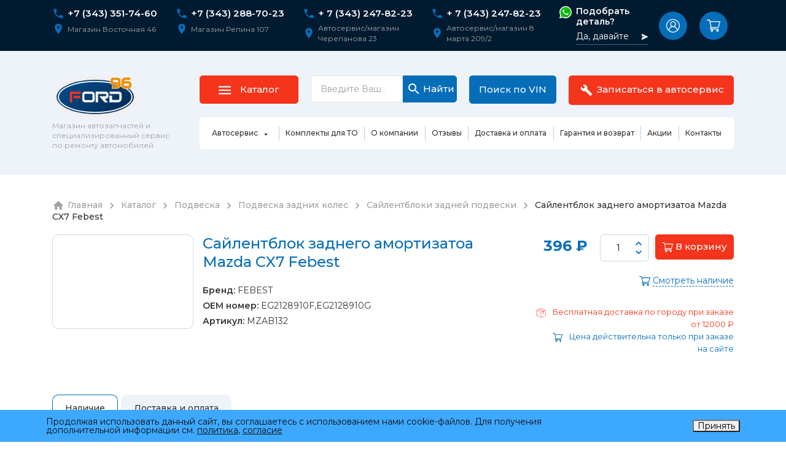

--- FILE ---
content_type: text/html; charset=UTF-8
request_url: https://xn--96-jlc3bkw.xn--p1ai/uselink/goods/21768/
body_size: 75972
content:

  

  
  

  <!DOCTYPE html>
<html>
	<head>
		<meta http-equiv="Content-Type" content="text/html; charset=UTF-8" />
<meta name="robots" content="index, follow" />
<meta name="description" content="Сайлентблок заднего амортизатоа Mazda CX7 Febest  заказать по низким ценам в интернет-магазине запчастей Форд в Екатеринбурге. Артикул: Артикул: MZAB132 ► Доставка по России ► 396 р. отзывы о товаре вы можете найти на нашем сайте." />
<link href="/bitrix/js/main/core/css/core.min.css?15736350112854" type="text/css" rel="stylesheet" />



<link href="/bitrix/js/ui/fonts/opensans/ui.font.opensans.min.css?15937525841861" type="text/css"  rel="stylesheet" />
<link href="/bitrix/js/main/popup/dist/main.popup.bundle.min.css?159406178723459" type="text/css"  rel="stylesheet" />
<link href="/bitrix/css/main/themes/blue/style.min.css?1573635012331" type="text/css"  rel="stylesheet" />
<link href="/bitrix/cache/css/s1/ford96_new/page_683f53971cc1627daf50421e4d1d1750/page_683f53971cc1627daf50421e4d1d1750_v1.css?173259954431217" type="text/css"  rel="stylesheet" />
<link href="/bitrix/cache/css/s1/ford96_new/template_2653f741b455dc3acc0bd1273f2b01d1/template_2653f741b455dc3acc0bd1273f2b01d1_v1.css?175042225126591" type="text/css"  data-template-style="true" rel="stylesheet" />
<script type="text/javascript">if(!window.BX)window.BX={};if(!window.BX.message)window.BX.message=function(mess){if(typeof mess=='object') for(var i in mess) BX.message[i]=mess[i]; return true;};</script>
<script type="text/javascript">(window.BX||top.BX).message({'JS_CORE_LOADING':'Загрузка...','JS_CORE_NO_DATA':'- Нет данных -','JS_CORE_WINDOW_CLOSE':'Закрыть','JS_CORE_WINDOW_EXPAND':'Развернуть','JS_CORE_WINDOW_NARROW':'Свернуть в окно','JS_CORE_WINDOW_SAVE':'Сохранить','JS_CORE_WINDOW_CANCEL':'Отменить','JS_CORE_WINDOW_CONTINUE':'Продолжить','JS_CORE_H':'ч','JS_CORE_M':'м','JS_CORE_S':'с','JSADM_AI_HIDE_EXTRA':'Скрыть лишние','JSADM_AI_ALL_NOTIF':'Показать все','JSADM_AUTH_REQ':'Требуется авторизация!','JS_CORE_WINDOW_AUTH':'Войти','JS_CORE_IMAGE_FULL':'Полный размер'});</script>

<script type="text/javascript" src="/bitrix/js/main/core/core.min.js?1594061793249634"></script>

<script>BX.setJSList(['/bitrix/js/main/core/core_ajax.js','/bitrix/js/main/core/core_promise.js','/bitrix/js/main/polyfill/promise/js/promise.js','/bitrix/js/main/loadext/loadext.js','/bitrix/js/main/loadext/extension.js','/bitrix/js/main/polyfill/promise/js/promise.js','/bitrix/js/main/polyfill/find/js/find.js','/bitrix/js/main/polyfill/includes/js/includes.js','/bitrix/js/main/polyfill/matches/js/matches.js','/bitrix/js/ui/polyfill/closest/js/closest.js','/bitrix/js/main/polyfill/fill/main.polyfill.fill.js','/bitrix/js/main/polyfill/find/js/find.js','/bitrix/js/main/polyfill/matches/js/matches.js','/bitrix/js/main/polyfill/core/dist/polyfill.bundle.js','/bitrix/js/main/core/core.js','/bitrix/js/main/polyfill/intersectionobserver/js/intersectionobserver.js','/bitrix/js/main/lazyload/dist/lazyload.bundle.js','/bitrix/js/main/polyfill/core/dist/polyfill.bundle.js','/bitrix/js/main/parambag/dist/parambag.bundle.js']);
BX.setCSSList(['/bitrix/js/main/core/css/core.css','/bitrix/js/main/lazyload/dist/lazyload.bundle.css','/bitrix/js/main/parambag/dist/parambag.bundle.css']);</script>
<script type="text/javascript">(window.BX||top.BX).message({'LANGUAGE_ID':'ru','FORMAT_DATE':'DD.MM.YYYY','FORMAT_DATETIME':'DD.MM.YYYY HH:MI:SS','COOKIE_PREFIX':'BITRIX_SM','SERVER_TZ_OFFSET':'10800','SITE_ID':'s1','SITE_DIR':'/','USER_ID':'','SERVER_TIME':'1768700678','USER_TZ_OFFSET':'0','USER_TZ_AUTO':'Y','bitrix_sessid':'720abdb833d027be64b407b8a8669a97'});</script>


<script type="text/javascript"  src="/bitrix/cache/js/s1/ford96_new/kernel_main/kernel_main_v1.js?1732606571160178"></script>
<script type="text/javascript" src="/bitrix/js/main/jquery/jquery-3.3.1.min.min.js?159375264486873"></script>
<script type="text/javascript" src="/bitrix/js/main/popup/dist/main.popup.bundle.min.js?159406179358041"></script>
<script type="text/javascript" src="/bitrix/js/currency/core_currency.min.js?15937524671854"></script>
<script type="text/javascript" src="/bitrix/js/yandex.metrika/script.js?16910530076603"></script>
<script type="text/javascript">BX.setJSList(['/bitrix/js/main/core/core_fx.js','/bitrix/js/main/pageobject/pageobject.js','/bitrix/js/main/core/core_window.js','/bitrix/js/main/session.js','/bitrix/js/main/utils.js','/bitrix/js/main/date/main.date.js','/bitrix/js/main/core/core_date.js','/bitrix/templates/ford96_new/components/bitrix/catalog.element/.default/script.js','/bitrix/templates/ford96_new/components/bitrix/catalog.top/recom/section/script.js','/bitrix/templates/ford96_new/components/bitrix/catalog.top/.default/section/script.js','/bitrix/templates/ford96_new/components/bitrix/sale.basket.basket.line/header/script.js']); </script>
<script type="text/javascript">BX.setCSSList(['/bitrix/templates/ford96_new/components/bitrix/catalog/catalog_1/style.css','/bitrix/templates/ford96_new/components/bitrix/catalog.element/.default/style.css','/bitrix/templates/ford96_new/components/bitrix/catalog.top/recom/section/style.css','/bitrix/templates/ford96_new/components/bitrix/catalog.top/.default/section/style.css','/bitrix/templates/ford96_new/components/bitrix/catalog.element/.default/themes/blue/style.css','/bitrix/templates/ford96_new/components/bitrix/news.list/header_contact/style.css','/bitrix/templates/ford96_new/components/bitrix/sale.basket.basket.line/header/style.css','/bitrix/templates/ford96_new/components/bitrix/menu/header/style.css','/bitrix/templates/ford96_new/components/bitrix/breadcrumb/breads/style.css','/bitrix/templates/ford96_new/components/bitrix/menu/footer/style.css','/bitrix/templates/ford96_new/components/bitrix/news.list/footer_contact/style.css','/bitrix/templates/ford96_new/components/bitrix/system.auth.form/header/style.css','/bitrix/templates/ford96_new/components/bitrix/main.register/header/style.css','/bitrix/components/niges/cookiesaccept/templates/.default/style.css','/bitrix/templates/ford96_new/styles.css','/bitrix/templates/ford96_new/template_styles.css']); </script>
            <script type="text/javascript">
                window.dataLayerName = 'dataLayer';
                var dataLayerName = window.dataLayerName;
            </script>
            <!-- Yandex.Metrika counter -->
            <script type="text/javascript">
                (function (m, e, t, r, i, k, a) {
                    m[i] = m[i] || function () {
                        (m[i].a = m[i].a || []).push(arguments)
                    };
                    m[i].l = 1 * new Date();
                    k = e.createElement(t), a = e.getElementsByTagName(t)[0], k.async = 1, k.src = r, a.parentNode.insertBefore(k, a)
                })
                (window, document, "script", "https://mc.yandex.ru/metrika/tag.js", "ym");

                ym("20422801", "init", {
                    clickmap: true,
                    trackLinks: true,
                    accurateTrackBounce: true,
                    webvisor: true,
                    ecommerce: dataLayerName,
                    params: {
                        __ym: {
                            "ymCmsPlugin": {
                                "cms": "1c-bitrix",
                                "cmsVersion": "20.0",
                                "pluginVersion": "1.0.8",
                                'ymCmsRip': 1798893326                            }
                        }
                    }
                });

                document.addEventListener("DOMContentLoaded", function() {
                                    });

            </script>
            <!-- /Yandex.Metrika counter -->
                    <script type="text/javascript">
            window.counters = ["20422801"];
        </script>
        
<script type="text/javascript">
					(function () {
						"use strict";

						var counter = function ()
						{
							var cookie = (function (name) {
								var parts = ("; " + document.cookie).split("; " + name + "=");
								if (parts.length == 2) {
									try {return JSON.parse(decodeURIComponent(parts.pop().split(";").shift()));}
									catch (e) {}
								}
							})("BITRIX_CONVERSION_CONTEXT_s1");

							if (cookie && cookie.EXPIRE >= BX.message("SERVER_TIME"))
								return;

							var request = new XMLHttpRequest();
							request.open("POST", "/bitrix/tools/conversion/ajax_counter.php", true);
							request.setRequestHeader("Content-type", "application/x-www-form-urlencoded");
							request.send(
								"SITE_ID="+encodeURIComponent("s1")+
								"&sessid="+encodeURIComponent(BX.bitrix_sessid())+
								"&HTTP_REFERER="+encodeURIComponent(document.referrer)
							);
						};

						if (window.frameRequestStart === true)
							BX.addCustomEvent("onFrameDataReceived", counter);
						else
							BX.ready(counter);
					})();
				</script>
<meta property="og:url" content="https://xn--96-jlc3bkw.xn--p1ai/uselink/goods/21768/"/>
<meta property="og:type" content="website"/>
<meta property="og:title" content="Сайлентблок заднего амортизатоа Mazda CX7 Febest, Артикул: MZAB132 купить в Екатеринбурге ► Форд96.рф" />
<meta property="og:description" content="Сайлентблок заднего амортизатоа Mazda CX7 Febest  заказать по низким ценам в интернет-магазине запчастей Форд в Екатеринбурге. Артикул: Артикул: MZAB132 ► Доставка по России ► 396 р. отзывы о товаре вы можете найти на нашем сайте." />
<meta property="og:image" content="https://xn--96-jlc3bkw.xn--p1ai/assets/images/logo.svg"/>
<link rel="image_src" href="https://xn--96-jlc3bkw.xn--p1ai/assets/images/logo.svg"/>
<script type="text/javascript">
if (window == window.top) {
	document.addEventListener("DOMContentLoaded", function() {
		var div = document.createElement("div"); div.innerHTML = ' <div id="nca-cookiesaccept-line" class="nca-cookiesaccept-line style-1 "> <div id="nca-nca-position-left"id="nca-bar" class="nca-bar nca-style- nca-animation-none nca-position-left"> <div class="nca-cookiesaccept-line-text">Продолжая использовать данный сайт, вы соглашаетесь с использованием нами cookie-файлов. Для получения дополнительной информации см. <a href="/privacy_policy/" target="_blank">политика</a>, <a href="/data/" target="_blank">согласие</a></div> <div><button type="button" id="nca-cookiesaccept-line-accept-btn" onclick="ncaCookieAcceptBtn()" >Принять</button></div> </div> </div> ';
		document.body.appendChild(div);
	});
}
function ncaCookieAcceptBtn(){ 
	var alertWindow = document.getElementById("nca-cookiesaccept-line"); alertWindow.remove();
	var cookie_string = "NCA_COOKIE_ACCEPT_1" + "=" + escape("Y"); 
	var expires = new Date((new Date).getTime() + (1000 * 60 * 60 * 24 * 1500)); 
	cookie_string += "; expires=" + expires.toUTCString(); 
	cookie_string += "; path=" + escape ("/"); 
	document.cookie = cookie_string; 	
}
function ncaCookieAcceptCheck(){
	var closeCookieValue = "N"; 
	var value = "; " + document.cookie;
	var parts = value.split("; " + "NCA_COOKIE_ACCEPT_1" + "=");
	if (parts.length == 2) { 
		closeCookieValue = parts.pop().split(";").shift(); 
	}
	if(closeCookieValue != "Y") { 
		/*document.head.insertAdjacentHTML("beforeend", "<style>#nca-cookiesaccept-line {display:flex}</style>")*/
	} else { 
		document.head.insertAdjacentHTML("beforeend", "<style>#nca-cookiesaccept-line {display:none}</style>")
	}
}
ncaCookieAcceptCheck();
</script>
 <style> .nca-cookiesaccept-line { box-sizing: border-box !important; margin: 0 !important; border: none !important; width: 100% !important; min-height: 10px !important; max-height: 250px !important; display: block; clear: both !important; padding: 12px !important; position: fixed; bottom: 0px !important; opacity: 1; transform: translateY(0%); z-index: 99999; } .nca-cookiesaccept-line > div { display: flex; align-items: center; } .nca-cookiesaccept-line > div > div { padding-left: 5%; padding-right: 5%; } .nca-cookiesaccept-line a { color: inherit; text-decoration:underline; } @media screen and (max-width:767px) { .nca-cookiesaccept-line > div > div { padding-left: 1%; padding-right: 1%; } } </style> 
<script>window[window.dataLayerName] = window[window.dataLayerName] || [];</script>



<script type="text/javascript"  src="/bitrix/cache/js/s1/ford96_new/template_3adda2d9029f19ea8b4e07a0ba17df9f/template_3adda2d9029f19ea8b4e07a0ba17df9f_v1.js?17325995444512"></script>
<script type="text/javascript"  src="/bitrix/cache/js/s1/ford96_new/page_a2abc2352aa9125ca17e5ac5e6e60b9e/page_a2abc2352aa9125ca17e5ac5e6e60b9e_v1.js?173259954467066"></script>
<script type="text/javascript">var _ba = _ba || []; _ba.push(["aid", "b63f4e92c4aed1e20b8b8095ebf5e0ad"]); _ba.push(["host", "xn--96-jlc3bkw.xn--p1ai"]); _ba.push(["ad[ct][item]", "[base64]"]);_ba.push(["ad[ct][user_id]", function(){return BX.message("USER_ID") ? BX.message("USER_ID") : 0;}]);_ba.push(["ad[ct][recommendation]", function() {var rcmId = "";var cookieValue = BX.getCookie("BITRIX_SM_RCM_PRODUCT_LOG");var productId = 21704;var cItems = [];var cItem;if (cookieValue){cItems = cookieValue.split(".");}var i = cItems.length;while (i--){cItem = cItems[i].split("-");if (cItem[0] == productId){rcmId = cItem[1];break;}}return rcmId;}]);_ba.push(["ad[ct][v]", "2"]);(function() {var ba = document.createElement("script"); ba.type = "text/javascript"; ba.async = true;ba.src = (document.location.protocol == "https:" ? "https://" : "http://") + "bitrix.info/ba.js";var s = document.getElementsByTagName("script")[0];s.parentNode.insertBefore(ba, s);})();</script>



		<meta name="viewport" content="width=device-width, initial-scale=1.0">
		<meta name="yandex-verification" content="cb7994f6df50afcb" />
		<meta name="google-site-verification" content="dv17XD-S7uGYUM_lrtfP2JV1dsNHIT5N4V-bnoimkB8" />

        <title>Сайлентблок заднего амортизатоа Mazda CX7 Febest, Артикул: MZAB132 купить в Екатеринбурге ► Форд96.рф</title>

		<link rel="shortcut icon" type="image/x-icon" href="/favicon.ico" />
		<link rel="icon" href="/favicon_120_120.svg" type="image/svg+xml">

        <!-- Bootstrap CSS (Cloudflare CDN) -->
        <link rel="preload" href="https://cdnjs.cloudflare.com/ajax/libs/twitter-bootstrap/4.6.1/css/bootstrap.min.css" integrity="sha512-T584yQ/tdRR5QwOpfvDfVQUidzfgc2339Lc8uBDtcp/wYu80d7jwBgAxbyMh0a9YM9F8N3tdErpFI8iaGx6x5g==" crossorigin="anonymous" referrerpolicy="no-referrer" as="style" onload="this.onload=null;this.rel='stylesheet'">
        <noscript><link rel="stylesheet" href="https://cdnjs.cloudflare.com/ajax/libs/twitter-bootstrap/4.6.1/css/bootstrap.min.css" integrity="sha512-T584yQ/tdRR5QwOpfvDfVQUidzfgc2339Lc8uBDtcp/wYu80d7jwBgAxbyMh0a9YM9F8N3tdErpFI8iaGx6x5g==" crossorigin="anonymous" referrerpolicy="no-referrer"></noscript>

		<link rel="stylesheet" href="/assets/css/jquery.formstyler.css">
		<link rel="stylesheet" href="/assets/css/jquery.formstyler.theme.css">
		<link rel="stylesheet" href="/assets/css/jquery.fancybox.min.css" />
		<link rel="stylesheet" href="/assets/css/font-awesome.min.css" />
		<link rel="stylesheet" href="/assets/css/owl.carousel.css" />
		<link rel="stylesheet" href="/assets/css/owl.theme.default.css" />

		<link rel="stylesheet" href="https://cdnjs.cloudflare.com/ajax/libs/slick-carousel/1.8.1/slick.min.css" as="style" onload="this.onload=null;this.rel='stylesheet'"/>
        <noscript><link rel="stylesheet" href="https://cdnjs.cloudflare.com/ajax/libs/slick-carousel/1.8.1/slick.min.css"/></noscript>

        <link rel="stylesheet" href="https://cdnjs.cloudflare.com/ajax/libs/slick-carousel/1.8.1/slick-theme.min.css" as="style" onload="this.onload=null;this.rel='stylesheet'"/>
        <noscript><link rel="stylesheet" href="https://cdnjs.cloudflare.com/ajax/libs/slick-carousel/1.8.1/slick-theme.min.css"/></noscript>

        <link rel="preload" href="/assets/css/style.css" as="style" onload="this.onload=null;this.rel='stylesheet'"/>
        <noscript><link rel="stylesheet" href="/assets/css/style.css"/></noscript>

		<meta name="robots" content="noyaca"/>

				
		<script src="//code.jivo.ru/widget/ejSjXfKNC8" async></script>

       


	</head>
        	<body class="">


        

        <!-- BEGIN JIVOSITE CODE {literal} -->
        <script type='text/javascript' async>(function(){ var widget_id = 'ejSjXfKNC8';var d=document;var w=window;function l(){var s = document.createElement('script'); s.type = 'text/javascript'; s.async = true; s.src = '//code.jivosite.com/script/widget/'+widget_id; var ss = document.getElementsByTagName('script')[0]; ss.parentNode.insertBefore(s, ss);}if(d.readyState=='complete'){l();}else{if(w.attachEvent){w.attachEvent('onload',l);}else{w.addEventListener('load',l,false);}}})();</script>
        <!-- {/literal} END JIVOSITE CODE -->


		<div id="panel"></div>

		<div class="page">
            <div class="page-back"></div>
		    <header class="header">
			    <div class="header__main">
			        <div class="container header__container">
			            <div class="header__row">
                            <div class="d-block d-lg-none header__logo-wrap">
                                <div class="header__logo">
                                    <a href="/" class="logo"><img src="/images/logo.svg" alt="" loading="lazy"></a>
                                    <div class="header__slogan">
                                        Магазин автозапчастей
                                        и специализированный
                                        автосервис
                                    </div>
                                </div>
                            </div>
                            <div class="header__contacts">
    <div class="header__contacts-item">
        <div class="header__contacts-phone">

		
		<svg class="svg-icon" width="20" height="20"><use xmlns:xlink="http://www.w3.org/1999/xlink" xlink:href="#icon-phone"></use></svg>
        <a href="https://api.whatsapp.com/send?phone=****" onclick="togglePhoneNumber(this, '79397664265', '****')">+7 (343) 351-74-60</a>
																								

		<script>
		// Функция для смены номера телефона
		function togglePhoneNumber(link, hiddenNumber, originalNumber) {
			// Проверяем текущий отображаемый номер телефона
			var currentNumber = link.getAttribute('data-current-number');
			if (currentNumber === hiddenNumber) {
				// Отображаем оригинальный номер
				link.href = 'https://api.whatsapp.com/send?phone=' + originalNumber;
				link.setAttribute('data-current-number', originalNumber);
			} else {
				// Отображаем скрытый номер
				link.href = 'https://api.whatsapp.com/send?phone=' + hiddenNumber;
				link.setAttribute('data-current-number', hiddenNumber);
				}
			}
		</script>
        </div>
        <div class="header__contacts-address">
            <svg class="svg-icon" width="20" height="20"><use xmlns:xlink="http://www.w3.org/1999/xlink" xlink:href="#icon-location"></use></svg>
             Магазин Восточная 46        </div>
    </div>
    <div class="header__contacts-item">
        <div class="header__contacts-phone">

		
		<svg class="svg-icon" width="20" height="20"><use xmlns:xlink="http://www.w3.org/1999/xlink" xlink:href="#icon-phone"></use></svg>
        <a href="https://api.whatsapp.com/send?phone=****" onclick="togglePhoneNumber(this, '79397664265', '****')">+7 (343) 288-70-23</a>
																								

		<script>
		// Функция для смены номера телефона
		function togglePhoneNumber(link, hiddenNumber, originalNumber) {
			// Проверяем текущий отображаемый номер телефона
			var currentNumber = link.getAttribute('data-current-number');
			if (currentNumber === hiddenNumber) {
				// Отображаем оригинальный номер
				link.href = 'https://api.whatsapp.com/send?phone=' + originalNumber;
				link.setAttribute('data-current-number', originalNumber);
			} else {
				// Отображаем скрытый номер
				link.href = 'https://api.whatsapp.com/send?phone=' + hiddenNumber;
				link.setAttribute('data-current-number', hiddenNumber);
				}
			}
		</script>
        </div>
        <div class="header__contacts-address">
            <svg class="svg-icon" width="20" height="20"><use xmlns:xlink="http://www.w3.org/1999/xlink" xlink:href="#icon-location"></use></svg>
            Магазин Репина 107        </div>
    </div>
    <div class="header__contacts-item">
        <div class="header__contacts-phone">

		
		<svg class="svg-icon" width="20" height="20"><use xmlns:xlink="http://www.w3.org/1999/xlink" xlink:href="#icon-phone"></use></svg>
        <a href="https://api.whatsapp.com/send?phone=****" onclick="togglePhoneNumber(this, '79397664265', '****')">+ 7 (343) 247-82-23</a>
																								

		<script>
		// Функция для смены номера телефона
		function togglePhoneNumber(link, hiddenNumber, originalNumber) {
			// Проверяем текущий отображаемый номер телефона
			var currentNumber = link.getAttribute('data-current-number');
			if (currentNumber === hiddenNumber) {
				// Отображаем оригинальный номер
				link.href = 'https://api.whatsapp.com/send?phone=' + originalNumber;
				link.setAttribute('data-current-number', originalNumber);
			} else {
				// Отображаем скрытый номер
				link.href = 'https://api.whatsapp.com/send?phone=' + hiddenNumber;
				link.setAttribute('data-current-number', hiddenNumber);
				}
			}
		</script>
        </div>
        <div class="header__contacts-address">
            <svg class="svg-icon" width="20" height="20"><use xmlns:xlink="http://www.w3.org/1999/xlink" xlink:href="#icon-location"></use></svg>
            Автосервис/магазин Черепанова 23        </div>
    </div>
    <div class="header__contacts-item">
        <div class="header__contacts-phone">

		
		<svg class="svg-icon" width="20" height="20"><use xmlns:xlink="http://www.w3.org/1999/xlink" xlink:href="#icon-phone"></use></svg>
        <a href="https://api.whatsapp.com/send?phone=****" onclick="togglePhoneNumber(this, '79397664265', '****')">+ 7 (343) 247-82-23</a>
																								

		<script>
		// Функция для смены номера телефона
		function togglePhoneNumber(link, hiddenNumber, originalNumber) {
			// Проверяем текущий отображаемый номер телефона
			var currentNumber = link.getAttribute('data-current-number');
			if (currentNumber === hiddenNumber) {
				// Отображаем оригинальный номер
				link.href = 'https://api.whatsapp.com/send?phone=' + originalNumber;
				link.setAttribute('data-current-number', originalNumber);
			} else {
				// Отображаем скрытый номер
				link.href = 'https://api.whatsapp.com/send?phone=' + hiddenNumber;
				link.setAttribute('data-current-number', hiddenNumber);
				}
			}
		</script>
        </div>
        <div class="header__contacts-address">
            <svg class="svg-icon" width="20" height="20"><use xmlns:xlink="http://www.w3.org/1999/xlink" xlink:href="#icon-location"></use></svg>
            Автосервис/магазин 8 марта 209/2        </div>
    </div>


    <div class="header__contacts-footer">
        <a href="https://api.whatsapp.com/send?phone=79326011241" target="_blank" class="header__wa">
            <svg class="svg-icon" width="20" height="20"><use xmlns:xlink="http://www.w3.org/1999/xlink" xlink:href="#icon-wa2"></use></svg>
            <div>
                <div class="title">Подобрать деталь?</div>
                <div class="subtitle">
                    <span>Да, давайте</span>
                    <svg class="svg-icon" width="12" height="12"><use xmlns:xlink="http://www.w3.org/1999/xlink" xlink:href="#icon-send"></use></svg>
                </div>
            </div>
        </a>

        <div class="socicons-group">
    <a rel="nofollow" href="https://vk.com/ford_96" target="_blank"><svg class="svg-icon" width="30" height="30"><use xmlns:xlink="http://www.w3.org/1999/xlink" xlink:href="#icon-vk"></use></svg></a>
    <a rel="nofollow" href="https://ok.ru/ford96" target="_blank"><svg class="svg-icon" width="30" height="30"><use xmlns:xlink="http://www.w3.org/1999/xlink" xlink:href="#icon-ok"></use></svg></a>
    <a rel="nofollow" href="https://t.me/ford96mazda" target="_blank"><img src="/images/social/telegram.svg"></a>
</div>    </div>

</div>
                                                        <div class="d-none d-lg-block"><a href="https://api.whatsapp.com/send?phone=****" rel="nofollow" target="_blank" class="header__wa" onclick="togglePhoneNumber(this, '79397664265', '****')"><svg class="svg-icon" width="20" height="20"><use xmlns:xlink="http://www.w3.org/1999/xlink" xlink:href="#icon-wa2"></use></svg><div><div class="title">Подобрать деталь?</div><div class="subtitle"><span>Да, давайте</span><svg class="svg-icon" width="12" height="12"><use xmlns:xlink="http://www.w3.org/1999/xlink" xlink:href="#icon-send"></use></svg></div></div></a></div>

                            <div class="d-none d-lg-block">
                                <div class="header__controls">
                                                                        <div class="header__auth-links dropdown">
                                         <a href="#enterModal" data-toggle="modal" role="button"><svg class="svg-icon" width="22" height="22"><use xmlns:xlink="http://www.w3.org/1999/xlink" xlink:href="#icon-user"></use></svg></a>
                                                                            </div>

                                    <script>
var bx_basketFKauiI = new BitrixSmallCart;
</script>
<div id="bx_basketFKauiI" class="header__basket bx-basket bx-opener"><!--'start_frame_cache_bx_basketFKauiI'-->		<a href="/basket/" title="Корзина">
        <svg class="svg-icon" width="22" height="22"><use xmlns:xlink="http://www.w3.org/1999/xlink" xlink:href="#icon-cart"></use></svg>
            </a>


<!--'end_frame_cache_bx_basketFKauiI'--></div>
<script type="text/javascript">
	bx_basketFKauiI.siteId       = 's1';
	bx_basketFKauiI.cartId       = 'bx_basketFKauiI';
	bx_basketFKauiI.ajaxPath     = '/bitrix/components/bitrix/sale.basket.basket.line/ajax.php';
	bx_basketFKauiI.templateName = 'header';
	bx_basketFKauiI.arParams     =  {'HIDE_ON_BASKET_PAGES':'N','PATH_TO_AUTHORIZE':'/login/','PATH_TO_BASKET':'/basket/','PATH_TO_ORDER':'/basket/','PATH_TO_PERSONAL':'/personal/','PATH_TO_PROFILE':'/personal/','PATH_TO_REGISTER':'/login/','POSITION_FIXED':'N','SHOW_AUTHOR':'N','SHOW_EMPTY_VALUES':'N','SHOW_NUM_PRODUCTS':'N','SHOW_PERSONAL_LINK':'N','SHOW_PRODUCTS':'Y','SHOW_REGISTRATION':'N','SHOW_TOTAL_PRICE':'Y','COMPONENT_TEMPLATE':'header','SHOW_DELAY':'N','SHOW_NOTAVAIL':'N','SHOW_IMAGE':'N','SHOW_PRICE':'Y','SHOW_SUMMARY':'Y','CACHE_TYPE':'A','POSITION_VERTICAL':'top','POSITION_HORIZONTAL':'right','MAX_IMAGE_SIZE':'70','AJAX':'N','~HIDE_ON_BASKET_PAGES':'N','~PATH_TO_AUTHORIZE':'/login/','~PATH_TO_BASKET':'/basket/','~PATH_TO_ORDER':'/basket/','~PATH_TO_PERSONAL':'/personal/','~PATH_TO_PROFILE':'/personal/','~PATH_TO_REGISTER':'/login/','~POSITION_FIXED':'N','~SHOW_AUTHOR':'N','~SHOW_EMPTY_VALUES':'N','~SHOW_NUM_PRODUCTS':'N','~SHOW_PERSONAL_LINK':'N','~SHOW_PRODUCTS':'Y','~SHOW_REGISTRATION':'N','~SHOW_TOTAL_PRICE':'Y','~COMPONENT_TEMPLATE':'header','~SHOW_DELAY':'N','~SHOW_NOTAVAIL':'N','~SHOW_IMAGE':'N','~SHOW_PRICE':'Y','~SHOW_SUMMARY':'Y','~CACHE_TYPE':'A','~POSITION_VERTICAL':'top','~POSITION_HORIZONTAL':'right','~MAX_IMAGE_SIZE':'70','~AJAX':'N','cartId':'bx_basketFKauiI'}; // TODO \Bitrix\Main\Web\Json::encode
	bx_basketFKauiI.closeMessage = 'Скрыть';
	bx_basketFKauiI.openMessage  = 'Раскрыть';
	bx_basketFKauiI.activate();
</script>                                </div>
                            </div>

                            <div class="d-block d-lg-none"><button type="button" class="header__phone-toggle"><svg class="svg-icon" width="22" height="22"><use xmlns:xlink="http://www.w3.org/1999/xlink" xlink:href="#icon-phone"></use></svg><svg class="svg-icon icon-arrow" width="8" height="4"><use xmlns:xlink="http://www.w3.org/1999/xlink" xlink:href="#icon-caret-down"></use></svg></button></div>
                            <div class="header__burger"><span class="navbar-toggle"><span class="icon-bar"></span><span class="icon-bar"></span><span class="icon-bar"></span></span></div>
			            </div>
			        </div>
			    </div>
			    <div class="header__extra">
			        <div class="container header__container">
			            <div class="header__row">
                            <div class="header__logo"><a href="/" class="logo"><img src="/images/logo.svg" alt="" loading="lazy"></a><div class="header__slogan">Магазин автозапчастей и специализированный сервис по ремонту автомобилей</div></div>
                            <div class="header__content">
                                <div class="header__row">
                                    <div class="header__catalog">
                                        <a href="/catalog/" class="btn btn-info"><span class="icon-wrap"><svg class="svg-icon closed" width="20" height="14"><use xmlns:xlink="http://www.w3.org/1999/xlink" xlink:href="#icon-bar"></use></svg><svg class="svg-icon opened" width="20" height="15"><use xmlns:xlink="http://www.w3.org/1999/xlink" xlink:href="#icon-bar-open"></use></svg></span><span>Каталог</span></a>
                                        <div class="header__catalog-submenu">
                                            <a href="/catalog/" class="link-arrow 777"><span>Каталог запчастей</span><svg class="svg-icon" width="27" height="13"><use xmlns:xlink="http://www.w3.org/1999/xlink" xlink:href="#icon-long-arrow-right"></use></svg></a>
                                            <div class="row">
    <div class="col col-12 col-md-3">
        <div class="catalog-group__item">
            <div class="catalog-group__title">
                <div class="catalog-group__icon">
                    <img src="/images/catalog/catalog-grid-media-1-mobile.png" alt="">
                </div>
                <a href="/catalog/chassis/">Подвеска</a>
            </div>
            <div class="catalog-group__list">
                <div><a href="/catalog/chassis/rgut000000986/">Колесные диски/колпаки/гайки и шпильки</a></div>
                <div><a href="/catalog/chassis/rgut000000989/">Подвеска задних колес</a></div>
                <div><a href="/catalog/chassis/rgut000000987/">Подвеска передних колес</a></div>
                <div><a href="/catalog/chassis/rgut000000991/">Полуось (привода, ШРУС)</a></div>
                <div><a href="/catalog/chassis/rgut000000985/">Рулевой механизм, шланги, насос, рейки</a></div>
                <div><a href="/catalog/chassis/rgut000000992/">Тормозная система</a></div>
            </div>
        </div>
    </div>
    <div class="col col-12 col-md-3">
        <div class="catalog-group__item">
            <div class="catalog-group__title">
                <div class="catalog-group__icon">
                    <img src="/images/catalog/catalog-grid-media-2-mobile.png" alt="">
                </div>
                <a href="/catalog/power_unit/">Двигатель и КПП</a>
            </div>
            <div class="catalog-group__list">
                <div><a href="/catalog/power_unit/rgut000000967/">Воздухозабор двигателя</a></div>
                <div><a href="/catalog/power_unit/collector/">ГБЦ (Головка Блока Цилиндров)</a></div>
                <div><a href="/catalog/power_unit/rgut000000961/">Генератор и комплектующие</a></div>
                <div><a href="/catalog/power_unit/dvsv/">Двигатель в сборе</a></div>
                <div><a href="/catalog/power_unit/rgut000000968/">Зажигание двигателя</a></div>
            </div>
            <div class="catalog-group__more">
			    <noindex>
                <a href="/catalog/power_unit/" class="link-arrow">
                    <span>Перейти в раздел</span>
                    <svg class="svg-icon" width="27" height="13"><use xmlns:xlink="http://www.w3.org/1999/xlink" xlink:href="#icon-long-arrow-right"></use></svg>
                </a>
				</noindex>
            </div>
        </div>
    </div>
    <div class="col col-12 col-md-3">
        <div class="catalog-group__item">
            <div class="catalog-group__title">
                <div class="catalog-group__icon">
                    <img src="/images/catalog/catalog-grid-media-3-mobile.png" alt="">
                </div>
                <a href="/catalog/body/">Кузовные детали</a>
            </div>
            <div class="catalog-group__list">
                <div><a href="/catalog/body/frontend/">Передняя часть кузова и капот</a></div>
                <div><a href="/catalog/body/rgut000000934/">Задняя часть кузова и пороги</a></div>
                <div><a href="/catalog/body/bumpers/">Бампера</a></div>
                <div><a href="/catalog/body/lockable/">Двери передние/задние/багажного отделения</a></div>
                <div><a href="/catalog/body/mirrors/">Зеркала</a></div>
            </div>
            <div class="catalog-group__more">
			    <noindex> 
                <a href="/catalog/body/" class="link-arrow">
                    <span>Перейти в раздел</span>
                    <svg class="svg-icon" width="27" height="13"><use xmlns:xlink="http://www.w3.org/1999/xlink" xlink:href="#icon-long-arrow-right"></use></svg>
                </a>
				</noindex>
            </div>
        </div>
    </div>
    <div class="col col-12 col-md-3">
        <div class="catalog-group__item">
            <div class="catalog-group__title">
                <div class="catalog-group__icon">
                    <img src="/images/catalog/catalog-grid-media-4-mobile.png" alt="">
                </div>
                <a href="/catalog/oil/">Масла, жидкости, автокосметика</a>
            </div>
            <div class="catalog-group__list">
                <div><a href="/catalog/oil/paint/">Автомобильная эмаль</a></div>
                <div><a href="/catalog/oil/gur/">Жидкость ГУР</a></div>
                <div><a href="/catalog/oil/washer_fluid/">Жидкость для омывания стекол</a></div>
                <div><a href="/catalog/oil/engine/">Моторные масла</a></div>
                <div><a href="/catalog/oil/coolant/">Охлаждающая жидкость</a></div>
                <div><a href="/catalog/oil/brake_fluid/">Тормозная жидкость</a></div>
            </div>
            <div class="catalog-group__more">
			    <noindex>
                <a href="/catalog/oil/" class="link-arrow">
                    <span>Перейти в раздел</span>
                    <svg class="svg-icon" width="27" height="13"><use xmlns:xlink="http://www.w3.org/1999/xlink" xlink:href="#icon-long-arrow-right"></use></svg>
                </a>
				</noindex>
            </div>
        </div>
    </div>
    <div class="col col-12 col-md-3">
        <div class="catalog-group__item">
            <div class="catalog-group__title">
                <div class="catalog-group__icon">
                    <img src="/images/catalog/catalog-grid-media-5-mobile.png" alt="">
                </div>
                <a href="/catalog/electrical/">Фары, фонари, автоэлектрика</a>
            </div>
            <div class="catalog-group__list">
                <div><a href="/catalog/electrical/rgut000000955/">Аккумулятор и звуковой сигнал</a></div>
                <div><a href="/catalog/electrical/rgut000000954/">Аудио оборудование</a></div>
                <div><a href="/catalog/electrical/rgut000000949/">Блок кнопок</a></div>
                <div><a href="/catalog/electrical/rgut000000951/">Передние фары, птф, лампы и лампы освещения салона</a></div>
                <div><a href="/catalog/electrical/rgut000000948/">Система отопления и кондиционирования салона</a></div>
            </div>
            <div class="catalog-group__more">
			    <noindex>
                <a href="/catalog/electrical/" class="link-arrow">
                    <span>Перейти в раздел</span>
                    <svg class="svg-icon" width="27" height="13"><use xmlns:xlink="http://www.w3.org/1999/xlink" xlink:href="#icon-long-arrow-right"></use></svg>
                </a>
				</noindex>
            </div>
        </div>
    </div>
    <div class="col col-12 col-md-3">
        <div class="catalog-group__item">
            <div class="catalog-group__title">
                <div class="catalog-group__icon">
                    <img src="/images/catalog/catalog-grid-media-6-mobile.png" alt="">
                </div>
                <a href="/catalog/rashodniki/">Расходники для ТО</a>
            </div>
            <div class="catalog-group__list">
                <div><a href="/catalog/rashodniki/gotovye_komplekt_zapchastej_dlya_to/">Готовые комплект запчастей для ТО</a></div>
                <div><a href="/catalog/rashodniki/grm-pr/">Комплекты для замены ГРМ и приводных ремней</a></div>
                <div><a href="/catalog/rashodniki/masla-i-zhidkosti/">Моторное масло и жидкости автомобиля</a></div>
                <div><a href="/catalog/rashodniki/trmz/">Торомозные колодки ,тормозные диски</a></div>
                <div><a href="/catalog/rashodniki/filtry-avto/">Фильтры автомобиля</a></div>
            </div>
            <div class="catalog-group__more">
			    <noindex>
                <a href="/catalog/rashodniki/" class="link-arrow">
                    <span>Перейти в раздел</span>
                    <svg class="svg-icon" width="27" height="13"><use xmlns:xlink="http://www.w3.org/1999/xlink" xlink:href="#icon-long-arrow-right"></use></svg>
                </a>
				</noindex>
            </div>
        </div>
    </div>
    <div class="col col-12 col-md-3">
        <div class="catalog-group__item">
            <div class="catalog-group__title">
                <div class="catalog-group__icon">
                    <img src="/images/catalog/catalog-grid-media-7-mobile.png" alt="">
                </div>
                <a href="/catalog/rg00000006024/">Аксессуары, тюнинг, крепеж, клипсы</a>
            </div>
            <div class="catalog-group__list">
                <div><a href="/catalog/rg00000006024/rg00000006077/">Автомобильные коврики</a></div>
                <div><a href="/catalog/rg00000006024/rg00000006107/">Автополотенца и салфетки</a></div>
                <div><a href="/catalog/rg00000006024/rg00000006061/">Ароматизаторы</a></div>
                <div><a href="/catalog/rg00000006024/rg00000006143/">Брелоки</a></div>
                <div><a href="/catalog/rg00000006024/rg00000006126/">Видеорегистраторы/GPS/FM</a></div>
            </div>
            <div class="catalog-group__more">
			    <noindex>
                <a href="/catalog/rg00000006024/" class="link-arrow">
                    <span>Перейти в раздел</span>
                    <svg class="svg-icon" width="27" height="13"><use xmlns:xlink="http://www.w3.org/1999/xlink" xlink:href="#icon-long-arrow-right"></use></svg>
                </a>
				</noindex>
            </div>
        </div>
    </div>
    <div class="col col-12 col-md-3">
        <div class="catalog-group__item">
            <div class="catalog-group__title">
                <div class="catalog-group__icon">
                    <img src="/images/catalog/catalog-grid-media-8-mobile.png" alt="">
                </div>
                <a href="/catalog/mudflaps/">Защита картера двигателя и брызговики</a>
            </div>
            <div class="catalog-group__list">
                <div><a href="/catalog/mudflaps/rgut000000962/">Брызговики</a></div>
                <div><a href="/catalog/mudflaps/rgut000000963/">Защита картера</a></div>
            </div>
        </div>
    </div>
</div>                                        </div>
                                    </div>

                                    

<div class="ford-box-form-wrap">
	<div class="ford-box-form">
		<div class="ford-box-form-in">
			<div class="ford-box-form-width">
				<form method="get" class="searchBlock" action="/search/">
                    <input type="search" name="q" placeholder="Введите Ваш запрос" class="form-control">
                    <button type="submit" class="btn btn-primary">
                        <svg class="svg-icon" width="24" height="24"><use xmlns:xlink="http://www.w3.org/1999/xlink" xlink:href="#icon-search"></use></svg>
                        <span class="d-none d-lg-block">Найти</span>
					</button>
				</form>
			</div>
			<div class="ford-box-link">
                <a href="https://форд96.рф/catalog/#search-vin" class="btn btn-primary">
                    <span>Поиск по&nbsp;VIN</span>
                </a>
			</div>
            <div class="ford-box-link">
<!--                <a href="https://форд96.рф/diagnostic/#DynFeedbackForm" class="btn btn-info">-->
                <a href="#diagnosticOrderModal" data-toggle="modal" class="btn btn-info">
                    <svg class="svg-icon" width="20" height="20"><use xmlns:xlink="http://www.w3.org/1999/xlink" xlink:href="#icon-diagnostic"></use></svg>
                    <span>Записаться в автосервис</span>
                </a>
            </div>
            		</div>
	</div>
</div>















                                </div>
                                <div class="header__extra-menu">
                                    <div class="header__catalog header__extra-menu-item">
                                        <a href="/catalog/"><span class="icon-wrap"><svg class="svg-icon closed" width="20" height="14"><use xmlns:xlink="http://www.w3.org/1999/xlink" xlink:href="#icon-bar"></use></svg><svg class="svg-icon opened" width="20" height="15"><use xmlns:xlink="http://www.w3.org/1999/xlink" xlink:href="#icon-bar-open"></use></svg></span><span>Каталог</span></a>
                                        <div class="header__catalog-submenu">
                                            <a href="/catalog/" class="link-arrow 999"><span>Каталог запчастей</span><svg class="svg-icon" width="27" height="13"><use xmlns:xlink="http://www.w3.org/1999/xlink" xlink:href="#icon-long-arrow-right"></use></svg></a>
                                            <div class="row">
    <div class="col col-12 col-md-3">
        <div class="catalog-group__item">
            <div class="catalog-group__title">
                <div class="catalog-group__icon">
                    <img src="/images/catalog/catalog-grid-media-1-mobile.png" alt="">
                </div>
                <a href="/catalog/chassis/">Подвеска</a>
            </div>
            <div class="catalog-group__list">
                <div><a href="/catalog/chassis/rgut000000986/">Колесные диски/колпаки/гайки и шпильки</a></div>
                <div><a href="/catalog/chassis/rgut000000989/">Подвеска задних колес</a></div>
                <div><a href="/catalog/chassis/rgut000000987/">Подвеска передних колес</a></div>
                <div><a href="/catalog/chassis/rgut000000991/">Полуось (привода, ШРУС)</a></div>
                <div><a href="/catalog/chassis/rgut000000985/">Рулевой механизм, шланги, насос, рейки</a></div>
                <div><a href="/catalog/chassis/rgut000000992/">Тормозная система</a></div>
            </div>
        </div>
    </div>
    <div class="col col-12 col-md-3">
        <div class="catalog-group__item">
            <div class="catalog-group__title">
                <div class="catalog-group__icon">
                    <img src="/images/catalog/catalog-grid-media-2-mobile.png" alt="">
                </div>
                <a href="/catalog/power_unit/">Двигатель и КПП</a>
            </div>
            <div class="catalog-group__list">
                <div><a href="/catalog/power_unit/rgut000000967/">Воздухозабор двигателя</a></div>
                <div><a href="/catalog/power_unit/collector/">ГБЦ (Головка Блока Цилиндров)</a></div>
                <div><a href="/catalog/power_unit/rgut000000961/">Генератор и комплектующие</a></div>
                <div><a href="/catalog/power_unit/dvsv/">Двигатель в сборе</a></div>
                <div><a href="/catalog/power_unit/rgut000000968/">Зажигание двигателя</a></div>
            </div>
            <div class="catalog-group__more">
			    <noindex>
                <a href="/catalog/power_unit/" class="link-arrow">
                    <span>Перейти в раздел</span>
                    <svg class="svg-icon" width="27" height="13"><use xmlns:xlink="http://www.w3.org/1999/xlink" xlink:href="#icon-long-arrow-right"></use></svg>
                </a>
				</noindex>
            </div>
        </div>
    </div>
    <div class="col col-12 col-md-3">
        <div class="catalog-group__item">
            <div class="catalog-group__title">
                <div class="catalog-group__icon">
                    <img src="/images/catalog/catalog-grid-media-3-mobile.png" alt="">
                </div>
                <a href="/catalog/body/">Кузовные детали</a>
            </div>
            <div class="catalog-group__list">
                <div><a href="/catalog/body/frontend/">Передняя часть кузова и капот</a></div>
                <div><a href="/catalog/body/rgut000000934/">Задняя часть кузова и пороги</a></div>
                <div><a href="/catalog/body/bumpers/">Бампера</a></div>
                <div><a href="/catalog/body/lockable/">Двери передние/задние/багажного отделения</a></div>
                <div><a href="/catalog/body/mirrors/">Зеркала</a></div>
            </div>
            <div class="catalog-group__more">
			    <noindex> 
                <a href="/catalog/body/" class="link-arrow">
                    <span>Перейти в раздел</span>
                    <svg class="svg-icon" width="27" height="13"><use xmlns:xlink="http://www.w3.org/1999/xlink" xlink:href="#icon-long-arrow-right"></use></svg>
                </a>
				</noindex>
            </div>
        </div>
    </div>
    <div class="col col-12 col-md-3">
        <div class="catalog-group__item">
            <div class="catalog-group__title">
                <div class="catalog-group__icon">
                    <img src="/images/catalog/catalog-grid-media-4-mobile.png" alt="">
                </div>
                <a href="/catalog/oil/">Масла, жидкости, автокосметика</a>
            </div>
            <div class="catalog-group__list">
                <div><a href="/catalog/oil/paint/">Автомобильная эмаль</a></div>
                <div><a href="/catalog/oil/gur/">Жидкость ГУР</a></div>
                <div><a href="/catalog/oil/washer_fluid/">Жидкость для омывания стекол</a></div>
                <div><a href="/catalog/oil/engine/">Моторные масла</a></div>
                <div><a href="/catalog/oil/coolant/">Охлаждающая жидкость</a></div>
                <div><a href="/catalog/oil/brake_fluid/">Тормозная жидкость</a></div>
            </div>
            <div class="catalog-group__more">
			    <noindex>
                <a href="/catalog/oil/" class="link-arrow">
                    <span>Перейти в раздел</span>
                    <svg class="svg-icon" width="27" height="13"><use xmlns:xlink="http://www.w3.org/1999/xlink" xlink:href="#icon-long-arrow-right"></use></svg>
                </a>
				</noindex>
            </div>
        </div>
    </div>
    <div class="col col-12 col-md-3">
        <div class="catalog-group__item">
            <div class="catalog-group__title">
                <div class="catalog-group__icon">
                    <img src="/images/catalog/catalog-grid-media-5-mobile.png" alt="">
                </div>
                <a href="/catalog/electrical/">Фары, фонари, автоэлектрика</a>
            </div>
            <div class="catalog-group__list">
                <div><a href="/catalog/electrical/rgut000000955/">Аккумулятор и звуковой сигнал</a></div>
                <div><a href="/catalog/electrical/rgut000000954/">Аудио оборудование</a></div>
                <div><a href="/catalog/electrical/rgut000000949/">Блок кнопок</a></div>
                <div><a href="/catalog/electrical/rgut000000951/">Передние фары, птф, лампы и лампы освещения салона</a></div>
                <div><a href="/catalog/electrical/rgut000000948/">Система отопления и кондиционирования салона</a></div>
            </div>
            <div class="catalog-group__more">
			    <noindex>
                <a href="/catalog/electrical/" class="link-arrow">
                    <span>Перейти в раздел</span>
                    <svg class="svg-icon" width="27" height="13"><use xmlns:xlink="http://www.w3.org/1999/xlink" xlink:href="#icon-long-arrow-right"></use></svg>
                </a>
				</noindex>
            </div>
        </div>
    </div>
    <div class="col col-12 col-md-3">
        <div class="catalog-group__item">
            <div class="catalog-group__title">
                <div class="catalog-group__icon">
                    <img src="/images/catalog/catalog-grid-media-6-mobile.png" alt="">
                </div>
                <a href="/catalog/rashodniki/">Расходники для ТО</a>
            </div>
            <div class="catalog-group__list">
                <div><a href="/catalog/rashodniki/gotovye_komplekt_zapchastej_dlya_to/">Готовые комплект запчастей для ТО</a></div>
                <div><a href="/catalog/rashodniki/grm-pr/">Комплекты для замены ГРМ и приводных ремней</a></div>
                <div><a href="/catalog/rashodniki/masla-i-zhidkosti/">Моторное масло и жидкости автомобиля</a></div>
                <div><a href="/catalog/rashodniki/trmz/">Торомозные колодки ,тормозные диски</a></div>
                <div><a href="/catalog/rashodniki/filtry-avto/">Фильтры автомобиля</a></div>
            </div>
            <div class="catalog-group__more">
			    <noindex>
                <a href="/catalog/rashodniki/" class="link-arrow">
                    <span>Перейти в раздел</span>
                    <svg class="svg-icon" width="27" height="13"><use xmlns:xlink="http://www.w3.org/1999/xlink" xlink:href="#icon-long-arrow-right"></use></svg>
                </a>
				</noindex>
            </div>
        </div>
    </div>
    <div class="col col-12 col-md-3">
        <div class="catalog-group__item">
            <div class="catalog-group__title">
                <div class="catalog-group__icon">
                    <img src="/images/catalog/catalog-grid-media-7-mobile.png" alt="">
                </div>
                <a href="/catalog/rg00000006024/">Аксессуары, тюнинг, крепеж, клипсы</a>
            </div>
            <div class="catalog-group__list">
                <div><a href="/catalog/rg00000006024/rg00000006077/">Автомобильные коврики</a></div>
                <div><a href="/catalog/rg00000006024/rg00000006107/">Автополотенца и салфетки</a></div>
                <div><a href="/catalog/rg00000006024/rg00000006061/">Ароматизаторы</a></div>
                <div><a href="/catalog/rg00000006024/rg00000006143/">Брелоки</a></div>
                <div><a href="/catalog/rg00000006024/rg00000006126/">Видеорегистраторы/GPS/FM</a></div>
            </div>
            <div class="catalog-group__more">
			    <noindex>
                <a href="/catalog/rg00000006024/" class="link-arrow">
                    <span>Перейти в раздел</span>
                    <svg class="svg-icon" width="27" height="13"><use xmlns:xlink="http://www.w3.org/1999/xlink" xlink:href="#icon-long-arrow-right"></use></svg>
                </a>
				</noindex>
            </div>
        </div>
    </div>
    <div class="col col-12 col-md-3">
        <div class="catalog-group__item">
            <div class="catalog-group__title">
                <div class="catalog-group__icon">
                    <img src="/images/catalog/catalog-grid-media-8-mobile.png" alt="">
                </div>
                <a href="/catalog/mudflaps/">Защита картера двигателя и брызговики</a>
            </div>
            <div class="catalog-group__list">
                <div><a href="/catalog/mudflaps/rgut000000962/">Брызговики</a></div>
                <div><a href="/catalog/mudflaps/rgut000000963/">Защита картера</a></div>
            </div>
        </div>
    </div>
</div>                                        </div>
                                    </div>

                                    <div class="header__extra-menu-item header__extra-menu-item_search">
									<button type="button" class="open-search-btn">
										<svg class="svg-icon" width="22" height="22"><use xmlns:xlink="http://www.w3.org/1999/xlink" xlink:href="#icon-search"></use></svg>
									</button>
								</div>
								<div class="header__extra-menu-item header__extra-menu-item_has-submenu">
									<a href="/diagnostic/">
										<span>Автосервис</span>
										<span class="icon-arrow-wrap">
											<svg class="svg-icon" width="8" height="4"><use xmlns:xlink="http://www.w3.org/1999/xlink" xlink:href="#icon-caret-down"></use></svg>
										</span>
									</a>
									<div class="header__submenu header__submenu_diagnostic">
										<h4><span>Услуги</span></h4>
										<ul>
											<li><a href="/diagnostic/remont_generatora/">Ремонт генератора</a></li>
											<li><a href="/diagnostic/diagnostika/">Диагностика</a></li>
											<li><a href="/diagnostic/shod_razval/">Сход-развал</a></li>
											<li><a href="/diagnostic/remont_dvigatelja/">Ремонт двигателя</a></li>
											<li><a href="/diagnostic/remont_hodovoj/">Ремонт ходовой части</a></li>
											<li><a href="/diagnostic/tehnicheskoe_obsluzhivanie/">Техническое обслуживание</a></li>
											<li><a href="/diagnostic/ustanovka_signalizacii/">Установка сигнализации</a></li>
											<li><a href="/diagnostic/remont_vyhlopnoj_sistemy/">Ремонт выхлопной системы</a></li>
											<li><a href="/diagnostic/remont_korobki_peredach/">Ремонт коробки передач</a></li>
											<li><a href="/diagnostic/zapravka_i_remont_kondicionera/">Заправка и ремонт кондиционера</a></li>
											<li><a href="/diagnostic/zamena_benzonasosa/">Ремонт или замена бензонасоса</a></li>
											<li><a href="/diagnostic/zamena_remnja_grm/">Замена ремня ГРМ</a></li>
											<li><a href="/diagnostic/zamena_GUR/">Замена жидкости ГУР</a></li>
											<li><a href="/diagnostic/zamena_tormoznoj_zhidkosti/">Замена тормозной жидкости</a></li>
										</ul>
										<h4><span>Модели</span></h4>
										<ul>
											<li><a href="/diagnostic/focus/">Ремонт Форд Focus</a></li>
											<li><a href="/diagnostic/escortorion/">Ремонт Форд Escort и Orion</a></li>
											<li><a href="/diagnostic/explorer/">Ремонт Форд Explorer</a></li>
											<li><a href="/diagnostic/expedition/">Ремонт Форд Expedition</a></li>
											<li><a href="/diagnostic/fusionfiestafigo/">Ремонт Форд Fusion, Fiesta, Figo</a></li>
											<li><a href="/diagnostic/granadascorpio/">Ремонт Форд Granada, Scorpio 2</a></li>
											<li><a href="/diagnostic/ka/">Ремонт Форд Ka</a></li>
											<li><a href="/diagnostic/kuga/">Ремонт Форд Kuga</a></li>
											<li><a href="/diagnostic/maverickescape/">Ремонт Форд Tribute, Maverick, Escape</a></li>
											<li><a href="/diagnostic/mondeosmaxgalaxy/">Ремонт Форд Mondeo, S-max и Galaxy</a></li>
											<li><a href="/diagnostic/ranger/">Ремонт Форд Ranger</a></li>
											<li><a href="/diagnostic/sierra/">Ремонт Форд Sierra</a></li>
											<li><a href="/diagnostic/puma/">Ремонт Форд Puma</a></li>
											<li><a href="/diagnostic/remont-b-max/">Ремонт Форд B-max</a></li>
											<li><a href="/diagnostic/remont-ecosport/">Ремонт Форд EcoSport</a></li>
											<li><a href="/diagnostic/remont-edge/">Ремонт Форд Edge</a></li>
										</ul>
									</div>
								</div>
                                    
                        <div class="header__extra-menu-item"><a href="/complect_to/"><span data-hover="Комплекты для ТО">Комплекты для ТО</span></a></div>
        
                        <div class="header__extra-menu-item"><a href="/about/"><span data-hover="О компании">О компании</span></a></div>
        
                        <div class="header__extra-menu-item"><a href="/otzyvy/"><span data-hover="Отзывы">Отзывы</span></a></div>
        
                        <div class="header__extra-menu-item"><a href="/delivery/"><span data-hover="Доставка и оплата">Доставка и оплата</span></a></div>
        
                        <div class="header__extra-menu-item"><a href="/garantya/"><span data-hover="Гарантия и возврат">Гарантия и возврат</span></a></div>
        
                        <div class="header__extra-menu-item"><a href="/novosti/"><span data-hover="Акции">Акции</span></a></div>
        
                        <div class="header__extra-menu-item"><a href="/feedback/"><span data-hover="Контакты">Контакты</span></a></div>
        
                                    </div>
                            </div>
			            </div>
			        </div>
			    </div>

                <div class="header__menu collapse navbar-collapse" id="navbar-main"><div class="container"><ul class="nav navbar-nav menu"><li class="menu__item"><a href="/complect_to/"><span data-hover="Комплекты для ТО">Комплекты для ТО</span><span class="arrow"><svg class="svg-icon" width="7" height="10"><use xmlns:xlink="http://www.w3.org/1999/xlink" xlink:href="#icon-caret-right"></use></svg></span></a></li><li class="menu__item"><a href="/about/"><span data-hover="О компании">О компании</span><span class="arrow"><svg class="svg-icon" width="7" height="10"><use xmlns:xlink="http://www.w3.org/1999/xlink" xlink:href="#icon-caret-right"></use></svg></span></a></li><li class="menu__item"><a href="/otzyvy/"><span data-hover="Отзывы">Отзывы</span><span class="arrow"><svg class="svg-icon" width="7" height="10"><use xmlns:xlink="http://www.w3.org/1999/xlink" xlink:href="#icon-caret-right"></use></svg></span></a></li><li class="menu__item"><a href="/delivery/" class="active"><span data-hover="Доставка и оплата">Доставка и оплата</span><span class="arrow"><svg class="svg-icon" width="7" height="10"><use xmlns:xlink="http://www.w3.org/1999/xlink" xlink:href="#icon-caret-right"></use></svg></span></a></li><li class="menu__item"><a href="/garantya/"><span data-hover="Гарантия и возврат">Гарантия и возврат</span><span class="arrow"><svg class="svg-icon" width="7" height="10"><use xmlns:xlink="http://www.w3.org/1999/xlink" xlink:href="#icon-caret-right"></use></svg></span></a></li><li class="menu__item"><a href="/novosti/"><span data-hover="Гарантия и возврат">Новости, акции</span><span class="arrow"><svg class="svg-icon" width="7" height="10"><use xmlns:xlink="http://www.w3.org/1999/xlink" xlink:href="#icon-caret-right"></use></svg></span></a></li><li class="menu__item"><a href="/feedback/"><span data-hover="Контакты">Контакты</span><span class="arrow"><svg class="svg-icon" width="7" height="10"><use xmlns:xlink="http://www.w3.org/1999/xlink" xlink:href="#icon-caret-right"></use></svg></span></a></li></ul></div></div>
			</header>

            <nav class="toolbar-footer">
                <div class="toolbar-footer__item">
                    <a class="toolbar-footer__link" href="/catalog/">
                        <div>
                            <svg class="svg-icon" width="20" height="14">
                                <use xmlns:xlink="http://www.w3.org/1999/xlink" xlink:href="#icon-bar"></use>
                            </svg>
                        </div>
                        <span>Каталог</span>
                    </a>
                </div>
                <div class="toolbar-footer__item">
                    <a class="toolbar-footer__link" href="/diagnostic/">
                        <div>
                            <svg class="svg-icon" width="20" height="20">
                                <use xmlns:xlink="http://www.w3.org/1999/xlink" xlink:href="#icon-diagnostic"></use>
                            </svg>
                        </div>
                        <span>Автосервис</span>
                    </a>
                </div>
                <div class="toolbar-footer__item">
                    <a class="toolbar-footer__link" href="/mycabinet/">
                        <div>
                            <svg class="svg-icon" width="20" height="20">
                                <use xmlns:xlink="http://www.w3.org/1999/xlink" xlink:href="#icon-user"></use>
                            </svg>
                        </div>
                        <span>Профиль</span>
                    </a>
                </div>
                <div class="toolbar-footer__item">
                    <a class="toolbar-footer__link" href="/basket/"><div><svg class="svg-icon" width="24" height="20"><use xmlns:xlink="http://www.w3.org/1999/xlink" xlink:href="#icon-cart"></use></svg></div><span>Корзина</span></a></div></nav>

		    <main class="page__main">
                                    <div class="container" id="v">
                        <div class="breadcrumbs"><a href='/'><span class="icon-home-wrap"><svg class="svg-icon" width="20" height="20"><use xmlns:xlink="http://www.w3.org/1999/xlink" xlink:href="#icon-home"></use></svg></span>Главная</a><span class="icon-arrow-wrap"><svg class="svg-icon" width="7" height="10"><use xmlns:xlink="http://www.w3.org/1999/xlink" xlink:href="#icon-caret-right"></use></svg></span><a href='/catalog/'>Каталог</a><span class="icon-arrow-wrap"><svg class="svg-icon" width="7" height="10"><use xmlns:xlink="http://www.w3.org/1999/xlink" xlink:href="#icon-caret-right"></use></svg></span><a href='/catalog/chassis/'>Подвеска</a><span class="icon-arrow-wrap"><svg class="svg-icon" width="7" height="10"><use xmlns:xlink="http://www.w3.org/1999/xlink" xlink:href="#icon-caret-right"></use></svg></span><a href='/catalog/chassis/rgut000000989/'>Подвеска задних колес</a><span class="icon-arrow-wrap"><svg class="svg-icon" width="7" height="10"><use xmlns:xlink="http://www.w3.org/1999/xlink" xlink:href="#icon-caret-right"></use></svg></span><a href='/catalog/chassis/rgut000000989/rgut000001204/'>Сайлентблоки задней подвески</a><span class="icon-arrow-wrap"><svg class="svg-icon" width="7" height="10"><use xmlns:xlink="http://www.w3.org/1999/xlink" xlink:href="#icon-caret-right"></use></svg></span><span>Сайлентблок заднего амортизатоа Mazda CX7 Febest</span></div>
                        <h1 class="page__title">Сайлентблок заднего амортизатоа Mazda CX7 Febest</h1>
                    </div>
                                        <div class="container">
                 <div class='row'>
	<div class='col col-12'>
		
  

  <style>
    .page__title {display: none;}
</style>
<script type="application/ld+json">
{
    "@context": "https://schema.org",
    "@type": "Product",
    "name": "Сайлентблок заднего амортизатоа Mazda CX7 Febest",
    "image": "https://xn--96-jlc3bkw.xn--p1ai//upload/iblock/59a/59aa6b8ce0e2cdda2115086ccb509834.jpg",
    "description": "Сайлентблок заднего амортизатоа Mazda CX7 Febest",
    "brand": {
        "@type": "Brand",
        "name": "1"
    },
    "offers": {
        "@type": "Offer",
        "priceCurrency": "396",
        "price": "396",
        "availability": "https://schema.org/InStock",
        "url": "1"
    }
}
</script>
<div class="position catalog-item catalog-item_static" id="bx_117848907_21704">
        <div class="position__content">
        <div class="position__media">
            <a href="/upload/iblock/59a/59aa6b8ce0e2cdda2115086ccb509834.jpg" data-fancybox><img src="/upload/iblock/59a/59aa6b8ce0e2cdda2115086ccb509834.jpg" alt=""></a>
        </div>
        <div class="position__info">
            <div class="position__title">Сайлентблок заднего амортизатоа Mazda CX7 Febest</div>
            <div class="position__option"><strong>Бренд:</strong> FEBEST</div>
            <div class="position__option"><strong>OEM номер:</strong> EG2128910F,EG2128910G</div>
            <div class="position__option"><strong>Артикул:</strong> MZAB132</div>
        </div>
        <div class="position__buy">
            <div class="position__price">
                                <nobr>396 ₽</nobr>
                            </div>
                                            <div class="position__counter">
                    <div class="counter">
                        <span class="counter__control counter__control_minus hidden-md hidden-lg">
                            <svg class="svg-icon d-block d-sm-none" width="20" height="20"><use xmlns:xlink="http://www.w3.org/1999/xlink" xlink:href="#icon-minus"></use></svg>
                            <svg class="svg-icon d-none d-sm-block" width="10" height="7"><use xmlns:xlink="http://www.w3.org/1999/xlink" xlink:href="#icon-chevron-down"></use></svg>
                        </span>
                        <input class="counter__input" type="text" value="1" data-max="2">
                        <span class="counter__control counter__control_plus hidden-md hidden-lg">
                            <svg class="svg-icon d-block d-sm-none" width="20" height="20"><use xmlns:xlink="http://www.w3.org/1999/xlink" xlink:href="#icon-plus"></use></svg>
                            <svg class="svg-icon d-none d-sm-block" width="10" height="7"><use xmlns:xlink="http://www.w3.org/1999/xlink" xlink:href="#icon-chevron-up"></use></svg>
                        </span>
                    </div>
                </div>
                <div class="position__buttons">
                    <a href="#" onclick="yaCounter20422801.reachGoal('v_korzinu'); return true;" class="btn btn-info position__button catalog_buy_button" data-toggle="modal" data-target="#orderModal" role="button" data-id="21704" data-price="396 ₽" data-link="" data-title="Сайлентблок заднего амортизатоа Mazda CX7 Febest" data-img="/upload/iblock/f07/f0747152b72a28d53174a7077ed2bffe.jpg">
                        <svg class="svg-icon" width="18" height="18"><use xmlns:xlink="http://www.w3.org/1999/xlink" xlink:href="#icon-cart"></use></svg>
                        <span>В корзину</span>
                    </a>
                </div>
                                                    <div class="position__go-to-tabs">
                <a href="#positionTabAnchor" data-scroll="#positionTabAnchor" class="pseudo-link">
                    <svg class="svg-icon" width="18" height="18"><use xmlns:xlink="http://www.w3.org/1999/xlink" xlink:href="#icon-cart"></use></svg>
                    <span>Смотреть наличие</span>
                </a>
            </div>
                        <div class="position__delivery catalog-item__delivery">
                <svg class="svg-icon" width="16" height="16"><use xmlns:xlink="http://www.w3.org/1999/xlink" xlink:href="#icon-delivery"></use></svg>
                <span>Бесплатная доставка по&nbsp;городу при&nbsp;заказе от&nbsp;12000&nbsp;₽</span>
            </div>
                        <div class="position__available catalog-item__available catalog-item__available_instock">
                                    <svg class="svg-icon" width="16" height="16"><use xmlns:xlink="http://www.w3.org/1999/xlink" xlink:href="#icon-cart"></use></svg>
                    <span>Цена действительна только при&nbsp;заказе на&nbsp;сайте</span>
                            </div>

            <input class="more" id="sklad" type="checkbox" checked="">
                    </div>
    </div>

    <div class="position-tabs">
        <div id="positionTabAnchor"></div>
        <ul class="nav nav-tabs" id="positionTab" role="tablist">
            <li class="nav-item">
                <a class="nav-link active" id="available-tab" data-toggle="tab" href="#available"
                   role="tab" aria-controls="available" aria-selected="true">Наличие</a>
            </li>
                                    <li class="nav-item">
                <a class="nav-link" id="delivery-tab" data-toggle="tab" href="#delivery"
                   role="tab" aria-controls="delivery" aria-selected="false">Доставка и оплата</a>
            </li>
        </ul>
        <div class="tab-content" id="positionTabContent">
            <div class="tab-pane fade show active" id="available" role="tabpanel" aria-labelledby="available-tab">
                                    <script>
        let availableStores = [2];
        let isCatalog = true;
    </script>
    
<div class="contacts-widget">
    <script src="https://api-maps.yandex.ru/2.1/?lang=ru_RU" type="text/javascript"></script>
    <div class="container">
                <div class="contacts-widget__head">
            <h2>Как нас найти</h2>
            <a href="/feedback/" class="link-arrow d-none d-md-block">
                <span>Перейти в контакты</span>
                <svg class="svg-icon" width="27" height="13"><use xmlns:xlink="http://www.w3.org/1999/xlink" xlink:href="#icon-long-arrow-right"></use></svg>
            </a>
        </div>
                <div class="contacts-widget__main" style="min-height: 500px;">
            <div class="contacts-widget__map">
                <div class="about-contacts__map">
                    <div id="contacts-map"></div>
                    <script>
                        var myMap;
                        ymaps.ready(function () {
                            myMap = new ymaps.Map('contacts-map', {
                                center: [56.82802849345599,60.60183789938352],
                                zoom: 11
                            }, {
                                searchControlProvider: 'yandex#search'
                            }),
                                myPlacemark1 = new ymaps.Placemark([56.858070067850974,60.56628499999999], {
                                    balloonContentBody: '' +
                                        '<div class="about-contacts__baloon">' +
                                        '<div class="about-team__contacts">' +
                                        '<div class="about-team__address">' +
                                        '<div class="about-team__contacts-icon"><svg class="svg-icon" width="24" height="24"><use xmlns:xlink="http://www.w3.org/1999/xlink" xlink:href="#icon-map"> </use></svg></div> ' +
                                        '<div>г. Екатеринбург, ул. Черепанова, 23 <br><span class="about-team__schedule">Пн-Вс с 9.00 - 21.00</span></div> ' +
                                        '</div>' +
                                        '<div class="about-team__phone"><div class="about-team__contacts-icon"><svg class="svg-icon" width="22" height="22"><use xmlns:xlink="http://www.w3.org/1999/xlink" xlink:href="#icon-phone"></use></svg></div><a href="tel:+7 (343) 247-82-23">+7 (343) 247-82-23</a></div> ' +
                                        '</div>',
                                    hintContent: "Автосервис/магазин Черепанова 23"
                                }, {
                                    iconLayout: 'default#image',
                                    iconImageHref: '/images/icon-map.svg',
                                    iconImageSize: [64, 64],
                                    iconImageOffset: [-32, -54]
                                });
                            if(availableStores.includes(1) || !isCatalog) {
                                myMap.geoObjects.add(myPlacemark1);

                                myPlacemark1.events
                                    .add('mouseenter', function (e) {
                                        $('.contacts-widget__item[data-id="1"]').css('background', '#EEF3F9')
                                    })
                                    .add('mouseleave', function (e) {
                                        $('.contacts-widget__item[data-id="1"]').css('background', '#fff')
                                    });
                            }


                            myPlacemark2 = new ymaps.Placemark([56.788179067912644,60.613446499999974], {
                                balloonContentBody: '' +
                                    '<div class="about-contacts__baloon">' +
                                    '<div class="about-team__contacts">' +
                                    '<div class="about-team__address">' +
                                    '<div class="about-team__contacts-icon"><svg class="svg-icon" width="24" height="24"><use xmlns:xlink="http://www.w3.org/1999/xlink" xlink:href="#icon-map"> </use></svg></div> ' +
                                    '<div>г. Екатеринбург, ул. 8 марта, 209/2 <br><span class="about-team__schedule">Ежедневно с 9:00 до 21:00</span></div> ' +
                                    '</div>' +
                                    '<div class="about-team__phone"><div class="about-team__contacts-icon"><svg class="svg-icon" width="22" height="22"><use xmlns:xlink="http://www.w3.org/1999/xlink" xlink:href="#icon-phone"></use></svg></div><a href="tel:+7 (343) 247-82-23">+7 (343) 247-82-23</a></div> ' +
                                    '</div>',
                                hintContent: "Автосервис/магазин 8 марта 209/2"
                            }, {
                                balloonopen: true,
                                iconLayout: 'default#image',
                                iconImageHref: '/images/icon-map.svg',
                                iconImageSize: [64, 64],
                                iconImageOffset: [-32, -54]
                            });

                            if(availableStores.includes(2) || !isCatalog) {
                                myMap.geoObjects.add(myPlacemark2);

                                myPlacemark2.events
                                    .add('mouseenter', function (e) {
                                        $('.contacts-widget__item[data-id="2"]').css('background', '#EEF3F9')
                                    })
                                    .add('mouseleave', function (e) {
                                        $('.contacts-widget__item[data-id="2"]').css('background', '#fff')
                                    });
                            }


                            myPlacemark3 = new ymaps.Placemark([56.844997567847535,60.63019099999991], {
                                balloonContentBody: '' +
                                    '<div class="about-contacts__baloon 1">' +
                                    '<div class="about-team__contacts">' +
                                    '<div class="about-team__address">' +
                                    '<div class="about-team__contacts-icon"><svg class="svg-icon" width="24" height="24"><use xmlns:xlink="http://www.w3.org/1999/xlink" xlink:href="#icon-map"> </use></svg></div> ' +
                                    '<div>г. Екатеринбург, ул. Восточная, д. 46 <br><span class="about-team__schedule">Пн-Пт с 9:30 до 20:00 <br>Сб, Вс с 10:00 до 18:00</span></div> ' +
                                    '</div>' +
                                    '<div class="about-team__phone"><div class="about-team__contacts-icon"><svg class="svg-icon" width="22" height="22"><use xmlns:xlink="http://www.w3.org/1999/xlink" xlink:href="#icon-phone"></use></svg></div><a href="tel:+7 (343) 351-74-60">+7 (343) 351-74-60</a></div> ' +
                                    '</div>',
                                hintContent: "Магазин Восточная 46"
                            }, {
                                balloonopen: true,
                                iconLayout: 'default#image',
                                iconImageHref: '/images/icon-map.svg',
                                iconImageSize: [64, 64],
                                iconImageOffset: [-32, -54]
                            });
                            if(availableStores.includes(3) || !isCatalog) {
                                myMap.geoObjects.add(myPlacemark3);

                                myPlacemark3.events
                                    .add('mouseenter', function (e) {
                                        $('.contacts-widget__item[data-id="3"]').css('background', '#EEF3F9')
                                    })
                                    .add('mouseleave', function (e) {
                                        $('.contacts-widget__item[data-id="3"]').css('background', '#fff')
                                    });
                            }


                            myPlacemark4 = new ymaps.Placemark([56.819828567903535,60.537781499999994], {
                                balloonContentBody: '' +
                                    '<div class="about-contacts__baloon">' +
                                    '<div class="about-team__contacts">' +
                                    '<div class="about-team__address">' +
                                    '<div class="about-team__contacts-icon"><svg class="svg-icon" width="24" height="24"><use xmlns:xlink="http://www.w3.org/1999/xlink" xlink:href="#icon-map"> </use></svg></div> ' +
                                    '<div>г. Екатеринбург, ул. Репина, д. 107 <br><span class="about-team__schedule">пн-пт с 9.30 до 20.00; <br>сб, вс с 10.00 до 18.00</span></div> ' +
                                    '</div>' +
                                    '<div class="about-team__phone"><div class="about-team__contacts-icon"><svg class="svg-icon" width="22" height="22"><use xmlns:xlink="http://www.w3.org/1999/xlink" xlink:href="#icon-phone"></use></svg></div><a href="tel:+7 (343) 288-70-23">+7 (343) 288-70-23</a></div> ' +
                                    '</div>',
                                hintContent: "Магазин Репина 107"
                            }, {
                                balloonopen: true,
                                iconLayout: 'default#image',
                                iconImageHref: '/images/icon-map.svg',
                                iconImageSize: [64, 64],
                                iconImageOffset: [-32, -54]
                            });

                            if(availableStores.includes(4) || !isCatalog) {
                                myMap.geoObjects.add(myPlacemark4);

                                myPlacemark4.events
                                    .add('mouseenter', function (e) {
                                        $('.contacts-widget__item[data-id="4"]').css('background', '#EEF3F9')
                                    })
                                    .add('mouseleave', function (e) {
                                        $('.contacts-widget__item[data-id="4"]').css('background', '#fff')
                                    });
                            }


                            let vars = [
                                myPlacemark1,
                                myPlacemark2,
                                myPlacemark3,
                                myPlacemark4,
                            ]

                            $('.contacts-widget__item')
                                .on('mouseenter', function () {
                                    if ($(vars[$(this).data('id') - 1].getOverlaySync()).length > 0) {
                                        $(vars[$(this).data('id') - 1].getOverlaySync()._view._element).children().children().css('background-image', 'url(/images/icon-map-red.svg)')
                                    }
                                })
                                .on('mouseleave', function () {
                                    if ($(vars[$(this).data('id') - 1].getOverlaySync()).length > 0) {
                                        $(vars[$(this).data('id') - 1].getOverlaySync()._view._element).children().children().css('background-image', 'url(/images/icon-map.svg)')
                                    }
                                })

                        });
                    </script>
                </div>
            </div>
            <div class="contacts-widget__list" itemscope="" itemtype="http://schema.org/Organization">
                
                
                
                                    <div data-id="2" class="contacts-widget__item">
                                                <div class="contacts-widget__content">
                                                            <div class="about-team__address">
                                    <div class="about-team__contacts-icon"><svg class="svg-icon" width="24" height="24"><use xmlns:xlink="http://www.w3.org/1999/xlink" xlink:href="#icon-map"></use></svg></div>
                                    <div><strong>Автосервис/магазин 8 марта, 209/2</strong></div>
                                </div>
                                                        <div class="about-team__schedule">
                                <div class="about-team__contacts-icon"><svg class="svg-icon" width="24" height="24"><use xmlns:xlink="http://www.w3.org/1999/xlink" xlink:href="#icon-clock"></use></svg></div>
                                <div>
                                    Пн-Вс с 9:00 до 21:00
                                </div>
                            </div>
                            <div class="about-team__phone">
                                <div class="about-team__contacts-icon"><svg class="svg-icon" width="22" height="22"><use xmlns:xlink="http://www.w3.org/1999/xlink" xlink:href="#icon-phone"></use></svg></div>
                                <a href="tel:+7 (343) 247-82-23">+7 (343) 247-82-23</a>
                            </div>
                            <div class="about-team__wa">
                                <div class="about-team__contacts-icon"><svg class="svg-icon" width="24" height="24"><use xmlns:xlink="http://www.w3.org/1999/xlink" xlink:href="#icon-wa"></use></svg></div>
                                <a rel="nofollow" href="https://api.whatsapp.com/send?phone=+79920245154">
                                    <nobr>+7 (992) 024-51-54</nobr>
                                </a>
                            </div>
                        </div>
                    </div>
                


            </div>
        </div>
                <a rel="nofollow" href="/feedback/" class="btn btn-white d-md-none btn-block">
            <span>Перейти в контакты</span>
        </a>
            </div>
</div>            </div>
                        <div class="tab-pane fade" id="analogs" role="tabpanel" aria-labelledby="analogs-tab">
                <div class="catalog-section">
                    
<script type='text/javascript'>
   BX.message({
       BTN_MESSAGE_BASKET_REDIRECT: 'Перейти в корзину',
       BASKET_URL: 'basket',
       ADD_TO_BASKET_OK: 'Товар добавлен в корзину',
       TITLE_ERROR: 'Ошибка',
       TITLE_BASKET_PROPS: 'Свойства товара, добавляемые в корзину',
       TITLE_SUCCESSFUL: 'Товар добавлен в корзину',
       BASKET_UNKNOWN_ERROR: 'Неизвестная ошибка при добавлении товара в корзину',
       BTN_MESSAGE_SEND_PROPS: 'Выбрать',
       BTN_MESSAGE_CLOSE: 'Закрыть',
       BTN_MESSAGE_CLOSE_POPUP: 'Продолжить покупки',
       COMPARE_MESSAGE_OK: 'Товар добавлен в список сравнения',
       COMPARE_UNKNOWN_ERROR: 'При добавлении товара в список сравнения произошла ошибка',
       COMPARE_TITLE: 'Сравнение товаров',
       PRICE_TOTAL_PREFIX: 'на сумму',
       BTN_MESSAGE_COMPARE_REDIRECT: 'Перейти в список сравнения',
       SITE_ID: 's1'
   });
</script>                </div>
            </div>
            <div class="tab-pane fade" id="delivery" role="tabpanel" aria-labelledby="delivery-tab">
                <h3>Способы доставки:</h3>
                <div class="row">
                    <div class="col col-12 col-lg-4">
                        <div class="position-tabs__delivery-block">
                            <p>
                                <svg width="38" height="42" viewBox="0 0 38 42" fill="none" xmlns="http://www.w3.org/2000/svg">
                                    <path fill-rule="evenodd" clip-rule="evenodd" d="M17.5665 0.128799C15.0329 0.584079 12.7234 2.48688 11.7929 4.88572C10.3573 8.58682 11.9322 13.172 16.039 17.2483C17.2985 18.4983 18.6708 19.5793 18.9984 19.5793C19.3323 19.5793 20.7352 18.4779 21.9552 17.258C24.9224 14.2912 26.5429 11.1918 26.7088 8.16669C26.985 3.1294 22.5529 -0.767245 17.5665 0.128799ZM20.8912 1.68651C21.8894 2.00257 22.6315 2.46292 23.4424 3.26906C24.2459 4.06795 24.7082 4.80036 25.0433 5.80546C25.2514 6.42988 25.2763 6.63662 25.275 7.72943C25.2738 8.77091 25.239 9.08224 25.0426 9.81405C24.3818 12.277 22.419 15.096 19.8139 17.3242L19 18.0202L18.1863 17.3203C15.5298 15.035 13.6245 12.301 12.9584 9.81851C12.761 9.08215 12.7262 8.77204 12.7248 7.72943C12.7232 6.64851 12.7494 6.42655 12.9471 5.83458C13.2959 4.79083 13.7578 4.04941 14.5501 3.26163C15.521 2.29641 16.6233 1.70934 17.9005 1.47741C18.6725 1.33714 20.1039 1.43727 20.8912 1.68651ZM17.9543 3.62622C15.724 4.22256 14.3441 6.51847 14.9124 8.68774C15.457 10.7664 17.471 12.1246 19.564 11.8249C21.4354 11.5569 22.8929 10.113 23.1612 8.26141C23.5828 5.35193 20.792 2.86748 17.9543 3.62622ZM20.1875 5.15656C22.2745 6.14111 22.3508 9.0163 20.3194 10.1272C19.7878 10.418 19.6953 10.4397 19 10.4366C18.3663 10.4339 18.1839 10.398 17.8031 10.2013C17.1443 9.86101 16.8636 9.59349 16.5488 9.00616C15.715 7.45098 16.4314 5.63808 18.1208 5.02774C18.6759 4.82721 19.6133 4.88563 20.1875 5.15656ZM5.54167 14.5574C1.58544 15.7731 0.27031 16.2111 0.153935 16.3518C0.00941204 16.5265 0 17.129 0 26.2394V35.941L0.198269 36.1337C0.344815 36.2763 2.82423 37.0669 9.69827 39.1633L19 42L28.3017 39.1633C35.1758 37.0669 37.6552 36.2763 37.8017 36.1337L38 35.941V26.2394C38 17.1291 37.9906 16.5265 37.8461 16.3513C37.7292 16.2097 36.4206 15.7755 32.4152 14.5488C29.513 13.6601 27.0901 12.9329 27.0312 12.9329C26.8894 12.9329 26.519 14.1629 26.6391 14.235C26.6881 14.2644 28.532 14.8379 30.7367 15.5095C32.9415 16.1812 34.7454 16.7527 34.7454 16.7797C34.7454 16.8394 19.1866 21.5978 19 21.5952C18.8087 21.5926 3.25481 16.8335 3.25472 16.7776C3.25463 16.7518 5.05849 16.1812 7.26328 15.5095C9.46798 14.8379 11.3119 14.2644 11.3609 14.235C11.4179 14.2008 11.3826 13.9569 11.2629 13.5572C11.123 13.0903 11.038 12.9349 10.9257 12.941C10.843 12.9455 8.42025 13.6729 5.54167 14.5574ZM9.85185 20.3125L18.2523 22.8822L18.2747 31.6L18.2972 40.3178L18.0988 40.2543C17.9897 40.2194 14.1994 39.0602 9.67593 37.6784L1.45139 35.166L1.42896 26.4544C1.41664 21.6631 1.41664 17.7428 1.42896 17.7428C1.44127 17.7429 5.2316 18.8992 9.85185 20.3125ZM36.571 26.4545L36.5486 35.1662L28.1481 37.736C23.5279 39.1493 19.7376 40.3056 19.7253 40.3057C19.7129 40.3057 19.7129 36.3867 19.7253 31.5968L19.7477 22.8878L28.1042 20.3235C32.7002 18.9132 36.4906 17.7556 36.5271 17.751C36.5636 17.7465 36.5834 21.6631 36.571 26.4545ZM6.18116 21.2209C6.07323 21.2384 5.90504 21.3536 5.80731 21.4772C5.64106 21.6873 5.62963 21.8278 5.62963 23.6528C5.62963 25.5531 5.63482 25.6095 5.82755 25.8222C5.98773 25.999 6.71369 26.2502 9.63318 27.1389C11.6174 27.743 13.3312 28.2372 13.4416 28.2372C13.5519 28.2372 13.7394 28.1405 13.8581 28.0225L14.0741 27.8079V25.8021C14.0741 24.0214 14.0568 23.7755 13.9201 23.6095C13.8053 23.4701 12.9288 23.1675 10.4676 22.4178C6.35559 21.1652 6.41795 21.1826 6.18116 21.2209ZM27.9158 22.3053C25.2059 23.1326 24.1932 23.4778 24.0799 23.6129C23.9431 23.7759 23.9259 24.0202 23.9259 25.8021V27.8079L24.1419 28.0225C24.2606 28.1405 24.4493 28.2372 24.5613 28.2372C24.6733 28.2372 26.387 27.744 28.3696 27.1413C31.3156 26.2458 32.0107 26.0051 32.1725 25.8247C32.3652 25.6096 32.3704 25.5524 32.3704 23.6528C32.3704 21.8416 32.3579 21.6861 32.1965 21.4819C32.1008 21.361 31.9269 21.2439 31.81 21.2217C31.6862 21.1982 30.0632 21.6498 27.9158 22.3053ZM11.6771 24.2643L12.6667 24.5702V25.5822C12.6667 26.3543 12.6406 26.5851 12.5567 26.5554C12.4963 26.534 11.2295 26.148 9.7419 25.6976L7.03704 24.8787V23.8587V22.8386L8.86227 23.3985C9.8661 23.7064 11.1329 24.096 11.6771 24.2643ZM30.963 23.8456V24.8762L28.2581 25.6978C26.7704 26.1496 25.5038 26.5362 25.4433 26.5568C25.3595 26.5854 25.3333 26.3535 25.3333 25.5822V24.5702L26.3229 24.264C27.6178 23.8634 30.9127 22.8362 30.941 22.8243C30.953 22.8193 30.963 23.2788 30.963 23.8456ZM34.3056 33.0599C33.9911 33.1578 33.7032 33.2667 33.6659 33.3018C33.6126 33.352 33.9028 34.5022 33.9935 34.6006C34.0285 34.6385 35.223 34.2609 35.3012 34.1873C35.3786 34.1144 35.0303 32.8689 34.9348 32.8771C34.9032 32.8798 34.62 32.9621 34.3056 33.0599ZM31.4028 33.9425C31.0883 34.0401 30.8171 34.1318 30.8002 34.1462C30.7209 34.2137 31.1765 35.5001 31.2675 35.4654C31.3228 35.4443 31.6144 35.3583 31.9156 35.2743C32.2167 35.1903 32.4833 35.089 32.5081 35.0491C32.5818 34.9306 32.186 33.7459 32.076 33.756C32.0202 33.761 31.7172 33.845 31.4028 33.9425ZM28.588 34.81C28.2735 34.9084 28.0035 35.0009 27.988 35.0154C27.9725 35.0299 28.0434 35.321 28.1456 35.6623C28.2848 36.1269 28.3705 36.2828 28.4866 36.2828C28.6818 36.2828 29.7315 35.9337 29.7315 35.8688C29.7315 35.6439 29.3488 34.6223 29.266 34.6261C29.2075 34.6288 28.9024 34.7116 28.588 34.81ZM9.85502 35.6799C9.75061 36.0217 9.67751 36.3128 9.69255 36.3266C9.73398 36.3649 10.9151 36.7201 11.0009 36.7201C11.0616 36.7201 11.4352 35.647 11.4352 35.4725C11.4352 35.4085 10.3868 35.0585 10.1952 35.0585C10.0854 35.0585 9.99382 35.2258 9.85502 35.6799ZM12.6763 36.5073C12.5688 36.8754 12.4929 37.1863 12.5077 37.1983C12.5439 37.2274 13.7802 37.5946 13.8421 37.5946C13.9332 37.5946 14.2641 36.3493 14.191 36.2819C14.1509 36.245 13.8919 36.1507 13.6155 36.0724C13.3391 35.9941 13.0587 35.9093 12.9925 35.8841C12.9057 35.8509 12.8172 36.0253 12.6763 36.5073ZM15.4854 37.3818C15.3768 37.7458 15.3018 38.0527 15.3187 38.0641C15.3451 38.0817 16.0918 38.3064 16.5495 38.4345C16.6629 38.4663 16.7354 38.3398 16.8855 37.8484C16.9907 37.5038 17.0445 37.1914 17.0049 37.1541C16.9491 37.1016 15.8064 36.7201 15.7049 36.7201C15.6929 36.7201 15.5942 37.0179 15.4854 37.3818Z" fill="#066EB9"/>
                                </svg>
                            </p>
                            <p><strong>Самовывоз</strong></p>
                            <p>Вы можете самостоятельно забрать купленный товар по адресам:</p>
                            <ul>
                                <li>Магазин Восточная, 46</li>
                                <li>Магазин Репина, 107</li>
                                <li>Автосервис/магазин Черепанова, 23</li>
                                <li>Автосервис/магазин 8 марта, 209/2</li>
                            </ul>
                        </div>
                    </div>
                    <div class="col col-12 col-lg-4">
                        <div class="position-tabs__delivery-block">
                            <p>
                                <svg width="44" height="40" viewBox="0 0 44 40" fill="none" xmlns="http://www.w3.org/2000/svg">
                                    <path fill-rule="evenodd" clip-rule="evenodd" d="M7.65866 0.0844088C7.10093 0.216735 6.9361 0.499611 5.9748 2.97338L5.07031 5.30126V10.1939C5.07031 14.8241 5.07873 15.0942 5.22749 15.2295C5.44371 15.4262 5.89145 15.4109 6.10156 15.1997C6.26897 15.0314 6.27344 14.9118 6.27344 10.5787V6.13037H12.9336H19.5938V11.0149C19.5938 16.2777 19.5886 16.214 20.0421 16.5332C20.2413 16.6735 20.6729 16.7105 20.9343 16.6097C21.0176 16.5775 21.8232 15.8928 22.7245 15.0879C23.6259 14.2831 24.4105 13.606 24.4682 13.5833C24.526 13.5606 25.2221 14.1191 26.0153 14.8243C28.2003 16.7672 28.0716 16.6681 28.4096 16.6681C28.8055 16.6681 29.1602 16.4772 29.2879 16.1954C29.3637 16.0283 29.3906 14.6796 29.3906 11.0497V6.13037H36.0508H42.7109V20.4284C42.7109 36.351 42.7623 35.0577 42.122 35.2365C41.7318 35.3454 30.4219 35.3585 30.4219 35.25C30.4219 35.2087 30.7078 35.1565 31.0573 35.1339C32.029 35.0713 32.6341 34.6619 33.0107 33.8124C33.4113 32.9089 33.1971 31.8796 32.4711 31.2205L32.1242 30.9054L32.2989 30.7183C32.7592 30.2255 32.9783 29.0879 32.7374 28.4422C32.5858 28.036 32.23 27.5764 31.8973 27.357C31.7239 27.2426 29.3673 26.2427 26.6604 25.1349C23.9535 24.0271 21.7512 23.1083 21.7663 23.0931C21.7814 23.078 22.8491 22.7367 24.1389 22.3348C25.4849 21.9155 26.6253 21.5102 26.8154 21.3838C27.4673 20.9502 27.8162 19.9416 27.5967 19.1252C27.4888 18.7241 26.9965 18.1054 26.6363 17.9183C26.0377 17.6071 25.6416 17.6005 24.3203 17.8796C17.4812 19.3243 13.944 19.9856 11.6267 20.2529C10.1404 20.4242 9.82747 20.4089 9.87035 20.1662C10.034 19.2409 9.93498 18.8234 9.4759 18.5019C9.17357 18.2902 5.59591 16.8408 5.37556 16.8408C5.02588 16.8408 4.46566 17.1993 4.29756 17.5305C3.90543 18.303 0 28.0693 0 28.2774C0 28.582 0.192414 29.0255 0.408203 29.2186C0.656648 29.4409 4.0987 30.846 4.51894 30.8967C4.94106 30.9477 5.32873 30.7698 5.60055 30.4002C5.70487 30.2585 5.84487 30.1425 5.91173 30.1425C6.13594 30.1425 7.48722 30.826 8.02381 31.2108C8.31591 31.4203 8.93441 32.0036 9.39804 32.5069C9.86176 33.0102 10.499 33.618 10.8139 33.8576C11.3407 34.2582 12.4159 34.8573 13.1484 35.1582C13.4185 35.2692 13.1251 35.2841 10.2785 35.3044C6.14771 35.334 6.27705 35.3881 6.27473 33.6287C6.27361 32.8236 6.24757 32.6344 6.11497 32.4698C5.91937 32.227 5.48831 32.2075 5.2433 32.4304C5.08604 32.5735 5.0704 32.6944 5.07117 33.762C5.07195 34.8168 5.09283 34.9812 5.27673 35.3783C5.3894 35.6213 5.61344 35.9214 5.77466 36.045C6.43036 36.5477 6.26931 36.5342 11.6282 36.5342H16.5589L20.7909 38.2672C24.7513 39.8888 25.0577 40 25.5661 40C26.7656 40 27.7578 39.0477 27.7578 37.8965V37.5945L28.252 37.5374C28.8612 37.4671 29.5934 37.1202 29.8397 36.7854L30.0245 36.5342L36.1314 36.5337C40.2725 36.5334 42.349 36.503 42.582 36.439C43.0342 36.3151 43.7504 35.5839 43.8944 35.099C43.9761 34.8239 44 31.424 44 20.0666V5.38971L43.0641 2.99014C42.5494 1.67033 42.0435 0.49987 41.9399 0.388965C41.8363 0.278147 41.5828 0.144785 41.3768 0.0926143C40.8951 -0.0292602 38.0935 -0.0315059 37.7475 0.089764C37.2646 0.258972 37.1905 0.964911 37.6308 1.20175C37.7338 1.25712 38.4461 1.29339 39.4296 1.29339H41.058L41.4664 2.35148C41.6909 2.93339 42.0008 3.72777 42.155 4.11672C42.3092 4.50566 42.4135 4.84572 42.387 4.8725C42.3603 4.89927 39.4066 4.92113 35.8232 4.92113H29.308L29.2626 4.72678C29.2377 4.61994 29.0507 3.81337 28.8473 2.93451L28.4773 1.33658L31.0138 1.31369C33.4785 1.29141 33.5558 1.28553 33.7478 1.10423C34.0975 0.77411 33.9732 0.257417 33.5046 0.0932189C33.1824 -0.0196726 8.13321 -0.0282237 7.65866 0.0844088ZM20.5391 1.34418C20.5391 1.45906 19.7606 4.77299 19.717 4.84399C19.6611 4.93477 6.61719 4.9511 6.61719 4.8604C6.61719 4.80538 7.58966 2.25025 7.86792 1.57411L7.98342 1.29339H14.2612C17.714 1.29339 20.5391 1.3162 20.5391 1.34418ZM27.5923 3.06407C27.8131 4.01419 27.977 4.82076 27.9566 4.85634C27.9018 4.95213 21.0547 4.93719 21.0547 4.84132C21.0547 4.79735 21.2287 4.004 21.4414 3.07815C21.6541 2.15239 21.8281 1.37148 21.8281 1.34289C21.8281 1.3143 23.0348 1.30117 24.5095 1.31378L27.1909 1.33658L27.5923 3.06407ZM28.1875 10.5892C28.1875 14.7634 28.1782 15.0405 28.0424 14.9295C27.9625 14.8644 27.3341 14.3107 26.6459 13.6993C25.9577 13.0878 25.2698 12.4913 25.1174 12.3734C24.7888 12.1197 24.3327 12.0919 24.0076 12.3061C23.8063 12.4387 21.8536 14.149 21.1621 14.7985L20.8828 15.0608V10.5956V6.13037H24.5352H28.1875V10.5892ZM7.15834 18.8533C8.49011 19.3948 8.68355 19.4975 8.65477 19.648C8.6124 19.8701 4.72295 29.4702 4.63504 29.5697C4.54352 29.6732 1.27488 28.3287 1.30677 28.2005C1.32069 28.1447 2.24082 25.8573 3.35156 23.1172C4.93393 19.2137 5.39902 18.1456 5.5 18.1833C5.5709 18.2096 6.31718 18.5111 7.15834 18.8533ZM26.034 19.0408C26.518 19.2923 26.5266 20.1199 26.0477 20.3775C25.95 20.43 24.4958 20.9008 22.8161 21.4236C21.1365 21.9463 19.6677 22.4173 19.5521 22.4703C19.2915 22.5896 19.1636 22.9383 19.2683 23.2446C19.3647 23.527 19.0303 23.3781 25.6523 26.0869C28.5828 27.2856 31.084 28.3393 31.2106 28.4285C31.7 28.7734 31.7067 29.584 31.2233 29.9661C30.7379 30.3499 30.7348 30.349 26.5569 28.6357C24.4076 27.7542 22.5653 27.033 22.4629 27.033C21.9641 27.033 21.6907 27.7173 22.0501 28.0663C22.1407 28.1543 24.2838 29.0707 26.8125 30.1026C30.0242 31.4133 31.4842 32.0505 31.6559 32.2163C31.8336 32.3879 31.9139 32.5634 31.9461 32.8504C31.9871 33.2163 31.9669 33.2712 31.6875 33.552C31.4035 33.8373 31.228 33.899 30.8086 33.8608C30.7141 33.8522 28.5363 32.986 25.9691 31.9359C20.9205 29.8709 21.008 29.8963 20.7219 30.4087C20.5362 30.7411 20.6544 31.0603 21.0346 31.2538C21.2111 31.3436 22.8057 32.0092 24.5781 32.733C28.7831 34.4499 28.832 34.4727 28.9974 34.794C29.3549 35.4888 28.8751 36.2751 28.0937 36.2751C27.9919 36.2751 26.1528 35.556 24.0069 34.6772C21.861 33.7983 20.0533 33.0792 19.99 33.0792C19.9266 33.0792 19.7728 33.1598 19.6483 33.2583C19.3719 33.4767 19.3386 33.9268 19.5822 34.1485C19.6705 34.2287 21.1303 34.8623 22.8264 35.5565C24.5224 36.2506 26.0137 36.8913 26.1403 36.9802C26.4138 37.1722 26.5895 37.6469 26.5143 37.9908C26.4846 38.1264 26.3477 38.346 26.2098 38.4788C25.7281 38.9425 25.7932 38.9632 19.1641 36.2433C15.8318 34.8761 12.8734 33.6396 12.5898 33.4956C11.8756 33.1328 11.3944 32.7622 10.7422 32.0722C9.10852 30.3441 8.31437 29.7383 6.94452 29.1751L6.28349 28.9035L6.4124 28.5944C6.4833 28.4245 7.08443 26.9445 7.7483 25.3055C8.41208 23.6666 9.02988 22.149 9.12123 21.933L9.28727 21.5405L10.0933 21.576C11.1077 21.6205 12.0819 21.5098 14.9961 21.0187C17.0718 20.6688 22.6609 19.5501 24.5781 19.1006C25.4803 18.8892 25.7232 18.8792 26.034 19.0408Z" fill="#066EB9"/>
                                </svg>
                            </p>
                            <p><strong>Курьерская доставка</strong></p>
                            <ul>
                                <li>По Екатеринбургу при заказе от 9 000 ₽ – <strong>бесплатно</strong></li>
                                <li>При заказе до 9 000 ₽ – <strong>420 ₽</strong></li>
                                <li>Доставка в удаленные районы (Березовский, Горный Щит, Кольцово, Большой Исток, Исток, Химмаш, Верхняя Пышма, Арамиль, Шувакиш) – <strong>650 ₽</strong></li>
                            </ul>
                        </div>
                    </div>
                    <div class="col col-12 col-lg-4">
                        <div class="position-tabs__delivery-block">
                            <p>
                                <svg width="52" height="33" viewBox="0 0 52 33" fill="none" xmlns="http://www.w3.org/2000/svg">
                                    <path fill-rule="evenodd" clip-rule="evenodd" d="M4.50879 0.138452C4.08922 0.326509 3.66111 0.807461 3.54188 1.22478C3.39074 1.75386 3.40842 16.5666 3.56046 16.8534C3.84261 17.3852 4.4123 17.4882 4.81806 17.0807L5.0674 16.8304V9.22799V1.62567H20.7594H36.4514V9.12815C36.4514 14.6364 36.4828 16.6898 36.5695 16.8534C36.8517 17.3852 37.4214 17.4882 37.8271 17.0807C38.0369 16.8702 38.0765 16.7325 38.0765 16.2138V15.5973L43.0786 15.598C46.1163 15.5983 48.2251 15.6387 48.4482 15.701C48.9641 15.8449 49.4382 16.1889 49.8285 16.7027C50.3735 17.4203 50.3552 17.433 48.7871 17.433C47.4618 17.433 47.4022 17.4422 47.1621 17.6834C46.9246 17.9217 46.9127 17.993 46.9127 19.1758C46.9127 20.7467 47.0213 21.1184 47.671 21.7708C48.2626 22.3647 48.7071 22.5322 49.6922 22.5322H50.366V24.3679V26.2036H49.3214H48.2767L47.9621 25.5662C46.0846 21.7617 40.6304 21.7634 38.7522 25.5691C38.5448 25.9895 38.3831 26.1993 38.2817 26.1797C38.1486 26.154 38.1202 25.6971 38.0765 22.8658C38.0207 19.2623 38.0346 19.3369 37.3936 19.2081C37.121 19.1534 37.0194 19.1927 36.7602 19.4529L36.4514 19.7629V22.9833V26.2036H28.0262H19.6009L19.3896 25.7238C18.4899 23.6817 16.2143 22.4238 13.9876 22.7376C12.3812 22.9639 10.7638 24.138 10.0907 25.5664L9.79024 26.204L7.45421 26.1783L5.11819 26.1526V25.2347V24.3169L7.06765 24.2893L9.01722 24.2615L9.22594 23.995C9.50118 23.6437 9.4897 23.3216 9.18968 22.9713L8.9445 22.6852H4.71192H0.479346L0.234164 22.9713C-0.0664721 23.3223 -0.0772382 23.6438 0.199632 23.9972L0.410077 24.2659H1.92626H3.44234L3.44458 25.3112C3.4463 26.106 3.4915 26.4544 3.63339 26.7645C4.06982 27.7189 4.43048 27.8252 7.25362 27.8308L9.49052 27.8353L9.61433 28.6168C10.2961 32.9194 15.611 34.5181 18.5163 31.2945C19.0961 30.6512 19.6718 29.4804 19.7518 28.7821C19.7825 28.5138 19.8284 28.191 19.8538 28.0648L19.9 27.8353H29.0179H38.1358L38.2941 28.6767C38.5006 29.7738 38.8806 30.5599 39.5615 31.2983C40.6721 32.5029 41.7256 32.9656 43.3579 32.9656C44.99 32.9656 46.0438 32.5029 47.1541 31.2988C47.8515 30.5423 48.2088 29.8098 48.4148 28.7141L48.5773 27.8497L50.0394 27.8171L51.5013 27.7843L51.7507 27.493L52 27.2016L51.9701 22.2408C51.9411 17.4141 51.9343 17.2654 51.7191 16.7381C51.2184 15.5118 50.0712 14.4497 48.9296 14.156C48.587 14.0678 48.3818 13.9526 48.3239 13.8157C48.2757 13.7018 47.9604 12.4936 47.6233 11.1307L47.0103 8.65271L47.3276 8.38459L47.6449 8.11648L47.6037 7.03822C47.5683 6.11099 47.5237 5.88448 47.285 5.42107C46.9571 4.7846 46.362 4.15883 45.8251 3.88612C45.1068 3.52113 44.4598 3.46136 41.2286 3.46136H38.0934L38.0596 2.26306C38.0292 1.19173 37.9999 1.02836 37.7818 0.721388C37.6477 0.532617 37.3506 0.29265 37.1216 0.18822C36.7213 0.00567027 36.0951 -0.00146872 20.7594 0.00016301C7.65927 0.00159077 4.75915 0.0262709 4.50879 0.138452ZM45.0539 5.32245C45.4876 5.56058 45.8932 6.11201 45.966 6.56236L46.0253 6.92879H42.0509H38.0765V6.00574V5.08279L41.4028 5.11339C44.3416 5.14052 44.7669 5.16489 45.0539 5.32245ZM23.6334 11.5925L19.894 15.3383L17.9398 13.3829C16.6957 12.138 15.884 11.4029 15.7058 11.3595C15.1342 11.2207 14.5903 11.8843 14.8197 12.4405C14.8817 12.5907 15.9733 13.7525 17.2456 15.0224C19.3509 17.1234 19.59 17.3311 19.9039 17.3311C20.2227 17.3311 20.562 17.0166 24.389 13.1738C28.1595 9.3879 28.5292 8.9868 28.5292 8.68198C28.5292 8.23499 28.1446 7.84664 27.7018 7.84664C27.4048 7.84664 27.0099 8.2102 23.6334 11.5925ZM45.9778 11.2376C46.3272 12.6538 46.6119 13.8471 46.6106 13.8891C46.6092 13.9311 44.6884 13.9656 42.3423 13.9656H38.0765V11.3141V8.6625H41.7095H45.3425L45.9778 11.2376ZM50.366 19.9826V20.9005H49.7196C49.1567 20.9005 49.0387 20.8658 48.8055 20.6316C48.5723 20.3975 48.5378 20.279 48.5378 19.7138V19.0648H49.4519H50.366V19.9826ZM2.01259 19.4648C1.64624 19.8327 1.62958 20.2114 1.96506 20.5481L2.2143 20.7985H7.69523C10.7097 20.7985 13.2501 20.7699 13.3405 20.7351C13.5256 20.6638 13.8021 20.1809 13.8021 19.9289C13.8021 19.8376 13.6685 19.6288 13.5052 19.4648L13.2084 19.1667H7.75891H2.30947L2.01259 19.4648ZM21.3493 22.736C21.0012 22.8786 20.7812 23.2894 20.8601 23.6497C21.0001 24.2901 20.728 24.2659 27.7827 24.2659H34.2022L34.4127 23.9972C34.6895 23.6438 34.6788 23.3223 34.3781 22.9713L34.1331 22.6852L27.8525 22.665C24.3397 22.6537 21.4738 22.685 21.3493 22.736ZM15.478 24.4206C16.3589 24.5646 17.3917 25.3744 17.8534 26.2831C18.3071 27.1761 18.3093 28.4878 17.8589 29.379C16.5156 32.0363 12.8474 32.0418 11.5465 29.3884C11.2461 28.7755 11.2126 28.6184 11.2162 27.8374C11.2196 27.1035 11.2635 26.8787 11.4988 26.3907C11.9977 25.356 13.0321 24.5516 14.0999 24.3678C14.5614 24.2884 14.7027 24.2938 15.478 24.4206ZM43.9192 24.377C45.4806 24.6668 46.6728 25.9229 46.8669 27.4828C46.9981 28.5365 46.4279 29.9244 45.59 30.5907C43.5412 32.2201 40.597 31.213 39.9492 28.6613C39.4593 26.7315 40.7914 24.7104 42.7715 24.3793C43.0661 24.33 43.3102 24.2844 43.3138 24.2778C43.3176 24.2713 43.59 24.3159 43.9192 24.377ZM13.8266 26.4011C12.58 27.1865 12.8619 29.0435 14.2932 29.4741C15.1062 29.7186 16.1463 29.102 16.2989 28.2848C16.5179 27.113 15.907 26.2909 14.7694 26.2269C14.2877 26.1998 14.0872 26.2368 13.8266 26.4011ZM42.5605 26.3765C41.5528 26.8751 41.4072 28.4445 42.3032 29.1521C43.0015 29.7036 43.908 29.649 44.5371 29.0173C45.1198 28.4322 45.1842 27.5289 44.6927 26.8359C44.2688 26.2379 43.2739 26.0237 42.5605 26.3765Z" fill="#066EB9"/>
                                </svg>
                            </p>
                            <p><strong>Почтой России или транспортной компанией</strong></p>
                            <ul>
                                <li>Стоимость доставки Почтой России – <strong>от 500 ₽</strong></li>
                                <li>Стоимость доставки через транспортную компанию – <strong>согласно тарифам транспортной компании</strong></li>
                            </ul>
                        </div>
                    </div>
                </div>
                <h3>Вы можете выбрать удобный для Вас способ оплаты:</h3>
                <div class="row">
                    <div class="col col-12 col-sm-6 col-lg-4 col-xl-3">
                        <div class="position-tabs__payment-block">
                            <div class="icon">
                                <svg width="44" height="42" viewBox="0 0 44 42" fill="none" xmlns="http://www.w3.org/2000/svg">
                                    <path fill-rule="evenodd" clip-rule="evenodd" d="M11.2448 0.127482C11.167 0.214168 10.7455 0.996215 10.3081 1.86546C9.43791 3.5951 9.4007 3.78132 9.87637 4.02479C10.0708 4.12432 10.1832 4.13214 10.3903 4.06068C10.6202 3.9814 10.7429 3.79739 11.3146 2.67498L11.9738 1.38065L20.4889 4.89913C25.1721 6.8343 29.1278 8.42332 29.2793 8.43021C29.4416 8.43753 29.6267 8.37806 29.7304 8.28517C29.9575 8.08177 29.9627 7.63549 29.7404 7.43634C29.4992 7.22018 12.1381 0.0646157 11.7302 0.0132335C11.466 -0.0200288 11.3535 0.00634279 11.2448 0.127482ZM3.18416 4.47532C3.02766 4.60071 2.87255 5.18259 2.21839 8.09852L1.43902 11.5723L1.60892 11.7985C1.83356 12.0976 2.30407 12.1499 2.53163 11.9009C2.64301 11.7792 2.89455 10.823 3.36428 8.73587C3.7345 7.09104 4.0486 5.73418 4.06235 5.72057C4.0761 5.70696 10.525 7.12932 18.3933 8.88125C26.2616 10.6333 32.8234 12.0668 32.9752 12.0669C33.6107 12.0675 33.8237 11.2611 33.2661 10.9656C33.0857 10.8701 3.7779 4.32585 3.53031 4.32585C3.44248 4.32585 3.28668 4.39314 3.18416 4.47532ZM0.210977 13.9774L0 14.1862V23.1263V32.0663L0.210977 32.2751L0.421867 32.484H13.1283C25.7969 32.484 25.8353 32.4834 26.0228 32.3105C26.2708 32.0817 26.2744 31.6315 26.03 31.4125C25.8542 31.255 25.5076 31.2498 13.5691 31.2283L1.28906 31.2062V23.1254V15.0446H19.0352H36.7812V15.9379C36.7812 16.7177 36.8031 16.8527 36.9531 17.0012C37.1741 17.22 37.5916 17.22 37.8125 17.0012C37.97 16.8453 37.9844 16.7177 37.9844 15.4762V14.1212L37.7579 13.9449L37.5315 13.7686H18.9767H0.421867L0.210977 13.9774ZM6.57198 16.7902C6.42898 16.8611 5.55887 17.6651 4.63839 18.5772L2.96484 20.2353L2.94001 22.9982C2.92084 25.1293 2.94044 25.8078 3.02595 25.9658C3.2138 26.3129 6.13233 29.4363 6.34348 29.5163C6.45288 29.5577 7.8882 29.5916 9.53305 29.5916C12.4285 29.5916 12.5309 29.586 12.7501 29.4152C12.9143 29.2874 12.9766 29.1605 12.9766 28.9536C12.9766 28.7466 12.9143 28.6197 12.7501 28.4919C12.5314 28.3215 12.4269 28.3155 9.66977 28.3155H6.81579L5.51332 26.8985L4.21094 25.4815V23.1157V20.75L5.65039 19.3461L7.08984 17.9422L9.84509 17.9397C12.4973 17.9371 12.6075 17.9306 12.7884 17.7636C13.0365 17.5349 13.0401 17.0845 12.7957 16.8656C12.6266 16.7139 12.4296 16.7021 9.72348 16.6824C7.28295 16.6646 6.79147 16.6815 6.57198 16.7902ZM23.9766 16.7198C23.4983 16.8997 23.3887 17.4612 23.7733 17.7607C23.9928 17.9316 24.094 17.937 27.0703 17.937C30.0466 17.937 30.1478 17.9316 30.3673 17.7607C30.6408 17.5478 30.6665 17.1941 30.4295 16.9044L30.2653 16.7035L27.1854 16.6873C25.4915 16.6785 24.0475 16.693 23.9766 16.7198ZM16.8867 16.8789C16.5559 16.9508 15.8813 17.2035 15.3877 17.4403C14.6074 17.8148 14.3943 17.967 13.7549 18.6069C12.9247 19.4377 12.5404 20.0277 12.1885 21.012C11.7078 22.3568 11.7078 23.8957 12.1885 25.2405C12.5366 26.2142 12.9244 26.8167 13.707 27.5998C14.4875 28.3806 15.2734 28.8751 16.2852 29.222C16.9109 29.4364 17.0846 29.4579 18.2188 29.4607C19.2874 29.4636 19.5566 29.4357 20.1094 29.2659C23.5005 28.2241 25.4295 24.7708 24.4881 21.4272C24.1783 20.3271 23.693 19.5224 22.819 18.6601C21.9293 17.7823 21.3606 17.4225 20.301 17.0669C19.358 16.7505 17.8579 16.6679 16.8867 16.8789ZM19.8945 18.1507C21.1068 18.5565 22.2939 19.5208 22.8889 20.5828C23.5248 21.7175 23.7073 23.1587 23.3771 24.4367C23.1327 25.3828 22.7434 26.0477 22 26.7889C20.9509 27.8348 19.7594 28.3362 18.3047 28.3439C17.3846 28.3486 16.8187 28.2174 15.9071 27.7878C14.1931 26.9801 12.9796 25.0477 12.9796 23.1263C12.9796 21.9836 13.5377 20.5279 14.3072 19.6638C14.8167 19.0918 15.8203 18.4303 16.5369 18.1943C17.5675 17.8548 18.9567 17.8367 19.8945 18.1507ZM33.9023 18.8405C30.8331 19.1525 28.7381 19.892 28.0995 20.8889L27.8438 21.2881V30.3773C27.8438 39.2621 27.8475 39.4739 28.0136 39.796C28.4305 40.6051 29.7407 41.259 31.7539 41.6628C33.1831 41.9495 34.5111 42.0379 36.6094 41.9859C39.1083 41.9242 40.5271 41.6935 42.0234 41.1061C42.9193 40.7544 43.5365 40.3035 43.8004 39.8079L44 39.4329V30.4262C44 22.9343 43.9799 21.3719 43.8807 21.1367C43.4832 20.195 41.9262 19.4636 39.4023 19.0331C38.6008 18.8963 37.9117 18.8513 36.3086 18.8313C35.1742 18.8171 34.0914 18.8212 33.9023 18.8405ZM17.7912 20.0616C17.6979 20.154 17.5971 20.3263 17.5671 20.4445C17.5357 20.5682 17.451 20.6593 17.3673 20.6593C17.0619 20.6593 16.4965 21.1221 16.2824 21.5475C16.0304 22.0478 16.0182 22.3665 16.233 22.8346C16.559 23.5451 17.2665 23.8919 18.3898 23.8919C18.892 23.8919 19.1236 24.0124 18.8958 24.1553C18.8306 24.1962 18.3055 24.2301 17.7286 24.2309C16.5984 24.2323 16.3149 24.3044 16.1657 24.6284C16.0133 24.9597 16.0529 25.1638 16.3215 25.4297C16.537 25.6431 16.6385 25.6784 17.0361 25.6784C17.4777 25.6784 17.5059 25.6918 17.6377 25.9656C17.9147 26.5404 18.6962 26.5035 18.9494 25.9038C19.033 25.7056 19.1481 25.5945 19.3114 25.5541C19.9213 25.4034 20.4474 24.7034 20.4512 24.0374C20.4546 23.4691 19.9463 22.7424 19.4036 22.5395C19.2753 22.4916 18.8197 22.4261 18.3911 22.3941C17.9625 22.362 17.5926 22.3051 17.5691 22.2674C17.4675 22.1046 17.9373 22.0204 18.9475 22.0204C19.9836 22.0204 20.0405 22.0112 20.2421 21.8115C20.3827 21.6724 20.4522 21.5092 20.4504 21.3224C20.4455 20.8184 20.1116 20.5742 19.4275 20.5742C19.0921 20.5742 18.9922 20.544 18.9922 20.4427C18.9922 20.3704 18.8972 20.2173 18.7812 20.1025C18.5151 19.839 18.036 19.8193 17.7912 20.0616ZM38.3702 20.363C40.5629 20.617 42.6454 21.3068 42.4831 21.7255C42.4101 21.9138 41.2918 22.4246 40.5424 22.6121C38.6651 23.0817 35.7532 23.2506 33.673 23.0108C31.637 22.7761 30.0867 22.3585 29.5195 21.8921L29.2617 21.6801L29.5195 21.4681C29.8258 21.2162 30.8931 20.8211 31.8107 20.6198C33.544 20.2396 36.3545 20.1296 38.3702 20.363ZM29.7552 23.6358C30.3401 23.8919 31.6338 24.2075 32.7852 24.3749C34.2345 24.5858 37.6167 24.5851 39.0586 24.3738C40.2763 24.1953 41.2593 23.9587 41.969 23.6732C42.2516 23.5595 42.4954 23.4666 42.5109 23.4666C42.5264 23.4666 42.5391 23.7332 42.5391 24.059C42.5391 24.6481 42.5373 24.6526 42.2168 24.8692C41.7767 25.1666 40.4879 25.5639 39.2376 25.7874C37.8113 26.0426 34.1561 26.0599 32.7018 25.8185C31.1753 25.5651 29.9017 25.1507 29.4551 24.7621C29.3394 24.6614 29.3047 24.4968 29.3047 24.0489C29.3047 23.7286 29.3191 23.4666 29.3367 23.4666C29.3544 23.4666 29.5426 23.5427 29.7552 23.6358ZM29.9069 26.6145C30.2778 26.811 31.7563 27.1387 32.9818 27.2961C35.255 27.588 38.2003 27.4975 40.298 27.0711C40.6487 26.9998 41.2965 26.8139 41.7374 26.6579L42.5391 26.3742V26.9489C42.5391 27.3896 42.504 27.5541 42.3887 27.6545C41.9711 28.0178 40.7223 28.4395 39.2507 28.714C38.2229 28.9057 33.8421 28.9337 32.8281 28.7549C31.3373 28.4921 30.1726 28.1357 29.6349 27.7776C29.3589 27.5939 29.3466 27.5624 29.3224 26.9734L29.2972 26.3603L29.5216 26.4448C29.645 26.4912 29.8184 26.5676 29.9069 26.6145ZM31.1426 29.889C34.2519 30.6698 39.3552 30.4933 41.8948 29.5171L42.5391 29.2695V29.8516C42.5391 30.4099 42.5276 30.4419 42.2598 30.6368C40.4776 31.9331 34.4956 32.2564 30.9755 31.2466C29.5247 30.8305 29.3047 30.6466 29.3047 29.8506V29.271L29.8305 29.4813C30.1197 29.5969 30.7102 29.7804 31.1426 29.889ZM29.8573 32.405C32.1218 33.3966 37.6515 33.5797 40.8194 32.768C41.2678 32.6531 41.8045 32.4847 42.0119 32.3939C42.2193 32.3031 42.4228 32.2287 42.464 32.2287C42.5053 32.2287 42.5391 32.4742 42.5391 32.7741C42.5391 33.275 42.5182 33.337 42.2826 33.5331C41.8104 33.9265 40.4548 34.34 38.8438 34.5823C37.4685 34.7891 34.3737 34.789 33 34.582C31.6375 34.3768 30.4783 34.0611 29.8647 33.7282L29.3477 33.4476L29.3224 32.8382C29.3086 32.503 29.3326 32.2287 29.3759 32.2287C29.4192 32.2287 29.6359 32.308 29.8573 32.405ZM29.8951 35.3359C31.3015 35.9016 33.2209 36.1702 35.8789 36.1731C38.5565 36.1761 40.2939 35.9333 41.9138 35.3297C42.2217 35.215 42.4884 35.1211 42.5063 35.1211C42.5768 35.1211 42.5343 36.1619 42.4581 36.3028C42.2287 36.7273 40.2658 37.3261 38.3991 37.5411C35.0879 37.9225 30.8898 37.4178 29.5566 36.4781C29.3195 36.311 29.3047 36.2658 29.3047 35.7108C29.3047 35.3865 29.3173 35.1211 29.3329 35.1211C29.3483 35.1211 29.6013 35.2178 29.8951 35.3359ZM30.25 38.3566C32.6813 39.2344 37.4597 39.372 40.5266 38.6523C41.2755 38.4766 41.7314 38.3311 42.3887 38.0578C42.5238 38.0017 42.5391 38.057 42.5391 38.6018V39.2082L42.1547 39.4495C41.6242 39.7826 40.5751 40.1108 39.3326 40.3326C37.8904 40.5899 34.1589 40.6087 32.7018 40.366C31.1731 40.1113 29.9013 39.6973 29.4551 39.309C29.339 39.208 29.3047 39.0434 29.3047 38.5867C29.3047 38.0557 29.3201 38.0018 29.4551 38.0596C29.5378 38.095 29.8955 38.2286 30.25 38.3566Z" fill="#066EB9"/>
                                </svg>
                            </div>
                            <div class="text">Оплата наличными</div>
                        </div>
                    </div>
                    <div class="col col-12 col-sm-6 col-lg-4 col-xl-3">
                        <div class="position-tabs__payment-block">
                            <div class="icon">
                                <svg width="38" height="38" viewBox="0 0 38 38" fill="none" xmlns="http://www.w3.org/2000/svg">
                                    <path fill-rule="evenodd" clip-rule="evenodd" d="M20.2741 0.100677C20.0598 0.15844 19.7424 0.276268 19.5688 0.362616C19.3499 0.471535 16.3841 3.38948 9.88904 9.88622C-0.343269 20.1212 0.225148 19.5038 0.040353 20.5828C-0.0629212 21.1859 0.0330027 21.8366 0.316988 22.4597C0.486934 22.8325 0.905228 23.2832 3.40556 25.7877L6.29754 28.6846V31.8612C6.29754 34.4801 6.31803 35.1278 6.41403 35.5502C6.6055 36.3918 7.25982 37.2484 7.99952 37.6258C8.76528 38.0165 8.14051 37.9999 22.1236 37.9999C31.4465 37.9999 35.2078 37.9764 35.4906 37.9164C36.6596 37.6684 37.6742 36.6543 37.9176 35.4905C37.975 35.2161 38 32.6076 38 26.875C38 17.9024 38.0125 18.1827 37.5765 17.4384C37.1225 16.6638 36.2326 16.027 35.4373 15.9076C35.2542 15.8802 35.1044 15.8438 35.1044 15.8267C35.1044 15.8096 35.1747 15.5879 35.2605 15.3339C35.4862 14.6662 35.4379 13.7221 35.1436 13.0533C34.9431 12.5973 34.6013 12.2397 28.9544 6.58027C24.8933 2.51003 22.8668 0.529596 22.6319 0.401744C21.9069 0.00720102 21.0348 -0.104168 20.2741 0.100677ZM21.9386 1.47838C22.1088 1.56006 22.2828 1.6686 22.3252 1.71961C22.3829 1.78925 20.5884 3.62142 15.148 9.04769C11.1582 13.0271 7.73951 16.3999 7.55086 16.5428C7.36228 16.6857 7.11244 16.9363 6.99566 17.0997C6.87895 17.263 5.66534 18.523 4.2988 19.8996C1.6006 22.6179 1.75065 22.5097 1.46214 21.9441C1.24549 21.5194 1.20919 21.0251 1.35671 20.5088L1.48226 20.0695L10.6647 10.8764C16.3361 5.19848 19.9607 1.62383 20.1441 1.52783C20.3075 1.44223 20.5414 1.34615 20.6639 1.3143C20.986 1.2304 21.581 1.30703 21.9386 1.47838ZM24.2097 3.60613L25.0804 4.47911L19.4196 10.1398L13.7587 15.8004H11.9772H10.1957L16.7289 9.26671C20.3222 5.67321 23.2794 2.73307 23.3006 2.73307C23.3217 2.73307 23.7308 3.1259 24.2097 3.60613ZM33.9553 13.5318C34.2701 14.1605 34.1837 15.0127 33.7521 15.5363L33.5345 15.8004H24.5751H15.6156L20.8123 10.6031L26.009 5.406L29.8902 9.28527C32.8224 12.2161 33.8164 13.2545 33.9553 13.5318ZM35.6447 17.2758C35.8398 17.3727 36.1143 17.5863 36.2548 17.7504C36.7682 18.3502 36.7425 17.8366 36.7205 27.053C36.7016 34.9951 36.6945 35.3757 36.5624 35.624C36.3695 35.9868 36.0113 36.3508 35.6613 36.5401L35.3643 36.7006L22.3003 36.72C7.82111 36.7414 8.85623 36.7757 8.2475 36.2547C8.08342 36.1142 7.86989 35.8397 7.773 35.6446L7.59682 35.2899V26.932V18.5741L7.82051 18.1367C8.07755 17.634 8.47023 17.3171 9.02023 17.1683C9.30971 17.0899 11.8709 17.074 22.3344 17.0855L35.29 17.0997L35.6447 17.2758ZM9.5294 19.1624C8.88986 19.5245 8.79067 19.9103 8.83499 21.8625C8.86514 23.1929 8.90909 23.3769 9.27883 23.7211C9.59941 24.0197 9.79037 24.0417 12.0648 24.0417C14.14 24.0417 14.2733 24.0334 14.5298 23.8892C14.679 23.8053 14.8841 23.6158 14.9854 23.468C15.1643 23.2072 15.1705 23.1546 15.1943 21.7086C15.2209 20.0907 15.1803 19.8174 14.8557 19.4317C14.5011 19.0103 14.3871 18.9928 11.9982 18.9941C9.88199 18.9953 9.81628 18.9998 9.5294 19.1624ZM5.39019 24.1695L4.48003 25.0818L3.58887 24.1906L2.69764 23.2994L4.47899 21.5168L6.26041 19.7341L6.28039 21.4956L6.30028 23.2572L5.39019 24.1695ZM13.9447 21.5173V22.7795H12.0515H10.1583V21.5173V20.2551H12.0515H13.9447V21.5173ZM6.29754 26.0254V26.8954L5.85199 26.4546L5.40645 26.0136L5.83113 25.5845C6.06463 25.3485 6.26517 25.1553 6.27667 25.1553C6.28811 25.1553 6.29754 25.5468 6.29754 26.0254ZM9.17711 25.4192C8.90315 25.5679 8.79809 25.9957 8.83663 26.8058C8.86298 27.361 8.89268 27.4809 9.04317 27.6411C9.1688 27.7748 9.29627 27.8282 9.49005 27.8282C9.68383 27.8282 9.81131 27.7748 9.93693 27.6411C10.0874 27.4809 10.1171 27.361 10.1435 26.8058C10.183 25.9761 10.078 25.5657 9.788 25.4157C9.52317 25.2787 9.43496 25.2793 9.17711 25.4192ZM11.7984 25.3848C11.4676 25.5171 11.4253 25.6548 11.4228 26.6088C11.4206 27.4515 11.4307 27.515 11.5922 27.6668C11.7756 27.839 12.1484 27.8809 12.3827 27.7555C12.591 27.644 12.6826 27.2763 12.6826 26.5512C12.6826 25.8127 12.5845 25.533 12.2763 25.3926C12.0509 25.2899 12.0363 25.2896 11.7984 25.3848ZM14.3902 25.3547C14.3289 25.3779 14.2037 25.4654 14.1118 25.549C13.9568 25.6901 13.9447 25.7633 13.9447 26.5689C13.9447 27.3347 13.9628 27.46 14.0986 27.6326C14.3982 28.0134 15.0516 27.8427 15.175 27.3514C15.2003 27.2503 15.2095 26.8327 15.1954 26.4233C15.1738 25.7979 15.146 25.6556 15.0213 25.5332C14.8576 25.3725 14.5629 25.2892 14.3902 25.3547ZM16.8668 25.3759C16.5371 25.5122 16.469 25.7258 16.469 26.623C16.469 27.4167 16.4793 27.4739 16.6513 27.6459C16.8756 27.8703 17.2688 27.8886 17.5188 27.6865C17.6823 27.5542 17.6957 27.4854 17.7186 26.6581C17.7419 25.817 17.7342 25.7615 17.5701 25.5776C17.3737 25.3575 17.1006 25.2792 16.8668 25.3759ZM19.3911 25.3759C19.0614 25.5122 18.9934 25.7258 18.9934 26.623C18.9934 27.4167 19.0036 27.4739 19.1756 27.6459C19.3014 27.7718 19.4404 27.8282 19.6244 27.8282C19.8085 27.8282 19.9475 27.7718 20.0732 27.6459C20.2456 27.4736 20.2555 27.4174 20.2555 26.6106C20.2555 25.8309 20.2412 25.7415 20.0885 25.5706C19.8975 25.3569 19.6226 25.2801 19.3911 25.3759ZM24.3912 25.4206C24.1055 25.578 24.042 25.7945 24.042 26.6117C24.042 27.3432 24.1423 27.6911 24.3794 27.7821C24.6425 27.8831 24.9824 27.8271 25.1427 27.6564C25.29 27.4996 25.3041 27.4062 25.3041 26.5927C25.3041 25.7636 25.2924 25.69 25.1371 25.545C24.9062 25.3295 24.6379 25.2848 24.3912 25.4206ZM26.9216 25.4191C26.6434 25.5702 26.5451 25.9556 26.577 26.7699C26.6002 27.3624 26.6255 27.4687 26.7834 27.6367C27.0225 27.8911 27.4379 27.9004 27.667 27.6564C27.8138 27.5 27.8285 27.4057 27.8285 26.6121C27.8285 26.1322 27.7957 25.6784 27.7558 25.6037C27.7158 25.529 27.5772 25.431 27.4477 25.3859C27.1597 25.2855 27.169 25.2849 26.9216 25.4191ZM29.4915 25.4099C29.3649 25.465 29.2396 25.5666 29.2131 25.6358C29.1865 25.7049 29.1649 26.1538 29.1649 26.6334C29.1649 27.4488 29.176 27.5158 29.3367 27.6668C29.5815 27.8968 29.9783 27.8831 30.2099 27.6367C30.3678 27.4687 30.3932 27.3624 30.4163 26.7699C30.4489 25.9368 30.3509 25.5679 30.0566 25.4157C29.7984 25.2821 29.7852 25.282 29.4915 25.4099ZM32.1346 25.3563C32.0734 25.3787 31.9481 25.4654 31.8562 25.549C31.7005 25.6907 31.6892 25.7621 31.6892 26.6031C31.6892 27.4502 31.6996 27.5152 31.861 27.6668C32.03 27.8255 32.3664 27.8771 32.6139 27.7821C32.8519 27.6908 32.9513 27.3434 32.9513 26.6031C32.9513 25.81 32.8593 25.5357 32.5451 25.3926C32.3353 25.297 32.3044 25.2943 32.1346 25.3563ZM9.0575 29.3364C8.88526 29.5198 8.84338 29.8926 8.96878 30.1269C9.00872 30.2016 9.14734 30.2996 9.27682 30.3448C9.58724 30.4529 11.9177 30.4528 12.2283 30.3445C12.5597 30.2289 12.7178 29.9046 12.6066 29.5679C12.5602 29.4272 12.4602 29.2788 12.3846 29.2383C12.3064 29.1965 11.5924 29.1646 10.7329 29.1646C9.24638 29.1646 9.21602 29.1677 9.0575 29.3364ZM14.0986 29.3603C13.8832 29.6342 13.8987 29.9864 14.1361 30.2097C14.3214 30.384 14.3691 30.3904 15.6396 30.4138C16.4613 30.429 17.0558 30.407 17.2303 30.3551C17.593 30.2472 17.7634 29.9908 17.6994 29.6497C17.6134 29.1909 17.51 29.1646 15.7897 29.1646H14.2525L14.0986 29.3603ZM19.1756 29.3469C18.9396 29.5829 18.9384 29.9092 19.1725 30.1814L19.3517 30.3897H20.8864H22.4213L22.6006 30.1814C22.8205 29.9258 22.8299 29.6196 22.6259 29.3603L22.4721 29.1646H20.915C19.3607 29.1646 19.3575 29.165 19.1756 29.3469ZM9.06419 31.856C8.77523 32.1679 8.83804 32.6562 9.19048 32.8385C9.49651 32.9968 11.9971 33.0023 12.3006 32.8454C12.6988 32.6395 12.759 32.2064 12.4384 31.856C12.2892 31.6931 12.2474 31.689 10.7522 31.689C9.25752 31.689 9.21505 31.6932 9.06419 31.856ZM14.127 31.8713C13.8587 32.1396 13.878 32.5105 14.1732 32.7589C14.4012 32.9508 14.4041 32.9512 15.788 32.9501C17.2768 32.9489 17.4575 32.9123 17.6476 32.5737C17.7745 32.3475 17.7169 32.046 17.5066 31.8356C17.3701 31.6992 17.2544 31.689 15.8346 31.689C14.314 31.689 14.3086 31.6896 14.127 31.8713Z" fill="#066EB9"/>
                                </svg>
                            </div>
                            <div class="text">
                                Пластиковыми картами <br>Visa/MasterCard (без комиссии)
                            </div>
                        </div>
                    </div>
                    <div class="col col-12 col-sm-6 col-lg-4 col-xl-3">
                        <div class="position-tabs__payment-block">
                            <div class="icon">
                                <svg width="42" height="40" viewBox="0 0 42 40" fill="none" xmlns="http://www.w3.org/2000/svg">
                                    <path fill-rule="evenodd" clip-rule="evenodd" d="M10.7051 5.39345C4.97963 8.42126 0.369633 10.9083 0.266602 11.0249C0.100324 11.2129 0.0820312 11.3187 0.0820312 12.0934C0.0820312 13.3903 0.256922 13.6214 1.28912 13.6881L1.88672 13.7268L1.88688 14.4395C1.88696 15.2703 2.02346 15.6264 2.45257 15.9153C2.70482 16.0852 2.8277 16.103 3.74456 16.103H4.75781V16.8456C4.75781 17.9522 5.02245 18.4607 5.68567 18.6285L5.90625 18.6843V22.8962V27.1081L6.10764 27.311C6.21838 27.4227 6.40459 27.514 6.52148 27.514C6.63838 27.514 6.82459 27.4227 6.93533 27.311L7.13672 27.1081V22.8872V18.6664H8.12109H9.10547V24.992V31.3177H8.12109H7.13672L7.13409 30.4701C7.13237 29.9061 7.09587 29.5753 7.02491 29.4811C6.8688 29.2741 6.55463 29.1764 6.32387 29.2632C5.97089 29.396 5.91166 29.567 5.90887 30.4612L5.90625 31.2998L5.68567 31.3556C5.02245 31.5234 4.75781 32.0319 4.75781 33.1385V33.8811H3.73775C2.63156 33.8811 2.37858 33.9398 2.02322 34.2791C1.66368 34.6224 1.60896 34.7762 1.56163 35.5753C1.52242 36.2376 1.4997 36.3214 1.35352 36.3434C0.93368 36.4067 0.802922 36.4648 0.522457 36.713C0.0875273 37.098 0 37.3789 0 38.3891C0 39.3253 0.0883477 39.6311 0.427957 39.8709C0.592348 39.987 2.6565 40 21 40C39.3435 40 41.4076 39.987 41.572 39.8709C41.9117 39.6311 42 39.3253 42 38.3891C42 37.3789 41.9125 37.098 41.4775 36.713C41.1971 36.4648 41.0663 36.4067 40.6465 36.3434C40.5003 36.3214 40.4776 36.2376 40.4384 35.5753C40.391 34.7762 40.3363 34.6224 39.9768 34.2791C39.6214 33.9398 39.3684 33.8811 38.2622 33.8811H37.2422V33.1385C37.2422 32.0319 36.9776 31.5234 36.3143 31.3556L36.0938 31.2998V24.992V18.6843L36.3143 18.6285C36.9776 18.4607 37.2422 17.9522 37.2422 16.8456V16.103H38.2554C39.1723 16.103 39.2952 16.0852 39.5474 15.9153C39.9765 15.6264 40.113 15.2703 40.1131 14.4395L40.1133 13.7268L40.7109 13.6881C41.7431 13.6214 41.918 13.3903 41.918 12.0934C41.918 11.3188 41.8997 11.2129 41.7334 11.0245C41.4496 10.703 27.3325 3.04055 27.0215 3.03931C26.7359 3.03807 26.5358 3.21899 26.4531 3.55297C26.4083 3.73389 26.4433 3.82378 26.6313 4.00933C26.76 4.13642 29.975 5.93275 33.7756 8.00112L40.6861 11.7619L40.6868 12.1133L40.6875 12.4647H21H1.3125L1.31414 12.1133L1.31578 11.7619L11.1658 6.5525C16.5833 3.68734 21.0816 1.31153 21.1622 1.27284C21.2718 1.22025 21.6777 1.40373 22.7744 2.00149C23.5806 2.44081 24.3331 2.81952 24.4466 2.84309C24.9749 2.95241 25.3228 2.1968 24.917 1.82139C24.8154 1.72746 24.068 1.28747 23.2559 0.8436C22.0711 0.196149 21.6982 0.0301105 21.3691 0.00373288C20.9636 -0.0287637 20.8439 0.0316813 10.7051 5.39345ZM38.8828 14.2839V14.8627H21H3.11719V14.2839V13.7051H21H38.8828V14.2839ZM10.2368 16.7852L10.2608 17.426H8.12454H5.98828V16.8197C5.98828 16.4861 6.01355 16.1879 6.04431 16.1568C6.07515 16.1257 7.02573 16.1101 8.15661 16.1223L10.2129 16.1444L10.2368 16.7852ZM13.3711 16.8912C13.3711 17.374 13.4149 17.7852 13.4842 17.9523C13.6176 18.2741 13.9724 18.5767 14.2917 18.6411L14.5195 18.687V24.9958V31.3046L14.2773 31.3582C13.9424 31.4323 13.6187 31.7073 13.4842 32.0318C13.4149 32.1989 13.3711 32.61 13.3711 33.0929V33.8811H12.4277H11.4844V33.1385C11.4844 32.0319 11.2197 31.5234 10.5565 31.3556L10.3359 31.2998V24.992V18.6843L10.5565 18.6285C11.2197 18.4607 11.4844 17.9522 11.4844 16.8456V16.103H12.4277H13.3711V16.8912ZM18.7852 16.7645V17.426H16.6934H14.6016V16.7645V16.103H16.6934H18.7852V16.7645ZM21.9844 17.0696C22.0237 17.9553 22.0356 18.0056 22.2666 18.2483C22.3994 18.3877 22.6301 18.5462 22.7793 18.6006L23.0508 18.6996V24.992V31.2845L22.7793 31.3834C22.6301 31.4379 22.3994 31.5964 22.2666 31.7358C22.0356 31.9785 22.0237 32.0287 21.9844 32.9145L21.9434 33.8397H21H20.0566L20.0156 32.9145C19.9763 32.0287 19.9644 31.9785 19.7334 31.7358C19.6006 31.5964 19.3699 31.4379 19.2207 31.3834L18.9492 31.2845V24.992V18.6996L19.2307 18.597C19.3855 18.5405 19.6255 18.3643 19.7639 18.2054C20.01 17.9229 20.0156 17.8974 20.0156 17.0649C20.0156 16.5965 20.0414 16.1873 20.0729 16.1556C20.1043 16.1239 20.5381 16.1084 21.0368 16.1211L21.9434 16.1444L21.9844 17.0696ZM27.3984 16.7645V17.426H25.3066H23.2148V16.7645V16.103H25.3066H27.3984V16.7645ZM30.5156 16.8456C30.5156 17.9522 30.7803 18.4607 31.4435 18.6285L31.6641 18.6843V24.992V31.2998L31.4435 31.3556C30.7803 31.5234 30.5156 32.0319 30.5156 33.1385V33.8811H29.5723H28.6289V33.0929C28.6289 32.61 28.5851 32.1989 28.5158 32.0318C28.3813 31.7073 28.0576 31.4323 27.7227 31.3582L27.4805 31.3046V24.9958V18.687L27.7083 18.6411C28.0276 18.5767 28.3824 18.2741 28.5158 17.9523C28.5851 17.7852 28.6289 17.374 28.6289 16.8912V16.103H29.5723H30.5156V16.8456ZM35.9947 16.7852L36.0186 17.426H33.8824H31.7461V16.8197C31.7461 16.4861 31.7714 16.1879 31.8021 16.1568C31.833 16.1257 32.7835 16.1101 33.9144 16.1223L35.9707 16.1444L35.9947 16.7852ZM17.7188 24.992V31.3177H16.7344H15.75V24.992V18.6664H16.7344H17.7188V24.992ZM26.25 24.992V31.3177H25.2656H24.2812V24.992V18.6664H25.2656H26.25V24.992ZM34.8633 24.992V31.3177H33.8789H32.8945V24.992V18.6664H33.8789H34.8633V24.992ZM10.2368 33.1989L10.2129 33.8397H8.12109H6.0293L6.00534 33.1989L5.98139 32.558H8.12109H10.2608L10.2368 33.1989ZM18.7852 33.2195V33.8811H16.6934H14.6016V33.2195V32.558H16.6934H18.7852V33.2195ZM27.3984 33.2195V33.8811H25.3066H23.2148V33.2195V32.558H25.3066H27.3984V33.2195ZM35.9947 33.1989L35.9707 33.8397H33.8789H31.7871L31.7632 33.1989L31.7392 32.558H33.8789H36.0186L35.9947 33.1989ZM39.1942 35.7209L39.2184 36.279H21.0038H2.78906V35.7553C2.78906 35.4673 2.81375 35.2067 2.84394 35.1763C2.87413 35.1459 11.0598 35.1304 21.0344 35.1419L39.1699 35.1627L39.1942 35.7209ZM40.7528 38.2015L40.777 38.7597H21.0038H1.23047V38.236C1.23047 37.9479 1.25516 37.6874 1.28535 37.657C1.31554 37.6266 10.2026 37.611 21.0344 37.6225L40.7285 37.6434L40.7528 38.2015Z" fill="#066EB9"/>
                                </svg>
                            </div>
                            <div class="text">Через банк</div>
                        </div>
                    </div>
                    <div class="col col-12 col-sm-6 col-lg-4 col-xl-3">
                        <div class="position-tabs__payment-block">
                            <div class="icon"><img src="/images/halva.png" height="38" alt=""></div>
                            <div class="text">С помощью карты рассрочки Халва</div>
                        </div>
                    </div>
                    <div class="col col-12 col-sm-6 col-lg-4 col-xl-3">
                        <div class="position-tabs__payment-block">
                            <div class="icon">
                                <svg width="42" height="42" viewBox="0 0 42 42" fill="none" xmlns="http://www.w3.org/2000/svg">
                                    <path fill-rule="evenodd" clip-rule="evenodd" d="M1.32101 0.161584C0.849813 0.345389 0.428151 0.723174 0.177602 1.18613L0 1.51436V21.0026V40.4909L0.177602 40.8191C0.386995 41.206 0.789763 41.6019 1.19113 41.8151C1.46797 41.9622 2.01622 41.9687 15.9332 41.9893C31.8324 42.0129 30.7952 42.0446 31.437 41.5161C31.601 41.3811 31.8308 41.0788 31.9479 40.8442L32.1606 40.4176V36.5094V32.6012L31.9705 32.4227C31.6995 32.1685 31.2606 32.1836 31.0043 32.456L30.8052 32.6676L30.7848 36.3331C30.7736 38.3491 30.7453 40.081 30.722 40.1817C30.6165 40.6375 31.4176 40.614 16.0165 40.614H1.83566L1.59555 40.3741L1.35543 40.1343V21.0135V1.8928L1.55365 1.66255L1.75195 1.4323L15.9499 1.41072C25.9645 1.39554 30.2114 1.41523 30.3629 1.47768C30.4811 1.52634 30.6199 1.64688 30.6712 1.74543C30.7382 1.87409 30.7703 3.83916 30.7849 8.7082L30.8052 15.4918L31.0043 15.7035C31.2689 15.9847 31.7284 15.9949 31.982 15.7253L32.1606 15.5353V8.56148V1.58763L31.9443 1.15413C31.6949 0.654165 31.1567 0.217299 30.625 0.0832202C30.389 0.0236476 25.7888 -0.00244619 16.0028 0.000179602C2.12162 0.00387212 1.71384 0.00838519 1.32101 0.161584ZM6.72432 4.26257C6.31999 4.42554 6.28426 4.59383 6.28426 6.33662C6.28426 7.95419 6.28541 7.96428 6.48593 8.16458L6.68752 8.36602H16.0828H25.478L25.6445 8.1814C25.8914 7.90733 25.9284 7.73067 25.8023 7.42886C25.7255 7.24547 25.6019 7.12714 25.4211 7.06421C25.228 6.997 22.7238 6.97107 16.4172 6.97107H7.68076V6.2736V5.57612H16.5794H25.478L25.6445 5.3915C25.8914 5.11743 25.9284 4.94076 25.8023 4.63896C25.7255 4.45557 25.6019 4.33724 25.4211 4.27431C25.0969 4.1614 7.00346 4.14999 6.72432 4.26257ZM39.023 8.61679C38.5821 8.83653 38.2679 9.14703 37.9857 9.64208C37.7645 10.03 37.7314 10.0545 37.4699 10.024C37.3161 10.0061 37.1169 10.0306 37.0271 10.0786C36.9374 10.1266 36.4916 10.804 36.0366 11.584C34.9049 13.5236 35.0705 13.3586 34.5239 13.0915C34.0915 12.8801 34.0542 12.8752 33.7748 12.9918C33.5713 13.0767 33.4622 13.1856 33.4202 13.3455C33.297 13.8148 33.4002 14.012 33.9469 14.352L34.2956 14.5688L31.3322 19.6935L28.3687 24.8182L27.6323 26.7787C27.2274 27.857 26.6758 29.1595 26.4067 29.6731C25.9662 30.5137 25.9174 30.6564 25.9174 31.1026C25.9174 31.425 25.978 31.7391 26.0906 32.0006L26.2638 32.4027L25.5431 33.2876C25.1467 33.7744 24.7966 34.2026 24.7651 34.2392C24.7336 34.2759 24.5881 34.0091 24.4417 33.6463C24.0282 32.6219 23.4598 32.2144 22.6547 32.3653C22.356 32.4213 21.8073 32.8889 21.5991 33.265C21.5314 33.3872 21.4809 33.0726 21.3778 31.8868C21.2293 30.1789 21.1536 29.9562 20.5915 29.5748C20.0618 29.2152 19.2657 29.3407 18.8355 29.8514C18.5276 30.2169 16.7487 35.5612 16.8288 35.8799C16.9011 36.1675 17.3412 36.4492 17.6206 36.3868C17.7335 36.3615 17.8999 36.2586 17.9902 36.1579C18.0839 36.0537 18.5065 34.8908 18.9734 33.4532C19.4237 32.0662 19.8146 30.9314 19.8418 30.9314C19.8691 30.9314 19.9387 31.5499 19.9964 32.3058C20.0553 33.0756 20.1537 33.8061 20.2204 33.9663C20.6683 35.044 21.9878 35.1917 22.6598 34.2394C22.7972 34.0447 22.9336 33.8854 22.963 33.8854C22.9923 33.8854 23.1186 34.1459 23.2436 34.4641C23.5275 35.187 23.7682 35.4765 24.2322 35.6535C24.6612 35.8172 25.0899 35.7662 25.4757 35.5057C25.6168 35.4104 26.1135 34.8482 26.5796 34.2561L27.427 33.1797L27.8971 33.2137C28.2709 33.2407 28.4574 33.2064 28.8066 33.0468C29.3546 32.7962 29.5709 32.5681 30.2124 31.5646C30.4933 31.1254 31.2813 30.0924 31.9636 29.2691L33.2043 27.7722L36.1828 22.6027C37.8209 19.7595 39.1721 17.4214 39.1853 17.4069C39.242 17.3452 39.8828 17.7342 40.0003 17.9017C40.2667 18.2817 40.1789 18.4939 38.6825 21.0847C37.8874 22.4612 37.2177 23.7057 37.1941 23.8503C37.1589 24.0668 37.1972 24.1589 37.4112 24.3727C37.6285 24.5897 37.713 24.6239 37.9269 24.5812C38.0677 24.553 38.2306 24.4904 38.2891 24.4419C38.4545 24.3048 41.361 19.2376 41.448 18.9347C41.7198 17.9881 41.3322 17.0848 40.3985 16.4884L39.8877 16.1622L40.7887 14.6051C41.747 12.9491 41.8492 12.6385 41.5312 12.3509C41.3753 12.21 41.3775 12.1986 41.6572 11.6902C42.0103 11.0485 42.0847 10.5225 41.9077 9.91827C41.6404 9.00581 40.8683 8.44537 39.8869 8.45136C39.5205 8.45358 39.2445 8.50642 39.023 8.61679ZM8.61092 10.0277C8.363 10.3029 8.32701 10.4786 8.45557 10.7861C8.54405 10.9976 8.6464 11.0852 8.88603 11.1549C9.10947 11.2199 11.2533 11.2392 16.2928 11.2217L23.3852 11.197L23.5834 10.9667C23.8424 10.6659 23.8411 10.3053 23.5799 10.0445L23.3784 9.84303H16.0778H8.77735L8.61092 10.0277ZM40.3733 10.0051C40.6356 10.2671 40.6588 10.5354 40.4554 10.9552C40.3546 11.1631 40.2267 11.3506 40.1711 11.372C40.0951 11.4011 39.2017 10.9523 38.9894 10.7781C38.9314 10.7305 39.3932 10.0132 39.5349 9.93075C39.773 9.79224 40.1979 9.8299 40.3733 10.0051ZM38.8458 12.3165C39.4837 12.6841 40.0196 12.9964 40.0366 13.0106C40.0608 13.031 38.7888 15.2886 38.6832 15.4127C38.6627 15.4368 36.4044 14.1676 36.2789 14.0615C36.2457 14.0335 37.6043 11.6515 37.6546 11.6495C37.6718 11.6488 38.2078 11.949 38.8458 12.3165ZM11.6313 14.7731C11.3467 14.8877 11.2187 15.0924 11.2157 15.4374C11.2137 15.6674 11.2645 15.7795 11.4295 15.9092C11.6451 16.0786 11.6775 16.0793 19.6069 16.0793H27.5679L27.7694 15.8778C28.0462 15.6015 28.0418 15.1895 27.7592 14.9243L27.5472 14.7254L19.6882 14.7094C14.7564 14.6994 11.7555 14.7231 11.6313 14.7731ZM37.1511 16.1828C37.569 16.4192 37.9109 16.6455 37.9109 16.6855C37.9109 16.7422 32.7224 25.7681 32.4169 26.2428C32.3607 26.3302 32.0878 26.2065 31.1643 25.6754C30.5151 25.3019 29.9725 24.988 29.9587 24.9779C29.9398 24.9641 33.4103 18.922 35.3399 15.6096L35.5418 15.2629L35.9665 15.508C36.2001 15.6428 36.7331 15.9465 37.1511 16.1828ZM5.40282 18.926C5.15498 18.975 4.88776 19.3321 4.88776 19.6142C4.88776 19.7409 4.97697 19.9483 5.08598 20.0749L5.28428 20.3052H12.5548H19.8253L20.0373 20.1063C20.3294 19.8321 20.3294 19.3833 20.0373 19.1091L19.8254 18.9102L12.7057 18.8999C8.78983 18.8944 5.50353 18.9061 5.40282 18.926ZM22.2619 18.9258C21.7263 19.0622 21.5431 19.7338 21.94 20.1063L22.1519 20.3052H24.8632H27.5746L27.7729 20.0749C28.0262 19.7807 28.0262 19.4347 27.773 19.1405L27.5748 18.9102L25.0005 18.8971C23.5846 18.8899 22.3523 18.9027 22.2619 18.9258ZM5.25742 22.4967C4.83617 22.7379 4.75632 23.2584 5.08943 23.5911L5.29102 23.7925H9.06231H12.8336L13.0502 23.5762C13.3444 23.2823 13.3359 22.9464 13.0267 22.6374L12.7865 22.3976L9.10413 22.4C6.48897 22.4018 5.37407 22.4298 5.25742 22.4967ZM15.074 22.5038C14.6279 22.7292 14.5741 23.3178 14.9711 23.6297C15.1682 23.7846 15.3099 23.7925 17.8626 23.7925C20.4455 23.7925 20.5536 23.7862 20.7257 23.6261C21.1 23.2778 21.0268 22.7307 20.5754 22.5025C20.2839 22.3552 15.3659 22.3563 15.074 22.5038ZM30.7038 27.0131C31.0999 27.2386 31.4442 27.4557 31.4689 27.4956C31.4937 27.5356 31.1163 28.0467 30.6304 28.6315L29.7469 29.6946L29.2902 29.4348C29.0391 29.2918 28.7322 29.1178 28.6083 29.048C28.4843 28.9781 28.3827 28.8986 28.3824 28.8713C28.3818 28.811 29.2817 26.4088 29.3405 26.3137C29.3634 26.2768 29.5175 26.3267 29.6829 26.4248C29.8483 26.5229 30.3078 26.7876 30.7038 27.0131ZM7.51647 27.4469C5.27771 27.9205 3.52913 29.5988 2.94572 31.834C2.73172 32.6538 2.74897 34.0088 2.98375 34.8254C3.57373 36.8774 5.09904 38.4007 7.1505 38.9867C7.65029 39.1294 8.0165 39.1737 8.7076 39.1745C9.82686 39.176 10.2851 39.0682 11.365 38.5496C12.0734 38.2095 12.3213 38.0363 12.8513 37.511C13.9276 36.4441 14.5488 35.13 14.6386 33.7297C14.6828 33.041 14.6784 33.0183 14.457 32.7982C13.9675 32.3112 13.2682 32.6761 13.2655 33.4199C13.2619 34.4436 12.7372 35.6467 11.953 36.4291C11.0441 37.336 10.0066 37.7726 8.74868 37.7776C6.1755 37.7877 4.18482 35.7993 4.19501 33.229C4.19994 31.9724 4.63704 30.9361 5.54494 30.0282C6.63799 28.9352 8.22104 28.4878 9.73436 28.844C10.2125 28.9566 10.4626 29.0653 11.554 29.6351C11.8291 29.7788 11.8781 29.7815 12.1467 29.6695C12.458 29.5396 12.5612 29.3266 12.5133 28.9132C12.4594 28.4479 11.1367 27.699 9.91007 27.4393C9.23088 27.2954 8.21727 27.2987 7.51647 27.4469ZM28.4302 30.5692C28.7198 30.731 28.9569 30.8802 28.9569 30.9007C28.9569 31.034 28.5987 31.5992 28.4468 31.7055C28.0083 32.0123 27.3855 31.704 27.3755 31.1753C27.37 30.8857 27.673 30.2749 27.8221 30.2749C27.8668 30.2749 28.1404 30.4074 28.4302 30.5692ZM11.2952 31.2376C11.2275 31.2636 10.57 31.8571 9.83433 32.5568L8.49665 33.829L7.64881 32.9956C6.95277 32.3115 6.75669 32.1622 6.55379 32.1622C6.20548 32.1622 5.87352 32.5108 5.87352 32.8767C5.87352 33.1238 5.9804 33.2679 6.7433 34.0494C7.22164 34.5394 7.74204 35.0014 7.89969 35.0761C8.22983 35.2326 8.76494 35.2519 9.11086 35.1197C9.4282 34.9984 11.9419 32.5211 12.0839 32.1897C12.2434 31.8176 12.099 31.4423 11.7386 31.2918C11.588 31.229 11.4544 31.1805 11.4416 31.184C11.4289 31.1876 11.363 31.2117 11.2952 31.2376Z" fill="#066EB9"/>
                                </svg>
                            </div>
                            <div class="text">С Вашего расчетного счета</div>
                        </div>
                    </div>
                    <div class="col col-12 col-sm-6 col-lg-4 col-xl-3">
                        <div class="position-tabs__payment-block">
                            <div class="icon">
                                <svg width="40" height="40" viewBox="0 0 40 40" fill="none" xmlns="http://www.w3.org/2000/svg">
                                    <path fill-rule="evenodd" clip-rule="evenodd" d="M6.04909 0.0481737C5.2567 0.247648 4.58999 0.804721 4.24202 1.5583L4.01692 2.04557V5.99284V9.94011L4.23632 10.4091C4.51285 11.0001 5.09178 11.5539 5.68267 11.7927L6.12725 11.9724H20.0007H33.8742L34.3385 11.7853C34.9195 11.5512 35.4892 10.997 35.7744 10.3885L35.9845 9.94011V5.99284V2.04557L35.7594 1.5583C35.4983 0.992782 34.9561 0.444776 34.4024 0.18668L34.0305 0.0133127L20.157 0.00119731C12.5266 -0.00536845 6.17805 0.0157358 6.04909 0.0481737ZM33.8803 1.45121C34.2521 1.62012 34.5051 1.91324 34.6215 2.31015C34.6761 2.49657 34.696 3.80472 34.68 6.15495L34.6558 9.71726L34.4478 10.0314C34.3334 10.2042 34.1048 10.4126 33.9397 10.4946C33.648 10.6394 33.2591 10.6436 20.0007 10.6436C6.74229 10.6436 6.35337 10.6394 6.06167 10.4946C5.8966 10.4126 5.66798 10.2042 5.55363 10.0314L5.34565 9.71726L5.32142 6.15495C5.30539 3.80472 5.32533 2.49657 5.37996 2.31015C5.49634 1.91324 5.74927 1.62012 6.12107 1.45121C6.42746 1.31208 6.96685 1.30645 20.0007 1.30645C33.0346 1.30645 33.5739 1.31208 33.8803 1.45121ZM9.52316 3.53506C9.35504 3.71397 9.33229 3.8195 9.3054 4.54697L9.27531 5.35916L8.75727 5.01157C8.13495 4.5941 7.82036 4.55799 7.53038 4.87088C7.30966 5.10912 7.28426 5.4113 7.46348 5.66713C7.5321 5.76515 7.88382 6.03598 8.24508 6.26907C8.60634 6.50207 8.90194 6.71695 8.90194 6.74657C8.90194 6.77612 8.69091 7.02007 8.43298 7.28871C8.06359 7.67336 7.96402 7.82906 7.96402 8.02189C7.96402 8.36753 8.26486 8.6504 8.63244 8.6504C8.87748 8.6504 8.99229 8.57787 9.45664 8.12952L9.99618 7.60864L10.5357 8.12952C11.0001 8.57787 11.1149 8.6504 11.3599 8.6504C11.7275 8.6504 12.0284 8.36753 12.0284 8.02189C12.0284 7.82812 11.9265 7.6707 11.5399 7.26683C11.0703 6.77635 11.0574 6.75243 11.2095 6.65043C12.5358 5.761 12.7213 5.56958 12.6257 5.18838C12.597 5.07434 12.497 4.90972 12.4034 4.82257C12.1336 4.57104 11.8149 4.62263 11.2351 5.01157L10.7171 5.35916L10.687 4.54697C10.6601 3.8195 10.6373 3.71397 10.4692 3.53506C10.3345 3.39155 10.2012 3.33527 9.99618 3.33527C9.79117 3.33527 9.65791 3.39155 9.52316 3.53506ZM16.2381 3.48441C16.0696 3.62065 16.0502 3.70811 16.0145 4.49686L15.9754 5.36018L15.435 5.01212C14.8278 4.62099 14.4728 4.5644 14.2188 4.81843C14.0143 5.0229 13.9427 5.3354 14.0474 5.56544C14.0941 5.66791 14.4668 5.97549 14.8757 6.2489L15.619 6.74595L15.2244 7.13153C14.5722 7.7688 14.4922 8.06754 14.8647 8.47454C14.9716 8.59131 15.1156 8.6504 15.2933 8.6504C15.5164 8.6504 15.648 8.56622 16.087 8.14234C16.3764 7.86291 16.6442 7.63428 16.682 7.63428C16.7198 7.63428 16.9685 7.86291 17.2345 8.14234C17.6572 8.58639 17.7541 8.6504 18.0032 8.6504C18.3859 8.6504 18.672 8.36894 18.672 7.99242C18.672 7.76489 18.5917 7.63232 18.2008 7.21454L17.7298 6.71085L18.4466 6.25641C19.3908 5.65775 19.5495 5.32188 19.1157 4.83992C18.8613 4.55728 18.5164 4.60778 17.9075 5.01673L17.3823 5.3694L17.3433 4.56729C17.3039 3.75814 17.2178 3.47198 16.9873 3.38358C16.7484 3.29181 16.422 3.33582 16.2381 3.48441ZM22.9895 3.38733C22.7858 3.4694 22.6961 3.78886 22.6582 4.56729L22.6191 5.3694L22.0939 5.01673C21.485 4.60778 21.1401 4.55728 20.8857 4.83992C20.4558 5.31758 20.5923 5.61234 21.5297 6.23053L22.2665 6.7164L21.7979 7.21727C21.4095 7.63256 21.3294 7.76504 21.3294 7.99242C21.3294 8.36894 21.6155 8.6504 21.9982 8.6504C22.2473 8.6504 22.3442 8.58639 22.767 8.14234C23.0329 7.86291 23.2854 7.63428 23.3279 7.63428C23.3704 7.63428 23.6318 7.86291 23.9087 8.14234C24.3431 8.58053 24.451 8.6504 24.694 8.6504C24.8863 8.6504 25.0268 8.5946 25.1367 8.47454C25.5092 8.06754 25.4293 7.7688 24.777 7.13153L24.3825 6.74595L25.1258 6.24882C25.8927 5.73599 26.0606 5.52096 25.9713 5.16547C25.9085 4.91543 25.5823 4.66351 25.3246 4.66609C25.2122 4.66718 24.874 4.82468 24.5731 5.0161L24.026 5.36401L23.9869 4.49882C23.9512 3.70796 23.9319 3.62073 23.7633 3.48441C23.5904 3.34465 23.2129 3.29728 22.9895 3.38733ZM29.5322 3.53506C29.3641 3.71397 29.3413 3.8195 29.3144 4.54697L29.2844 5.35916L28.7663 5.01157C28.4135 4.77489 28.1659 4.66405 27.9899 4.66405C27.6406 4.66405 27.3478 4.95881 27.3478 5.31023C27.3478 5.62492 27.5322 5.81392 28.3443 6.33183C28.656 6.53053 28.911 6.71726 28.911 6.74673C28.911 6.77619 28.6999 7.02007 28.442 7.28871C28.0726 7.67336 27.9731 7.82906 27.9731 8.02189C27.9731 8.36753 28.2739 8.6504 28.6415 8.6504C28.8865 8.6504 29.0013 8.57787 29.4657 8.12952L30.0052 7.60864L30.5448 8.12952C31.0091 8.57787 31.1239 8.6504 31.369 8.6504C31.7366 8.6504 32.0374 8.36753 32.0374 8.02189C32.0374 7.82812 31.9355 7.6707 31.5489 7.26683C31.0793 6.77635 31.0665 6.75243 31.2186 6.65043C32.5449 5.761 32.7304 5.56958 32.6347 5.18838C32.606 5.07434 32.506 4.90972 32.4125 4.82257C32.1426 4.57104 31.8239 4.62263 31.2441 5.01157L30.7261 5.35916L30.696 4.54697C30.6691 3.8195 30.6464 3.71397 30.4783 3.53506C30.3435 3.39155 30.2102 3.33527 30.0052 3.33527C29.8002 3.33527 29.6669 3.39155 29.5322 3.53506ZM2.26105 13.4994C1.32758 13.8352 0.574663 14.5536 0.200979 15.4652L0.0307457 15.8805L0.00659413 26.3936C-0.0113046 34.169 0.00604701 37.0185 0.0732649 37.3365C0.336118 38.5792 1.39668 39.6437 2.63341 39.9062C3.22305 40.0313 36.7784 40.0313 37.368 39.9062C38.6255 39.6394 39.6902 38.5546 39.9285 37.2974C39.9929 36.9577 40.0109 33.9409 39.994 26.3545L39.9707 15.8805L39.8004 15.4652C39.5458 14.844 39.0415 14.2275 38.5035 13.8798C37.598 13.2945 39.1651 13.3399 19.9669 13.343C2.99107 13.3459 2.68069 13.3486 2.26105 13.4994ZM37.3593 14.7762C37.7982 14.933 38.1666 15.2572 38.4144 15.7044L38.6419 16.115L38.6632 22.7003L38.6845 29.2856H20.0024H1.32039L1.32086 22.8567C1.32109 18.404 1.34782 16.332 1.40762 16.1165C1.58254 15.4865 2.11552 14.9255 2.70883 14.7469C2.82646 14.7115 10.6078 14.681 20.0007 14.6792C33.7084 14.6765 37.1341 14.6957 37.3593 14.7762ZM5.87901 17.4371C5.13618 17.6739 4.40288 18.3694 4.15917 19.0681C3.95314 19.659 3.95439 21.6415 4.16121 22.2349C4.35348 22.7867 5.01198 23.498 5.55981 23.7455C5.96718 23.9297 5.99555 23.9314 8.66746 23.9314C11.273 23.9314 11.3764 23.9256 11.7327 23.7611C12.2825 23.5071 12.8317 22.9521 13.0929 22.3864C13.3112 21.9138 13.318 21.8616 13.318 20.6485C13.318 19.4355 13.3112 19.3833 13.0929 18.9106C12.8317 18.345 12.2825 17.79 11.7327 17.536C11.3801 17.3731 11.2515 17.365 8.7847 17.3493C6.81569 17.3369 6.12819 17.3577 5.87901 17.4371ZM11.1943 18.762C11.5196 18.8979 11.8433 19.2818 11.9468 19.6544C12.0509 20.0296 12.0509 21.2675 11.9468 21.6427C11.8433 22.0153 11.5196 22.3992 11.1943 22.5351C10.8716 22.6699 6.53861 22.6901 6.19095 22.5583C5.55176 22.3162 5.31055 21.799 5.30829 20.6656C5.30602 19.536 5.52205 19.0347 6.12725 18.7657C6.46975 18.6135 10.8312 18.6103 11.1943 18.762ZM24.8822 18.8473C24.6459 19.0835 24.6267 19.4974 24.8398 19.7605L24.9891 19.9451H30.0052H35.0213L35.1707 19.7605C35.3837 19.4974 35.3645 19.0835 35.1282 18.8473L34.9364 18.6554H30.0052H25.074L24.8822 18.8473ZM18.2392 21.491C17.9401 21.7483 17.9361 22.2029 18.2307 22.4563L18.4463 22.6417H26.6913H34.9364L35.1282 22.4498C35.3171 22.2611 35.3759 21.9401 35.2716 21.6682C35.1327 21.3062 35.2961 21.3129 26.6135 21.3129H18.4463L18.2392 21.491ZM4.87317 26.1946C4.66229 26.4055 4.61743 26.812 4.78149 27.0257C4.99041 27.2978 5.20339 27.3315 6.71431 27.3315H8.21053L8.439 27.1031C8.68286 26.8592 8.72311 26.6442 8.57656 26.3689C8.39241 26.0231 8.31152 26.0078 6.65131 26.0053C5.06974 26.0028 5.06443 26.0033 4.87317 26.1946ZM11.6308 26.103C11.2722 26.3783 11.2403 26.79 11.5534 27.1031L11.7818 27.3315H13.2781C14.789 27.3315 15.002 27.2978 15.2109 27.0257C15.3749 26.812 15.3301 26.4055 15.1192 26.1946C14.9279 26.0033 14.9226 26.0028 13.3411 26.0053C12.2175 26.007 11.7186 26.0355 11.6308 26.103ZM18.2936 26.1279C18.1954 26.1967 18.0823 26.3391 18.0422 26.4443C17.9408 26.7112 18.1362 27.1536 18.3997 27.2538C18.5121 27.2966 19.2325 27.3315 20.0007 27.3315C20.7689 27.3315 21.4893 27.2966 21.6017 27.2538C21.8652 27.1536 22.0606 26.7112 21.9592 26.4443C21.8039 26.036 21.6564 26.0028 20.0007 26.0028C18.7258 26.0028 18.4427 26.0235 18.2936 26.1279ZM24.8822 26.1946C24.6713 26.4055 24.6265 26.812 24.7905 27.0257C24.9994 27.2978 25.2124 27.3315 26.7234 27.3315H28.2196L28.448 27.1031C28.6919 26.8592 28.7321 26.6442 28.5856 26.3689C28.4015 26.0231 28.3206 26.0078 26.6604 26.0053C25.0788 26.0028 25.0735 26.0033 24.8822 26.1946ZM31.6398 26.103C31.2813 26.3783 31.2494 26.79 31.5624 27.1031L31.7909 27.3315H33.2871C34.798 27.3315 35.011 27.2978 35.2199 27.0257C35.384 26.812 35.3391 26.4055 35.1282 26.1946C34.937 26.0033 34.9317 26.0028 33.3501 26.0053C32.2265 26.007 31.7276 26.0355 31.6398 26.103ZM38.681 32.6858V34.6789H20.0007H1.32039V32.6858V30.6926H20.0007H38.681V32.6858ZM38.6652 36.6135C38.6133 37.4893 38.26 38.0721 37.5477 38.4572L37.2351 38.6262H20.0007C3.34232 38.6262 2.75721 38.6213 2.4928 38.4807C1.75176 38.0864 1.38948 37.5014 1.33649 36.6135L1.3003 36.0077H20.0007H38.7011L38.6652 36.6135Z" fill="#066EB9"/>
                                </svg>
                            </div>
                            <div class="text">
                                На карту Сбербанка: <br>
                                <strong>2202 2032 0805 1187</strong>
                            </div>
                        </div>
                    </div>
                    <div class="col col-12 col-sm-6 col-lg-4 col-xl-3">
                        <div class="position-tabs__payment-block">
                            <div class="icon">
                                <svg width="37" height="40" viewBox="0 0 37 40" fill="none" xmlns="http://www.w3.org/2000/svg">
                                    <path fill-rule="evenodd" clip-rule="evenodd" d="M2.98131 0.0509028C1.99478 0.182294 0.990873 0.874672 0.463615 1.78724C-0.0274145 2.63713 0.000284706 1.54901 0.000284706 19.9873C0.000284706 38.4257 -0.0274145 37.3376 0.463615 38.1875C1.01199 39.1366 1.97935 39.7858 3.05458 39.9263C3.83551 40.0283 17.4399 40.0227 18.155 39.92C19.2829 39.7581 20.3043 39.0069 20.8097 37.9678C21.2346 37.0941 21.1311 36.5451 20.5415 36.5451C20.2599 36.5451 20.0901 36.7169 19.9868 37.1061C19.7874 37.8573 19.0986 38.562 18.3609 38.7699C18.1825 38.8201 15.2245 38.8509 10.5542 38.8512C2.10087 38.8517 2.60286 38.8877 1.88009 38.2286C1.64485 38.0142 1.40587 37.6917 1.29069 37.433L1.09688 36.9982V19.9873V2.97652L1.29069 2.54165C1.52902 2.0067 2.13669 1.43335 2.65517 1.25418C2.92932 1.15945 3.34083 1.1232 4.13712 1.12353L5.23956 1.12411L5.5981 2.05027C6.00742 3.10774 6.39269 3.59344 6.94561 3.74913C7.39261 3.875 13.89 3.875 14.337 3.74913C14.8247 3.61181 15.277 3.09572 15.5917 2.3175C15.7383 1.95504 15.9084 1.53451 15.9699 1.38302L16.0818 1.10755L17.2402 1.13778C18.5938 1.17304 18.8724 1.27486 19.5096 1.96682C19.9251 2.41809 20.1907 2.4914 20.4727 2.23265C20.845 1.89087 20.4908 1.20599 19.6454 0.633555C18.6755 -0.0233187 19.2234 0.0162222 10.885 0.00139432C6.79713 -0.00593722 3.24043 0.0163869 2.98131 0.0509028ZM14.8652 1.16332C14.8652 1.37132 14.389 2.36693 14.2047 2.54404L13.9691 2.77058H10.651C6.7916 2.77058 7.08354 2.83961 6.6687 1.82909C6.53045 1.49233 6.41738 1.19578 6.41738 1.16999C6.41738 1.14413 8.31814 1.12304 10.6413 1.12304C12.9644 1.12304 14.8652 1.14116 14.8652 1.16332ZM19.5359 3.98506C17.7194 5.11412 5.02982 13.1252 4.73448 13.3293C3.92665 13.8879 4.13988 15.0733 5.08831 15.2965C5.26084 15.3371 6.10562 15.3712 6.96568 15.3723L8.52933 15.3742V21.0171V26.6599L7.94042 26.6635C6.98696 26.6693 6.52671 26.9032 6.24525 27.5248C6.12252 27.7959 6.09571 28.067 6.09425 29.0519C6.09263 30.1324 6.11033 30.2854 6.27523 30.6164C6.50494 31.0777 6.87478 31.3301 7.4165 31.3956C7.64881 31.4237 9.84338 31.4354 12.2934 31.4216L16.7479 31.3965L16.9032 31.2021C17.0996 30.956 17.0996 30.7662 16.9032 30.5201L16.7479 30.3256L12.0091 30.2845L7.27028 30.2433V29.0488V27.8543L12.0091 27.8132L16.7479 27.772L16.9032 27.5775C16.9885 27.4705 17.0584 27.3212 17.0584 27.2457C17.0584 27.0311 16.8388 26.7662 16.6135 26.7089L16.4086 26.6567V21.0155V15.3742H17.2208H18.0331V18.2463C18.0331 21.0272 18.0385 21.1253 18.2015 21.3354C18.3131 21.4794 18.448 21.5525 18.6017 21.5525C18.7555 21.5525 18.8903 21.4794 19.002 21.3354C19.165 21.1253 19.1703 21.0272 19.1703 18.2463V15.3742H20.6325H22.0946V18.2986C22.0946 21.1132 22.1007 21.2292 22.257 21.3878C22.3464 21.4784 22.5109 21.5525 22.6226 21.5525C22.7343 21.5525 22.8988 21.4784 22.9881 21.3878C23.1445 21.2292 23.1506 21.1132 23.1506 18.2986V15.3742H24.0035H24.8564V18.2986C24.8564 21.1132 24.8625 21.2292 25.0188 21.3878C25.1082 21.4784 25.2727 21.5525 25.3844 21.5525C25.4961 21.5525 25.6605 21.4784 25.7499 21.3878C25.9063 21.2292 25.9124 21.1132 25.9124 18.2986V15.3742H27.3745H28.8366V18.2463C28.8366 21.0272 28.842 21.1253 29.005 21.3354C29.1166 21.4794 29.2514 21.5525 29.4052 21.5525C29.559 21.5525 29.6938 21.4794 29.8054 21.3354C29.9684 21.1253 29.9738 21.0272 29.9738 18.2463V15.3742H30.7861H31.5984V18.2463C31.5984 21.0272 31.6037 21.1253 31.7668 21.3354C31.8784 21.4794 32.0132 21.5525 32.167 21.5525C32.3208 21.5525 32.4556 21.4794 32.5672 21.3354C32.7302 21.1253 32.7356 21.0272 32.7356 18.2463V15.3742L34.2993 15.3723C35.1592 15.3712 36.0035 15.3373 36.1754 15.2968C37.0098 15.1004 37.2841 14.0564 36.6562 13.4666C36.5326 13.3506 32.9963 11.0923 28.7979 8.44832C21.1646 3.6413 21.1641 3.64097 20.6749 3.61107C20.2093 3.58265 20.1543 3.60069 19.5359 3.98506ZM28.2796 9.42251L35.8261 14.1798L28.2293 14.2008C24.0511 14.2123 17.2076 14.2123 13.0216 14.2008L5.41079 14.1798L12.9599 9.42251C17.1119 6.80597 20.5594 4.66524 20.6211 4.66524C20.6827 4.66524 24.129 6.80597 28.2796 9.42251ZM19.6 6.96974C18.8196 7.37009 18.3742 8.01914 18.2984 8.86638C18.1774 10.2207 19.2145 11.4173 20.5257 11.4361C22.6782 11.467 23.7461 9.01738 22.2684 7.43846C21.8258 6.96562 21.4214 6.7853 20.7137 6.74534C20.1566 6.71388 20.0613 6.73307 19.6 6.96974ZM21.1551 7.96156C21.6126 8.19139 21.7961 8.47954 21.8338 9.02751C21.8598 9.40414 21.8316 9.53487 21.6737 9.77261C21.5683 9.93119 21.3549 10.1258 21.1994 10.2049C20.1422 10.7437 19.0057 9.68134 19.4788 8.59668C19.7927 7.87695 20.4735 7.61903 21.1551 7.96156ZM11.2911 21.0171V26.6599H10.4382H9.58531V21.0171V15.3742H10.4382H11.2911V21.0171ZM15.2713 21.0171V26.6599H13.8092H12.3471V21.0171V15.3742H13.8092H15.2713V21.0171ZM18.9673 22.5819C18.5799 22.7202 18.2222 23.1234 18.1092 23.5488C18.0571 23.7453 18.0357 25.7371 18.0505 29.0334L18.0737 34.2096L18.2899 34.5407C18.712 35.1874 18.0669 35.1447 27.4111 35.1447C36.6509 35.1447 36.0047 35.184 36.4476 34.5952L36.6752 34.2927L36.6996 29.014C36.7161 25.4564 36.696 23.6373 36.6378 23.4342C36.5326 23.0676 36.0973 22.6629 35.6823 22.546C35.4774 22.4882 32.7055 22.4606 27.3339 22.4627C20.6317 22.4653 19.2381 22.4852 18.9673 22.5819ZM35.5624 23.7108C35.616 23.7652 35.6598 24.0061 35.6598 24.2462V24.6828H27.4151H19.1703V24.2023C19.1703 23.938 19.1947 23.697 19.2245 23.6669C19.2542 23.6366 22.9205 23.6119 27.3718 23.6119C33.5581 23.6119 35.4879 23.6352 35.5624 23.7108ZM35.6192 26.6599V27.5248L27.3948 27.5458L19.1703 27.5668V26.6599V25.7529L27.3948 25.7739L35.6192 25.7949V26.6599ZM35.6598 31.2629C35.6598 33.3748 35.6382 33.9071 35.5495 33.9817C35.4689 34.0496 33.2532 34.0689 27.3251 34.0536L19.211 34.0326L19.1895 31.3348L19.1681 28.6369H27.4139H35.6598V31.2629ZM21.4443 29.3729C21.0386 29.498 20.7261 29.7095 20.4124 30.0709C19.0494 31.6411 20.5983 34.0593 22.5887 33.4687C23.1484 33.3026 23.5398 32.9727 23.8399 32.4144C24.454 31.2718 23.8541 29.7881 22.6281 29.4171C22.1993 29.2874 21.7731 29.2715 21.4443 29.3729ZM26.824 29.7537C26.5964 29.9153 26.5785 30.3641 26.792 30.56C26.9255 30.6826 27.3086 30.6963 30.5972 30.6963C34.0365 30.6963 34.2617 30.6874 34.3882 30.5457C34.5706 30.3414 34.5576 29.9904 34.3602 29.7902C34.2026 29.6304 34.0894 29.6254 30.6011 29.6254C27.4773 29.6254 26.9808 29.6423 26.824 29.7537ZM22.5254 30.5466C22.6059 30.5894 22.7429 30.7426 22.8297 30.887C23.1772 31.4649 22.9092 32.2085 22.2801 32.4118C21.9785 32.5094 21.9045 32.5039 21.5863 32.3612C21.0263 32.11 20.822 31.5461 21.0862 30.9814C21.3409 30.4369 21.9648 30.2485 22.5254 30.5466ZM26.7778 31.9179C26.5955 32.1222 26.6085 32.4732 26.8059 32.6734C26.9635 32.8332 27.0766 32.8381 30.583 32.8381C34.0894 32.8381 34.2026 32.8332 34.3602 32.6734C34.5632 32.4675 34.5701 32.0835 34.3741 31.9036C34.2405 31.781 33.8574 31.7672 30.5689 31.7672C27.1296 31.7672 26.9043 31.7762 26.7778 31.9179ZM5.17092 36.8605C4.98856 37.0648 5.00156 37.4158 5.19894 37.616C5.35799 37.7773 5.46968 37.7808 10.5637 37.7808H15.7661L15.9732 37.5707C16.1339 37.4078 16.1685 37.3106 16.1276 37.1382C16.0985 37.0159 16.0149 36.8695 15.9418 36.8128C15.8386 36.7329 14.6335 36.7099 10.5571 36.7099C5.57244 36.7099 5.29853 36.7175 5.17092 36.8605Z" fill="#066EB9"/>
                                </svg>
                            </div>
                            <div class="text">Через Интернет-банк</div>
                        </div>
                    </div>
                </div>

                <div class="position-tabs__more">
                    <a href="/delivery/" rel="nofollow" class="btn btn-white btn-block d-md-none">
                        <span>Подробнее о доставке и оплате</span>
                    </a>
                    <div class="d-none d-md-block">
                        <a href="/delivery/" rel="nofollow" class="link-arrow">
                            <span>Подробнее о доставке и оплате</span>
                            <svg class="svg-icon" width="27" height="13"><use xmlns:xlink="http://www.w3.org/1999/xlink" xlink:href="#icon-long-arrow-right"></use></svg>
                        </a>
                    </div>
                </div>

            </div>
        </div>
    </div>

    </div>



<script>
    $(document).ready(function(){
        $('#ask').click(function(){
            var newImage = $('.position__media img').attr('src'); // Получение ссылки на новую картинку
            var newTitle = $('.position__title').text(); // Получение нового названия
            $('.catalog-item__media img').attr('src', newImage); // Замена картинки внутри .catalog-item__media
            $('.catalog-item__title a').text(newTitle); // Замена текста внутри .catalog-item__title

            // Дополнительные действия, если требуются:
            //...
        });
    });
</script>
<script>
	BX.message({
		ECONOMY_INFO_MESSAGE: 'Скидка #ECONOMY#',
		TITLE_ERROR: 'Ошибка',
		TITLE_BASKET_PROPS: 'Свойства товара, добавляемые в корзину',
		BASKET_UNKNOWN_ERROR: 'Неизвестная ошибка при добавлении товара в корзину',
		BTN_SEND_PROPS: 'Выбрать',
		BTN_MESSAGE_BASKET_REDIRECT: 'Перейти в корзину',
		BTN_MESSAGE_CLOSE: 'Закрыть',
		BTN_MESSAGE_CLOSE_POPUP: 'Продолжить покупки',
		TITLE_SUCCESSFUL: 'Товар добавлен в корзину',
		COMPARE_MESSAGE_OK: 'Товар добавлен в список сравнения',
		COMPARE_UNKNOWN_ERROR: 'При добавлении товара в список сравнения произошла ошибка',
		COMPARE_TITLE: 'Сравнение товаров',
		BTN_MESSAGE_COMPARE_REDIRECT: 'Перейти в список сравнения',
		PRODUCT_GIFT_LABEL: 'Подарок',
		PRICE_TOTAL_PREFIX: 'на сумму',
		RELATIVE_QUANTITY_MANY: 'много',
		RELATIVE_QUANTITY_FEW: 'мало',
		SITE_ID: 's1'
	});

	var obbx_117848907_21704 = new JCCatalogElement('');
</script>


    <!--noindex-->
<div class="popular">
    <div class="container">
        <h2>Популярные товары</h2>
        <div class="popular-slider">
	    			<div>
                <div class="catalog-item">
                    <div class="catalog-item__media">
                        <a href="/uselink/goods/12279/"><img width="150" height="110" src="/upload/iblock/9c2/9c2c7b59c8cbc409620181addeb108a3.jpg" alt=""></a>
                    </div>
                    <div class="catalog-item__info">
                        <div class="catalog-item__code catalog-item__code_articul"><span>Артикул:</span> 15595E</div>
                        <div class="catalog-item__title">
                            <a href="/uselink/goods/12279/">Масло моторное синтетическое Ford Formula F 5w30 5л </a>
                        </div>
                        
                        <div class="catalog-item__available catalog-item__available_instock">
                                                    <svg class="svg-icon" width="16" height="16"><use xmlns:xlink="http://www.w3.org/1999/xlink" xlink:href="#icon-cart"></use></svg>
                            <span>Цена действительна только при&nbsp;заказе на&nbsp;сайте</span>
                                                </div>
                        <div class="catalog-item__buy">
                                                <div class="catalog-item__price">
                            <nobr>5 085 р.</nobr>
                        </div>
                        <div class="catalog-item__counter">
                            <div class="counter">
                                <span class="counter__control counter__control_minus hidden-md hidden-lg">
                                    <svg class="svg-icon d-block d-sm-none" width="20" height="20"><use xmlns:xlink="http://www.w3.org/1999/xlink" xlink:href="#icon-minus"></use></svg>
                                    <svg class="svg-icon d-none d-sm-block" width="10" height="7"><use xmlns:xlink="http://www.w3.org/1999/xlink" xlink:href="#icon-chevron-down"></use></svg>
                                </span>
                                <input class="counter__input" type="text" value="1">
                                <span class="counter__control counter__control_plus hidden-md hidden-lg">
                                    <svg class="svg-icon d-block d-sm-none" width="20" height="20"><use xmlns:xlink="http://www.w3.org/1999/xlink" xlink:href="#icon-plus"></use></svg>
                                    <svg class="svg-icon d-none d-sm-block" width="10" height="7"><use xmlns:xlink="http://www.w3.org/1999/xlink" xlink:href="#icon-chevron-up"></use></svg>
                                </span>
                            </div>
                        </div>
                        <div class="catalog-item__buttons catalog-item__buttons_popular">
                            <a href="#" onclick="yaCounter20422801.reachGoal('v_korzinu'); return true;" class="btn btn-info catalog-item__button catalog_buy_button" data-toggle="modal" data-target="#orderModal" role="button" data-id="12892" data-avails="1" data-price="5 085 р." data-link="/uselink/goods/12279/" data-title="Масло моторное синтетическое Ford Formula F 5w30 5л " data-img="/upload/iblock/9c2/9c2c7b59c8cbc409620181addeb108a3.jpg">
                                <svg class="svg-icon" width="16" height="16"><use xmlns:xlink="http://www.w3.org/1999/xlink" xlink:href="#icon-cart"></use></svg>
                                <span>Купить</span>
                            </a>
                        </div>
                                                </div>
                    </div>
                </div>
			</div>
        			<div>
                <div class="catalog-item">
                    <div class="catalog-item__media">
                        <a href="/uselink/goods/24955/"><img width="150" height="110" src="/upload/iblock/43a/43a17b9be2691516ded2a20f3c7f1358.jpg" alt=""></a>
                    </div>
                    <div class="catalog-item__info">
                        <div class="catalog-item__code catalog-item__code_articul"><span>Артикул:</span> 36293</div>
                        <div class="catalog-item__title">
                            <a href="/uselink/goods/24955/">Масло моторное синтетическое BARDAHL XTS SN 5w20 (5 л.) </a>
                        </div>
                        
                        <div class="catalog-item__available catalog-item__available_instock">
                                                    <svg class="svg-icon" width="16" height="16"><use xmlns:xlink="http://www.w3.org/1999/xlink" xlink:href="#icon-cart"></use></svg>
                            <span>Цена действительна только при&nbsp;заказе на&nbsp;сайте</span>
                                                </div>
                        <div class="catalog-item__buy">
                                                <div class="catalog-item__price">
                            <nobr>6 985 р.</nobr>
                        </div>
                        <div class="catalog-item__counter">
                            <div class="counter">
                                <span class="counter__control counter__control_minus hidden-md hidden-lg">
                                    <svg class="svg-icon d-block d-sm-none" width="20" height="20"><use xmlns:xlink="http://www.w3.org/1999/xlink" xlink:href="#icon-minus"></use></svg>
                                    <svg class="svg-icon d-none d-sm-block" width="10" height="7"><use xmlns:xlink="http://www.w3.org/1999/xlink" xlink:href="#icon-chevron-down"></use></svg>
                                </span>
                                <input class="counter__input" type="text" value="1">
                                <span class="counter__control counter__control_plus hidden-md hidden-lg">
                                    <svg class="svg-icon d-block d-sm-none" width="20" height="20"><use xmlns:xlink="http://www.w3.org/1999/xlink" xlink:href="#icon-plus"></use></svg>
                                    <svg class="svg-icon d-none d-sm-block" width="10" height="7"><use xmlns:xlink="http://www.w3.org/1999/xlink" xlink:href="#icon-chevron-up"></use></svg>
                                </span>
                            </div>
                        </div>
                        <div class="catalog-item__buttons catalog-item__buttons_popular">
                            <a href="#" onclick="yaCounter20422801.reachGoal('v_korzinu'); return true;" class="btn btn-info catalog-item__button catalog_buy_button" data-toggle="modal" data-target="#orderModal" role="button" data-id="24485" data-avails="1" data-price="6 985 р." data-link="/uselink/goods/24955/" data-title="Масло моторное синтетическое BARDAHL XTS SN 5w20 (5 л.) " data-img="/upload/iblock/43a/43a17b9be2691516ded2a20f3c7f1358.jpg">
                                <svg class="svg-icon" width="16" height="16"><use xmlns:xlink="http://www.w3.org/1999/xlink" xlink:href="#icon-cart"></use></svg>
                                <span>Купить</span>
                            </a>
                        </div>
                                                </div>
                    </div>
                </div>
			</div>
        			<div>
                <div class="catalog-item">
                    <div class="catalog-item__media">
                        <a href="/uselink/goods/35074/"><img width="150" height="110" src="/upload/iblock/32a/32ab11dc7a102fca2177c871266f289a.jpg" alt=""></a>
                    </div>
                    <div class="catalog-item__info">
                        <div class="catalog-item__code catalog-item__code_articul"><span>Артикул:</span> HP5143</div>
                        <div class="catalog-item__title">
                            <a href="/uselink/goods/35074/">Колодки тормозные передние Ford Focus 05-&gt;/Kuga 08-&gt; &quot;HSB&quot;</a>
                        </div>
                        
                        <div class="catalog-item__available catalog-item__available_instock">
                                                    <svg class="svg-icon" width="16" height="16"><use xmlns:xlink="http://www.w3.org/1999/xlink" xlink:href="#icon-cart"></use></svg>
                            <span>Цена действительна только при&nbsp;заказе на&nbsp;сайте</span>
                                                </div>
                        <div class="catalog-item__buy">
                                                <div class="catalog-item__price">
                            <nobr>2 250 р.</nobr>
                        </div>
                        <div class="catalog-item__counter">
                            <div class="counter">
                                <span class="counter__control counter__control_minus hidden-md hidden-lg">
                                    <svg class="svg-icon d-block d-sm-none" width="20" height="20"><use xmlns:xlink="http://www.w3.org/1999/xlink" xlink:href="#icon-minus"></use></svg>
                                    <svg class="svg-icon d-none d-sm-block" width="10" height="7"><use xmlns:xlink="http://www.w3.org/1999/xlink" xlink:href="#icon-chevron-down"></use></svg>
                                </span>
                                <input class="counter__input" type="text" value="1">
                                <span class="counter__control counter__control_plus hidden-md hidden-lg">
                                    <svg class="svg-icon d-block d-sm-none" width="20" height="20"><use xmlns:xlink="http://www.w3.org/1999/xlink" xlink:href="#icon-plus"></use></svg>
                                    <svg class="svg-icon d-none d-sm-block" width="10" height="7"><use xmlns:xlink="http://www.w3.org/1999/xlink" xlink:href="#icon-chevron-up"></use></svg>
                                </span>
                            </div>
                        </div>
                        <div class="catalog-item__buttons catalog-item__buttons_popular">
                            <a href="#" onclick="yaCounter20422801.reachGoal('v_korzinu'); return true;" class="btn btn-info catalog-item__button catalog_buy_button" data-toggle="modal" data-target="#orderModal" role="button" data-id="35001" data-avails="1" data-price="2 250 р." data-link="/uselink/goods/35074/" data-title="Колодки тормозные передние Ford Focus 05-&gt;/Kuga 08-&gt; &quot;HSB&quot;" data-img="/upload/iblock/32a/32ab11dc7a102fca2177c871266f289a.jpg">
                                <svg class="svg-icon" width="16" height="16"><use xmlns:xlink="http://www.w3.org/1999/xlink" xlink:href="#icon-cart"></use></svg>
                                <span>Купить</span>
                            </a>
                        </div>
                                                </div>
                    </div>
                </div>
			</div>
        			<div>
                <div class="catalog-item">
                    <div class="catalog-item__media">
                        <a href="/uselink/goods/15949/"><img width="150" height="110" src="/upload/iblock/c89/c892ecd2621bbf80c8c25f5f99979038.jpg" alt=""></a>
                    </div>
                    <div class="catalog-item__info">
                        <div class="catalog-item__code catalog-item__code_articul"><span>Артикул:</span> AFAC051</div>
                        <div class="catalog-item__title">
                            <a href="/uselink/goods/15949/">Фильтр воздушный (круглый) Ford Focus 08-&gt; &quot;MILES&quot;</a>
                        </div>
                        
                        <div class="catalog-item__available catalog-item__available_instock">
                                                    <svg class="svg-icon" width="16" height="16"><use xmlns:xlink="http://www.w3.org/1999/xlink" xlink:href="#icon-cart"></use></svg>
                            <span>Цена действительна только при&nbsp;заказе на&nbsp;сайте</span>
                                                </div>
                        <div class="catalog-item__buy">
                                                <div class="catalog-item__price">
                            <nobr>700 р.</nobr>
                        </div>
                        <div class="catalog-item__counter">
                            <div class="counter">
                                <span class="counter__control counter__control_minus hidden-md hidden-lg">
                                    <svg class="svg-icon d-block d-sm-none" width="20" height="20"><use xmlns:xlink="http://www.w3.org/1999/xlink" xlink:href="#icon-minus"></use></svg>
                                    <svg class="svg-icon d-none d-sm-block" width="10" height="7"><use xmlns:xlink="http://www.w3.org/1999/xlink" xlink:href="#icon-chevron-down"></use></svg>
                                </span>
                                <input class="counter__input" type="text" value="1">
                                <span class="counter__control counter__control_plus hidden-md hidden-lg">
                                    <svg class="svg-icon d-block d-sm-none" width="20" height="20"><use xmlns:xlink="http://www.w3.org/1999/xlink" xlink:href="#icon-plus"></use></svg>
                                    <svg class="svg-icon d-none d-sm-block" width="10" height="7"><use xmlns:xlink="http://www.w3.org/1999/xlink" xlink:href="#icon-chevron-up"></use></svg>
                                </span>
                            </div>
                        </div>
                        <div class="catalog-item__buttons catalog-item__buttons_popular">
                            <a href="#" onclick="yaCounter20422801.reachGoal('v_korzinu'); return true;" class="btn btn-info catalog-item__button catalog_buy_button" data-toggle="modal" data-target="#orderModal" role="button" data-id="15833" data-avails="1" data-price="700 р." data-link="/uselink/goods/15949/" data-title="Фильтр воздушный (круглый) Ford Focus 08-&gt; &quot;MILES&quot;" data-img="/upload/iblock/c89/c892ecd2621bbf80c8c25f5f99979038.jpg">
                                <svg class="svg-icon" width="16" height="16"><use xmlns:xlink="http://www.w3.org/1999/xlink" xlink:href="#icon-cart"></use></svg>
                                <span>Купить</span>
                            </a>
                        </div>
                                                </div>
                    </div>
                </div>
			</div>
        			<div>
                <div class="catalog-item">
                    <div class="catalog-item__media">
                        <a href="/uselink/goods/9445/"><img width="150" height="110" src="/upload/iblock/4b6/4b6c1876424b2856c2eac1329204ae9b.jpg" alt=""></a>
                    </div>
                    <div class="catalog-item__info">
                        <div class="catalog-item__code catalog-item__code_articul"><span>Артикул:</span> W7008</div>
                        <div class="catalog-item__title">
                            <a href="/uselink/goods/9445/">Фильтр масляный Ford Focus 04-&gt;/Fiesta/Fusion 01-12  1.4-1.6 &quot;MANN&quot; </a>
                        </div>
                        
                        <div class="catalog-item__available catalog-item__available_instock">
                                                    <svg class="svg-icon" width="16" height="16"><use xmlns:xlink="http://www.w3.org/1999/xlink" xlink:href="#icon-cart"></use></svg>
                            <span>Цена действительна только при&nbsp;заказе на&nbsp;сайте</span>
                                                </div>
                        <div class="catalog-item__buy">
                                                <div class="catalog-item__price">
                            <nobr>565 р.</nobr>
                        </div>
                        <div class="catalog-item__counter">
                            <div class="counter">
                                <span class="counter__control counter__control_minus hidden-md hidden-lg">
                                    <svg class="svg-icon d-block d-sm-none" width="20" height="20"><use xmlns:xlink="http://www.w3.org/1999/xlink" xlink:href="#icon-minus"></use></svg>
                                    <svg class="svg-icon d-none d-sm-block" width="10" height="7"><use xmlns:xlink="http://www.w3.org/1999/xlink" xlink:href="#icon-chevron-down"></use></svg>
                                </span>
                                <input class="counter__input" type="text" value="1">
                                <span class="counter__control counter__control_plus hidden-md hidden-lg">
                                    <svg class="svg-icon d-block d-sm-none" width="20" height="20"><use xmlns:xlink="http://www.w3.org/1999/xlink" xlink:href="#icon-plus"></use></svg>
                                    <svg class="svg-icon d-none d-sm-block" width="10" height="7"><use xmlns:xlink="http://www.w3.org/1999/xlink" xlink:href="#icon-chevron-up"></use></svg>
                                </span>
                            </div>
                        </div>
                        <div class="catalog-item__buttons catalog-item__buttons_popular">
                            <a href="#" onclick="yaCounter20422801.reachGoal('v_korzinu'); return true;" class="btn btn-info catalog-item__button catalog_buy_button" data-toggle="modal" data-target="#orderModal" role="button" data-id="10760" data-avails="1" data-price="565 р." data-link="/uselink/goods/9445/" data-title="Фильтр масляный Ford Focus 04-&gt;/Fiesta/Fusion 01-12  1.4-1.6 &quot;MANN&quot; " data-img="/upload/iblock/4b6/4b6c1876424b2856c2eac1329204ae9b.jpg">
                                <svg class="svg-icon" width="16" height="16"><use xmlns:xlink="http://www.w3.org/1999/xlink" xlink:href="#icon-cart"></use></svg>
                                <span>Купить</span>
                            </a>
                        </div>
                                                </div>
                    </div>
                </div>
			</div>
        			<div>
                <div class="catalog-item">
                    <div class="catalog-item__media">
                        <a href="/uselink/goods/15569/"><img width="150" height="110" src="/upload/iblock/78b/78ba34395e0475f321e0cf5780c16dab.jpg" alt=""></a>
                    </div>
                    <div class="catalog-item__info">
                        <div class="catalog-item__code catalog-item__code_articul"><span>Артикул:</span> AFOS044</div>
                        <div class="catalog-item__title">
                            <a href="/uselink/goods/15569/">Фильтр масляный 1,8-2,0 (1,4-1,6) Ford Focus 04-&gt;/Mondeo 07-&gt;/S-Max/Galaxy 06-&gt; &quot;MILES&quot;</a>
                        </div>
                        
                        <div class="catalog-item__available catalog-item__available_instock">
                                                    <svg class="svg-icon" width="16" height="16"><use xmlns:xlink="http://www.w3.org/1999/xlink" xlink:href="#icon-cart"></use></svg>
                            <span>Цена действительна только при&nbsp;заказе на&nbsp;сайте</span>
                                                </div>
                        <div class="catalog-item__buy">
                                                <div class="catalog-item__price">
                            <nobr>305 р.</nobr>
                        </div>
                        <div class="catalog-item__counter">
                            <div class="counter">
                                <span class="counter__control counter__control_minus hidden-md hidden-lg">
                                    <svg class="svg-icon d-block d-sm-none" width="20" height="20"><use xmlns:xlink="http://www.w3.org/1999/xlink" xlink:href="#icon-minus"></use></svg>
                                    <svg class="svg-icon d-none d-sm-block" width="10" height="7"><use xmlns:xlink="http://www.w3.org/1999/xlink" xlink:href="#icon-chevron-down"></use></svg>
                                </span>
                                <input class="counter__input" type="text" value="1">
                                <span class="counter__control counter__control_plus hidden-md hidden-lg">
                                    <svg class="svg-icon d-block d-sm-none" width="20" height="20"><use xmlns:xlink="http://www.w3.org/1999/xlink" xlink:href="#icon-plus"></use></svg>
                                    <svg class="svg-icon d-none d-sm-block" width="10" height="7"><use xmlns:xlink="http://www.w3.org/1999/xlink" xlink:href="#icon-chevron-up"></use></svg>
                                </span>
                            </div>
                        </div>
                        <div class="catalog-item__buttons catalog-item__buttons_popular">
                            <a href="#" onclick="yaCounter20422801.reachGoal('v_korzinu'); return true;" class="btn btn-info catalog-item__button catalog_buy_button" data-toggle="modal" data-target="#orderModal" role="button" data-id="15539" data-avails="1" data-price="305 р." data-link="/uselink/goods/15569/" data-title="Фильтр масляный 1,8-2,0 (1,4-1,6) Ford Focus 04-&gt;/Mondeo 07-&gt;/S-Max/Galaxy 06-&gt; &quot;MILES&quot;" data-img="/upload/iblock/78b/78ba34395e0475f321e0cf5780c16dab.jpg">
                                <svg class="svg-icon" width="16" height="16"><use xmlns:xlink="http://www.w3.org/1999/xlink" xlink:href="#icon-cart"></use></svg>
                                <span>Купить</span>
                            </a>
                        </div>
                                                </div>
                    </div>
                </div>
			</div>
        			<div>
                <div class="catalog-item">
                    <div class="catalog-item__media">
                        <a href="/uselink/goods/20379/"><img width="150" height="110" src="/upload/iblock/655/655a3b4690d3198597daad0d9041fca0.jpg" alt=""></a>
                    </div>
                    <div class="catalog-item__info">
                        <div class="catalog-item__code catalog-item__code_articul"><span>Артикул:</span> 1493001</div>
                        <div class="catalog-item__title">
                            <a href="/uselink/goods/20379/">Свеча зажигания Ford Focus/Fiesta/Fusion/Volvo 1.4-1.6 (медь)</a>
                        </div>
                        
                        <div class="catalog-item__available catalog-item__available_instock">
                                                    <svg class="svg-icon" width="16" height="16"><use xmlns:xlink="http://www.w3.org/1999/xlink" xlink:href="#icon-cart"></use></svg>
                            <span>Цена действительна только при&nbsp;заказе на&nbsp;сайте</span>
                                                </div>
                        <div class="catalog-item__buy">
                                                 <div class="catalog-item__buy catalog-item__buy_noprice">
                            <div class="catalog-item__price">
                                <nobr>Цена по запросу</nobr>
                             </div>
                        </div>
                                                </div>
                    </div>
                </div>
			</div>
        			<div>
                <div class="catalog-item">
                    <div class="catalog-item__media">
                        <a href="/uselink/goods/16076/"><img width="150" height="110" src="/upload/iblock/34b/34b16a400539d53686d887d172a298b4.jpg" alt=""></a>
                    </div>
                    <div class="catalog-item__info">
                        <div class="catalog-item__code catalog-item__code_articul"><span>Артикул:</span> PSE3356</div>
                        <div class="catalog-item__title">
                            <a href="/uselink/goods/16076/">Опора двигателя (Подушка двигателя) Ford Focus 05-11/C-Max 04-11/Volvo S-40 1.8-2.0 &quot;PATRON&quot;</a>
                        </div>
                        
                        <div class="catalog-item__available catalog-item__available_instock">
                                                    <svg class="svg-icon" width="16" height="16"><use xmlns:xlink="http://www.w3.org/1999/xlink" xlink:href="#icon-cart"></use></svg>
                            <span>Цена действительна только при&nbsp;заказе на&nbsp;сайте</span>
                                                </div>
                        <div class="catalog-item__buy">
                                                <div class="catalog-item__price">
                            <nobr>3 535 р.</nobr>
                        </div>
                        <div class="catalog-item__counter">
                            <div class="counter">
                                <span class="counter__control counter__control_minus hidden-md hidden-lg">
                                    <svg class="svg-icon d-block d-sm-none" width="20" height="20"><use xmlns:xlink="http://www.w3.org/1999/xlink" xlink:href="#icon-minus"></use></svg>
                                    <svg class="svg-icon d-none d-sm-block" width="10" height="7"><use xmlns:xlink="http://www.w3.org/1999/xlink" xlink:href="#icon-chevron-down"></use></svg>
                                </span>
                                <input class="counter__input" type="text" value="1">
                                <span class="counter__control counter__control_plus hidden-md hidden-lg">
                                    <svg class="svg-icon d-block d-sm-none" width="20" height="20"><use xmlns:xlink="http://www.w3.org/1999/xlink" xlink:href="#icon-plus"></use></svg>
                                    <svg class="svg-icon d-none d-sm-block" width="10" height="7"><use xmlns:xlink="http://www.w3.org/1999/xlink" xlink:href="#icon-chevron-up"></use></svg>
                                </span>
                            </div>
                        </div>
                        <div class="catalog-item__buttons catalog-item__buttons_popular">
                            <a href="#" onclick="yaCounter20422801.reachGoal('v_korzinu'); return true;" class="btn btn-info catalog-item__button catalog_buy_button" data-toggle="modal" data-target="#orderModal" role="button" data-id="15943" data-avails="1" data-price="3 535 р." data-link="/uselink/goods/16076/" data-title="Опора двигателя (Подушка двигателя) Ford Focus 05-11/C-Max 04-11/Volvo S-40 1.8-2.0 &quot;PATRON&quot;" data-img="/upload/iblock/34b/34b16a400539d53686d887d172a298b4.jpg">
                                <svg class="svg-icon" width="16" height="16"><use xmlns:xlink="http://www.w3.org/1999/xlink" xlink:href="#icon-cart"></use></svg>
                                <span>Купить</span>
                            </a>
                        </div>
                                                </div>
                    </div>
                </div>
			</div>
        			<div>
                <div class="catalog-item">
                    <div class="catalog-item__media">
                        <a href="/uselink/goods/14481/"><img width="150" height="110" src="/upload/iblock/f98/f98ac6d77616e48b5d75e10388ffc50a.jpg" alt=""></a>
                    </div>
                    <div class="catalog-item__info">
                        <div class="catalog-item__code catalog-item__code_articul"><span>Артикул:</span> PSA334838</div>
                        <div class="catalog-item__title">
                            <a href="/uselink/goods/14481/">Амортизатор передний (Стойка) Ford Focus 05-11 RH &quot;PATRON&quot;</a>
                        </div>
                        
                        <div class="catalog-item__available catalog-item__available_instock">
                                                    <svg class="svg-icon" width="16" height="16"><use xmlns:xlink="http://www.w3.org/1999/xlink" xlink:href="#icon-cart"></use></svg>
                            <span>Цена действительна только при&nbsp;заказе на&nbsp;сайте</span>
                                                </div>
                        <div class="catalog-item__buy">
                                                <div class="catalog-item__price">
                            <nobr>3 450 р.</nobr>
                        </div>
                        <div class="catalog-item__counter">
                            <div class="counter">
                                <span class="counter__control counter__control_minus hidden-md hidden-lg">
                                    <svg class="svg-icon d-block d-sm-none" width="20" height="20"><use xmlns:xlink="http://www.w3.org/1999/xlink" xlink:href="#icon-minus"></use></svg>
                                    <svg class="svg-icon d-none d-sm-block" width="10" height="7"><use xmlns:xlink="http://www.w3.org/1999/xlink" xlink:href="#icon-chevron-down"></use></svg>
                                </span>
                                <input class="counter__input" type="text" value="1">
                                <span class="counter__control counter__control_plus hidden-md hidden-lg">
                                    <svg class="svg-icon d-block d-sm-none" width="20" height="20"><use xmlns:xlink="http://www.w3.org/1999/xlink" xlink:href="#icon-plus"></use></svg>
                                    <svg class="svg-icon d-none d-sm-block" width="10" height="7"><use xmlns:xlink="http://www.w3.org/1999/xlink" xlink:href="#icon-chevron-up"></use></svg>
                                </span>
                            </div>
                        </div>
                        <div class="catalog-item__buttons catalog-item__buttons_popular">
                            <a href="#" onclick="yaCounter20422801.reachGoal('v_korzinu'); return true;" class="btn btn-info catalog-item__button catalog_buy_button" data-toggle="modal" data-target="#orderModal" role="button" data-id="14636" data-avails="1" data-price="3 450 р." data-link="/uselink/goods/14481/" data-title="Амортизатор передний (Стойка) Ford Focus 05-11 RH &quot;PATRON&quot;" data-img="/upload/iblock/f98/f98ac6d77616e48b5d75e10388ffc50a.jpg">
                                <svg class="svg-icon" width="16" height="16"><use xmlns:xlink="http://www.w3.org/1999/xlink" xlink:href="#icon-cart"></use></svg>
                                <span>Купить</span>
                            </a>
                        </div>
                                                </div>
                    </div>
                </div>
			</div>
                </div>
    </div>
</div>
<!--/noindex-->
<script type='text/javascript'>
   BX.message({
       BTN_MESSAGE_BASKET_REDIRECT: 'Перейти в корзину',
       BASKET_URL: 'basket',
       ADD_TO_BASKET_OK: 'Товар добавлен в корзину',
       TITLE_ERROR: 'Ошибка',
       TITLE_BASKET_PROPS: 'Свойства товара, добавляемые в корзину',
       TITLE_SUCCESSFUL: 'Товар добавлен в корзину',
       BASKET_UNKNOWN_ERROR: 'Неизвестная ошибка при добавлении товара в корзину',
       BTN_MESSAGE_SEND_PROPS: 'Выбрать',
       BTN_MESSAGE_CLOSE: 'Закрыть',
       BTN_MESSAGE_CLOSE_POPUP: 'Продолжить покупки',
       COMPARE_MESSAGE_OK: 'Товар добавлен в список сравнения',
       COMPARE_UNKNOWN_ERROR: 'При добавлении товара в список сравнения произошла ошибка',
       COMPARE_TITLE: 'Сравнение товаров',
       PRICE_TOTAL_PREFIX: 'на сумму',
       BTN_MESSAGE_COMPARE_REDIRECT: 'Перейти в список сравнения',
       SITE_ID: 's1'
   });
</script>		<script>
			BX.Currency.setCurrencies([{'CURRENCY':'BYN','FORMAT':{'FORMAT_STRING':'# руб.','DEC_POINT':'.','THOUSANDS_SEP':' ','DECIMALS':2,'THOUSANDS_VARIANT':'S','HIDE_ZERO':'Y'}},{'CURRENCY':'EUR','FORMAT':{'FORMAT_STRING':'&euro;#','DEC_POINT':'.','THOUSANDS_SEP':',','DECIMALS':2,'THOUSANDS_VARIANT':'C','HIDE_ZERO':'Y'}},{'CURRENCY':'RUB','FORMAT':{'FORMAT_STRING':'# р.','DEC_POINT':'.','THOUSANDS_SEP':' ','DECIMALS':2,'THOUSANDS_VARIANT':'S','HIDE_ZERO':'Y'}},{'CURRENCY':'UAH','FORMAT':{'FORMAT_STRING':'# грн.','DEC_POINT':'.','THOUSANDS_SEP':' ','DECIMALS':2,'THOUSANDS_VARIANT':'S','HIDE_ZERO':'Y'}},{'CURRENCY':'USD','FORMAT':{'FORMAT_STRING':'$#','DEC_POINT':'.','THOUSANDS_SEP':',','DECIMALS':2,'THOUSANDS_VARIANT':'C','HIDE_ZERO':'Y'}}]);
		</script>
			<script>
		BX.ready(BX.defer(function(){
			if (!!window.obbx_117848907_21704)
			{
				window.obbx_117848907_21704.allowViewedCount(true);
			}
		}));
	</script>

		</div>
	</div>
<br>    </div>
    </main>


    <footer class="footer" id="contactsSection">
        <div class="container">
            <div class="footer__main">
                <div class="row">
                    <div class="col-xs-12 col-md-6 col-lg-3">
                        <div class="footer__logo"><a href="/"><img src="/assets/images/logo.svg" alt="" loading="lazy"></a></div>
                        
<div class="footer__menu">
	<ul>

			<li><a href="/about/">О компании</a></li>
		
			<li><a href="/otzyvy/">Отзывы</a></li>
		
			<li><a href="/delivery/">Доставка и оплата</a></li>
		
			<li><a href="/garantya/">Гарантия и возврат</a></li>
		
			<li><a href="/stati/">Статьи</a></li>
		
			<li><a href="/novosti/">Акции</a></li>
		

	</ul>
</div>
                    </div>
                    <div class="col-xs-12 col-lg-3 d-none d-lg-block"><div class="footer__menu"><ul><li><a href="/catalog/">Каталог</a><ul><li><a href="/catalog/chassis/">Подвеска</a></li><li><a href="/catalog/power_unit/">Двигатель и КПП</a></li><li><a href="/catalog/body/">Кузовные детали</a></li><li><a href="/catalog/electrical/">Фары, фонари, автоэлектрика</a></li><li><a href="/catalog/oil/">Масла, жидкости, автокосметика</a></li><li><a href="/catalog/mudflaps/">Защита картера двигателя и брызговики</a></li><li><a href="/catalog/rg00000006024/">Аксессуары, тюнинг, крепеж, клипсы</a></li><li><a href="/catalog/rashodniki/">Расходники для ТО</a></li></ul></li></ul></div></div><div class="col-xs-12 col-lg-3 d-none d-lg-block"><div class="footer__menu"><ul><li><a href="/diagnostic/">Автосервис</a><ul><li>Ремонт автомобилей Ford</li><li>Ремонт автомобилей KIA</li><li>Ремонт автомобилей Hyundai</li></ul></li><li><a href="/complect_to/">Комплекты для ТО</a></li></ul></div></div>
                    <div class="col-xs-12 col-md-6 col-lg-3">
                        <div class="footer__contacts-wrap">
                            <div class="footer__title d-none d-md-block"><div class="footer__menu"><ul><li><a href="/feedback/">Контакты</a></li></ul></div></div>
                            <script type="text/javascript">if (window.location.hash != '' && window.location.hash != '#') top.BX.ajax.history.checkRedirectStart('bxajaxid', '7a724d832438fd51d2de8a3e354c9e67')</script><div id="comp_7a724d832438fd51d2de8a3e354c9e67"><div class="footer__contacts">
    <div class="footer__contacts-item">
        <div class="contact-item">
            <div class="contact-item__title">
                <svg class="svg-icon" width="20" height="20"><use xmlns:xlink="http://www.w3.org/1999/xlink" xlink:href="#icon-location"></use></svg>
                <span> Магазин Восточная 46</span>
            </div>
            <div class="contact-item__phones">
                                <div>
                    <a href="tel:+7 (343) 351-74-60">
                        <svg class="svg-icon" width="20" height="20"><use xmlns:xlink="http://www.w3.org/1999/xlink" xlink:href="#icon-phone"></use></svg>
                        <span>+7 (343) 351-74-60</span>
                    </a>
                </div>
                                            </div>
                    </div>
    </div>
    <div class="footer__contacts-item">
        <div class="contact-item">
            <div class="contact-item__title">
                <svg class="svg-icon" width="20" height="20"><use xmlns:xlink="http://www.w3.org/1999/xlink" xlink:href="#icon-location"></use></svg>
                <span>Магазин Репина 107</span>
            </div>
            <div class="contact-item__phones">
                                <div>
                    <a href="tel:+7 (343) 288-70-23">
                        <svg class="svg-icon" width="20" height="20"><use xmlns:xlink="http://www.w3.org/1999/xlink" xlink:href="#icon-phone"></use></svg>
                        <span>+7 (343) 288-70-23</span>
                    </a>
                </div>
                                            </div>
                    </div>
    </div>
    <div class="footer__contacts-item">
        <div class="contact-item">
            <div class="contact-item__title">
                <svg class="svg-icon" width="20" height="20"><use xmlns:xlink="http://www.w3.org/1999/xlink" xlink:href="#icon-location"></use></svg>
                <span>Автосервис/магазин Черепанова 23</span>
            </div>
            <div class="contact-item__phones">
                                <div>
                    <a href="tel:+ 7 (343) 247-82-23">
                        <svg class="svg-icon" width="20" height="20"><use xmlns:xlink="http://www.w3.org/1999/xlink" xlink:href="#icon-phone"></use></svg>
                        <span>+ 7 (343) 247-82-23</span>
                    </a>
                </div>
                                            </div>
                    </div>
    </div>
    <div class="footer__contacts-item">
        <div class="contact-item">
            <div class="contact-item__title">
                <svg class="svg-icon" width="20" height="20"><use xmlns:xlink="http://www.w3.org/1999/xlink" xlink:href="#icon-location"></use></svg>
                <span>Автосервис/магазин 8 марта 209/2</span>
            </div>
            <div class="contact-item__phones">
                                <div>
                    <a href="tel:+ 7 (343) 247-82-23">
                        <svg class="svg-icon" width="20" height="20"><use xmlns:xlink="http://www.w3.org/1999/xlink" xlink:href="#icon-phone"></use></svg>
                        <span>+ 7 (343) 247-82-23</span>
                    </a>
                </div>
                                            </div>
                    </div>
    </div>
</div></div><script type="text/javascript">if (top.BX.ajax.history.bHashCollision) top.BX.ajax.history.checkRedirectFinish('bxajaxid', '7a724d832438fd51d2de8a3e354c9e67');</script><script type="text/javascript">top.BX.ready(BX.defer(function() {window.AJAX_PAGE_STATE = new top.BX.ajax.component('comp_7a724d832438fd51d2de8a3e354c9e67'); top.BX.ajax.history.init(window.AJAX_PAGE_STATE);}))</script>                            <div class="footer__phones"><a rel="nofollow" href="https://wa.me/+79326011241" class="wa-link">
    <svg class="svg-icon" width="20" height="20"><use xmlns:xlink="http://www.w3.org/1999/xlink" xlink:href="#icon-wa"></use></svg>
    <span>+7 (932) 601-12-41</span>
</a>

<div class="socicons-group">
    <a rel="nofollow" href="https://vk.com/ford_96" target="_blank"><svg class="svg-icon" width="30" height="30"><use xmlns:xlink="http://www.w3.org/1999/xlink" xlink:href="#icon-vk"></use></svg></a>
    <a rel="nofollow" href="https://ok.ru/ford96" target="_blank"><svg class="svg-icon" width="30" height="30"><use xmlns:xlink="http://www.w3.org/1999/xlink" xlink:href="#icon-ok"></use></svg></a>
    <a rel="nofollow" href="https://t.me/ford96mazda" target="_blank"><img src="/images/social/telegram.svg"></a>
</div></div>
                        </div>
                    </div>
                </div>
            </div>
        </div>
        <div class="footer__bottom">
            <div class="container">
				<p><a href="/privacy_policy/" target="blank">Политика конфиденциальности</a></p><div class="footer__payment"><span class="d-none d-lg-block">Способы оплаты:</span><img src="/assets/images/logo-1.png" alt="" loading="lazy"> <img src="/assets/images/logo-2.png" alt="" loading="lazy"> <img src="/assets/images/logo-3.png" alt="" loading="lazy"></div>
                <div class="footer__poweredby">
                    <div>
<a href="https://iceweb.ru/">
<img src="/images/logo_iceweb.svg">
<div class="develop-text">Разработка сайта</div>
</a>
</div>                    <div>
<a href="https://ipos.digital/">
<img src="/images/logo_ipos.svg">
<div class="develop-text">Продвижение сайта</div>
</a>
</div>
                </div>
            </div>
        </div>
    </footer>

    <!-- region modals -->
<div class="modal fade modal_xl" id="orderModal" tabindex="-1" role="dialog" aria-labelledby="orderModalLabel" aria-hidden="true"><div class="modal-dialog" role="document"><div class="modal-content"><div class="modal-header"><h3>Товар добавлен в&nbsp;корзину</h3><button type="button" class="close" data-dismiss="modal" aria-label="Close"><span aria-hidden="true"><svg class="svg-icon" width="24" height="24"><use xmlns:xlink="http://www.w3.org/1999/xlink" xlink:href="#icon-cross"></use></svg></span></button></div><div class="catalog-item catalog-item_static"><div class="catalog-item__media"><img src="/assets/images/catalog-item.jpg" alt="" loading="lazy"></div><div class="catalog-item__info"><div class="catalog-item__buy"><div class="catalog-item__counter"><div class="counter"><span class="counter__control counter__control_minus hidden-md hidden-lg"><svg class="svg-icon d-block d-sm-none" width="20" height="20"><use xmlns:xlink="http://www.w3.org/1999/xlink" xlink:href="#icon-minus"></use></svg><svg class="svg-icon d-none d-sm-block" width="10" height="7"><use xmlns:xlink="http://www.w3.org/1999/xlink" xlink:href="#icon-chevron-down"></use></svg></span><input id="counter" class="counter__input" type="text"><span class="counter__control counter__control_plus hidden-md hidden-lg"><svg class="svg-icon d-block d-sm-none" width="20" height="20"><use xmlns:xlink="http://www.w3.org/1999/xlink" xlink:href="#icon-plus"></use></svg><svg class="svg-icon d-none d-sm-block" width="10" height="7"><use xmlns:xlink="http://www.w3.org/1999/xlink" xlink:href="#icon-chevron-up"></use></svg></span></div></div><div class="catalog-item__price"><nobr>500 ₽</nobr></div></div><div class="catalog-item__title">АКПП Ford Focus/C-Max 04-11 1,6 1477944, 1734731 б/у</div><div class="catalog-item__available catalog-item__available_instock"><svg width="20" height="20" viewBox="0 0 20 20" fill="none" xmlns="http://www.w3.org/2000/svg"><path d="M7.50065 13.5L4.00065 10L2.83398 11.1667L7.50065 15.8334L17.5007 5.83335L16.334 4.66669L7.50065 13.5Z" fill="#009900"/></svg><span>В наличии в Екатеринбурге, доставим сегодня до 21:00</span></div><div class="catalog-item__buttons"><a class="btn btn-white catalog-item__button modal-off" data-dismiss="modal"><span>Продолжить покупки</span></a><a href="/basket/" class="btn btn-info catalog-item__button"><span>Оформить заказ</span></a></div></div></div></div></div></div>
        <div class="modal fade" id="reviewModal" tabindex="-1" role="dialog" aria-labelledby="reviewModalLabel" aria-hidden="true"><div class="modal-dialog" role="document"><div class="modal-content"><div class="modal-header"><h3>Отзыв успешно отправлен</h3><button type="button" class="close" data-dismiss="modal" aria-label="Close"><span aria-hidden="true"><svg class="svg-icon" width="24" height="24"><use xmlns:xlink="http://www.w3.org/1999/xlink" xlink:href="#icon-cross"></use></svg></span></button></div><div class="modal-body"><div class="modal-body__text"><p class="text-center">Отзыв успешно отправлен. После проверки модератором он будет опубликован</p></div></div></div></div></div>
        <div class="modal fade" id="orderThanksModal" tabindex="-1" role="dialog" aria-labelledby="orderThanksModalLabel" aria-hidden="true"><div class="modal-dialog" role="document"><div class="modal-content"><div class="modal-header"><h3>Заказ оформлен!</h3><button type="button" class="close" data-dismiss="modal" aria-label="Close"><span aria-hidden="true"><svg class="svg-icon" width="24" height="24"><use xmlns:xlink="http://www.w3.org/1999/xlink" xlink:href="#icon-cross"></use></svg></span></button></div><div class="modal-body"><div class="modal-body__text"><div><p><strong>Ваш заказ успешно оформлен!</strong></p><p>Наш менеджер свяжется с Вами в ближайшее время для подтверждения заказа.</p><p><strong>Вы сразу можете оформить онлайн-заявку на ремонт в нашем автосервисе!</strong></p></div></div><div class="form-group text-center form-group_btn" style="max-width:290px;margin-left:auto;margin-right:auto"><a href="#diagnosticOrderModal" data-toggle="modal" class="btn btn-info btn-block"><svg class="svg-icon" width="20" height="20"><use xmlns:xlink="http://www.w3.org/1999/xlink" xlink:href="#icon-diagnostic"></use></svg><span>Записаться в автосервис</span></a><div style="margin-top:15px"><a href="/" class="btn btn-white btn-block"><span>Перейти на Главную</span></a></div></div></div></div></div></div>
        <div class="modal fade" id="thanksModal" tabindex="-1" role="dialog" aria-labelledby="thanksModalLabel" aria-hidden="true"><div class="modal-dialog" role="document"><div class="modal-content"><div class="modal-header"><h3>Спасибо!</h3><button type="button" class="close" data-dismiss="modal" aria-label="Close"><span aria-hidden="true"><svg class="svg-icon" width="24" height="24"><use xmlns:xlink="http://www.w3.org/1999/xlink" xlink:href="#icon-cross"></use></svg></span></button></div><div class="modal-body"><div class="modal-body__text"><div class="text-center"><p><strong>Ваше обращение успешно отправлено!</strong></p><p>Мы свяжемся с Вами в ближайшее время и ответим на все интересующие вопросы</p></div></div><div class="form-group text-center form-group_btn"><a href="/" class="btn btn-white"><span>Перейти на Главную</span></a></div></div></div></div></div>
        <div class="modal fade" id="thanksModalOrder" tabindex="-1" role="dialog" aria-labelledby="thanksModalLabel" aria-hidden="true"><div class="modal-dialog" role="document"><div class="modal-content"><div class="modal-header"><h3>Заказ оформлен!</h3><button type="button" class="close" data-dismiss="modal" aria-label="Close"><span aria-hidden="true"><svg class="svg-icon" width="24" height="24"><use xmlns:xlink="http://www.w3.org/1999/xlink" xlink:href="#icon-cross"></use></svg></span></button></div><div class="modal-body"><div class="modal-body__text"><div class="text-left"><p><strong>Ваш заказ успешно оформлен!</strong></p><p>Наш менеджер свяжется с Вами в ближайшее время для подтверждения заказа.</p><p><strong>Вы сразу можете оформить онлайн-заявку на ремонт в нашем автосервисе!</strong></p></div></div><div class="form-group text-center form-group_btn" style="justify-content:center"><a href="#diagnosticOrderModal" data-toggle="modal" class="btn btn-info" style="margin-bottom:15px;max-width:290px"><svg class="svg-icon" width="20" height="20"><use xmlns:xlink="http://www.w3.org/1999/xlink" xlink:href="#icon-diagnostic"></use></svg><span>Записаться в автосервис</span></a><a href="/" class="btn btn-white" style="width:290px"><span>Перейти на Главную</span></a></div></div></div></div></div>
        <div class="modal fade" id="orderFormModal" tabindex="-1" role="dialog" aria-labelledby="orderFormModalModalLabel" aria-hidden="true"><div class="modal-dialog" role="document"><div class="modal-content"><div class="modal-header"><h3>Оставить заявку</h3><button type="button" class="close" data-dismiss="modal" aria-label="Close"><span aria-hidden="true"><svg class="svg-icon" width="24" height="24"><use xmlns:xlink="http://www.w3.org/1999/xlink" xlink:href="#icon-cross"></use></svg></span></button></div><div class="modal-body"><div class="modal-body__text"><p class="text-center">Оставьте свои контактные данные и мы свяжемся с Вами в ближайшее время</p></div><div class="form-group"><label>Ваше Имя<span class="required">*</span></label><input type="text" name="REGISTER[NAME]" class="form-control" placeholder="Имя" required></div><div class="form-group"><label>Телефон<span class="required">*</span></label><input id="reg_phone" type="text" name="REGISTER[PERSONAL_PHONE]" class="form-control" placeholder="Телефон" required></div><div class="form-group"><label>E-mail</label><input type="text" name="REGISTER[LOGIN]" class="form-control" value="" placeholder="E-mail"></div><div class="form-group"><label>Комментарий</label><textarea class="form-control" name="" id="" cols="30" rows="10" placeholder="Напишите Ваш комментарий или вопрос"></textarea></div><div class="form-group form-group_btn"><button type="submit" class="btn btn-block btn-info"><span>Отправить заявку</span></button></div><div class="text-center" style="margin-top:10px">Нажав на кнопку «Отправить заявку», Вы даете <a class="hover-underline" href="/data/">согласие на обработку персональных данных</a></div></div></div></div></div>
        <div class="modal fade" id="callbackOrderModal" tabindex="-1" role="dialog" aria-labelledby="callbackOrderModalLabel" aria-hidden="true"><div class="modal-dialog" role="document"><div class="modal-content"><div class="modal-header"><h3>Заказать звонок</h3><button type="button" class="close" data-dismiss="modal" aria-label="Close"><span aria-hidden="true"><svg class="svg-icon" width="24" height="24"><use xmlns:xlink="http://www.w3.org/1999/xlink" xlink:href="#icon-cross"></use></svg></span></button></div><div class="modal-body"><div class="modal-body__text"><p class="text-center">Оставьте свои контактные данные и мы свяжемся с Вами в ближайшее время</p></div><div class="form-group"><label>Ваше Имя<span class="required">*</span></label><input type="text" name="REGISTER[NAME]" class="form-control" placeholder="Имя" required></div><div class="form-group"><label>Телефон<span class="required">*</span></label><input id="reg_phone" type="text" name="REGISTER[PERSONAL_PHONE]" class="form-control" placeholder="Телефон" required></div><div class="form-group form-group_btn"><button type="submit" class="btn btn-block btn-info"><span>Заказать звонок</span></button></div><div class="text-center" style="margin-top:10px">Нажав на кнопку «Заказать звонок», Вы даете <a class="hover-underline" href="/data/">согласие на обработку персональных данных</a></div></div></div></div></div>
        <div class="modal modal_lg fade" id="askPriceModal" tabindex="-1" role="dialog" aria-labelledby="askPriceModalLabel" aria-hidden="true"><div class="modal-dialog" role="document"><div class="modal-content"><div class="modal-header"><h3>Запросить цену</h3><button type="button" class="close" data-dismiss="modal" aria-label="Close"><span aria-hidden="true"><svg class="svg-icon" width="24" height="24"><use xmlns:xlink="http://www.w3.org/1999/xlink" xlink:href="#icon-cross"></use></svg></span></button></div><div class="catalog-item catalog-item_static"><div class="catalog-item__media"><img src="/assets/images/catalog-item.jpg" alt="" loading="lazy"></div><div class="catalog-item__info"><div class="catalog-item__title"><a href="#">Жидкость стеклоомывателя летняя (концентрат) Зеленое Яблоко WOG Германия</a></div><div class="catalog-item__counter"><div class="counter"><span class="counter__control counter__control_minus hidden-md hidden-lg"><svg class="svg-icon d-block d-sm-none" width="20" height="20"><use xmlns:xlink="http://www.w3.org/1999/xlink" xlink:href="#icon-minus"></use></svg><svg class="svg-icon d-none d-sm-block" width="10" height="7"><use xmlns:xlink="http://www.w3.org/1999/xlink" xlink:href="#icon-chevron-down"></use></svg></span><input class="counter__input" type="text" value="1" id="counter"><span class="counter__control counter__control_plus hidden-md hidden-lg"><svg class="svg-icon d-block d-sm-none" width="20" height="20"><use xmlns:xlink="http://www.w3.org/1999/xlink" xlink:href="#icon-plus"></use></svg><svg class="svg-icon d-none d-sm-block" width="10" height="7"><use xmlns:xlink="http://www.w3.org/1999/xlink" xlink:href="#icon-chevron-up"></use></svg></span></div></div></div></div><div class="modal-body"><form action="#" data-entity="askPrice"><div class="form-group"><label>Ваше Имя<span class="required">*</span></label><input type="text" name="REGISTER[NAME]" class="form-control" placeholder="Имя" required></div><div class="form-group"><label>Телефон<span class="required">*</span></label><input id="reg_phone" type="text" name="REGISTER[PERSONAL_PHONE]" class="form-control" placeholder="Телефон" required></div><div class="form-group"><label>E-mail</label><input type="text" name="REGISTER[LOGIN]" class="form-control" value="" placeholder="E-mail"></div><div class="form-group form-group_btn"><button type="submit" class="btn btn-block btn-info"><span>Запросить цену</span></button></div><div class="text-center" style="margin-top:10px">Нажав на кнопку «Запросить цену», Вы даете <a class="hover-underline" href="/data/">согласие на обработку персональных данных</a></div></form></div></div></div></div>
        <div class="modal fade" id="diagnosticOrderModal" tabindex="-1" role="dialog" aria-labelledby="diagnosticOrderModalLabel" aria-hidden="true"><div class="modal-dialog" role="document"><div class="modal-content"><div class="modal-header"><h3>Записаться в автосервис</h3><button type="button" class="close" data-dismiss="modal" aria-label="Close"><span aria-hidden="true"><svg class="svg-icon" width="24" height="24"><use xmlns:xlink="http://www.w3.org/1999/xlink" xlink:href="#icon-cross"></use></svg></span></button></div><div class="modal-body"><div class="modal-body__text"><p class="text-center">Заполните форму обратной связи и мы свяжемся с Вами в ближайшее время для подтверждения записи на ремонт</p></div><div class="form-group"><label>Выберите адрес<span class="required">*</span></label><select name="" id="" class="form-control styled"><option value="0">Выберите адрес</option><option>Автосервис на Черепанова 23</option><option>Автосервис на 8 марта 209/2</option></select></div><div class="form-group"><label>Ваше Имя<span class="required">*</span></label><input type="text" name="REGISTER[NAME]" class="form-control" placeholder="Имя" required></div><div class="form-group"><label>Телефон<span class="required">*</span></label><input id="reg_phone" type="text" name="REGISTER[PERSONAL_PHONE]" class="form-control" placeholder="Телефон" required></div><div class="form-group"><label>E-mail</label><input type="text" name="REGISTER[LOGIN]" class="form-control" value="" placeholder="E-mail"></div><div class="form-group"><label>Комментарий</label><textarea class="form-control" name="" id="" cols="30" rows="10" placeholder="Напишите Ваш комментарий или вопрос"></textarea></div><div class="form-group form-group_btn"><button type="submit" class="btn btn-block btn-info"><span>Записаться в автосервис</span></button></div><div class="text-center" style="margin-top:10px">Нажав на кнопку «Записаться в автосервис», Вы даете <a class="hover-underline" href="/data/">согласие на обработку персональных данных</a></div></div></div></div></div>
        <div class="modal fade" id="changePassModal" tabindex="-1" role="dialog" aria-labelledby="changePassModalLabel" aria-hidden="true"><div class="modal-dialog" role="document"><div class="modal-content"><div class="modal-header"><h3>Сменить пароль</h3><button type="button" class="close" data-dismiss="modal" aria-label="Close"><span aria-hidden="true"><svg class="svg-icon" width="24" height="24"><use xmlns:xlink="http://www.w3.org/1999/xlink" xlink:href="#icon-cross"></use></svg></span></button></div><div class="modal-body"><div class="form-group"><label>Придумайте новый пароль<span class="required">*</span></label><input type="text" name="" class="form-control" placeholder="" required></div><div class="form-group"><label>Повторите пароль<span class="required">*</span></label><input type="text" name="" class="form-control" placeholder="" required></div><div class="form-group text-center form-group_btn"><a href="/" class="btn btn-info btn-block"><span>Сменить пароль</span></a></div></div></div></div></div>
        <div class="modal fade" id="emailConfirmModal" tabindex="-1" role="dialog" aria-labelledby="emailConfirmModalLabel" aria-hidden="true"><div class="modal-dialog" role="document"><div class="modal-content"><div class="modal-header"><h3>Подтверждение E-mail</h3><button type="button" class="close" data-dismiss="modal" aria-label="Close"><span aria-hidden="true"><svg class="svg-icon" width="24" height="24"><use xmlns:xlink="http://www.w3.org/1999/xlink" xlink:href="#icon-cross"></use></svg></span></button></div><div class="modal-body"><div class="modal-body__text"><p class="text-center">Мы отправили письмо с подтверждением на<nobr><strong>example@mailto.ru</strong></nobr><br><br>Перейдите по ссылке в письме.</p></div><div class="form-group text-center form-group_btn"><a href="/" class="btn btn-info btn-block"><span>Перейти на Главную</span></a></div><div class="text-center" style="margin-top:10px">Письмо не пришло,<a href="#">отправить еще раз</a></div></div></div></div></div>
        <div class="modal fade" id="regSuccessModal" tabindex="-1" role="dialog" aria-labelledby="regSuccessModalLabel" aria-hidden="true"><div class="modal-dialog" role="document"><div class="modal-content"><div class="modal-header"><h3>Спасибо!</h3><button type="button" class="close" data-dismiss="modal" aria-label="Close"><span aria-hidden="true"><svg class="svg-icon" width="24" height="24"><use xmlns:xlink="http://www.w3.org/1999/xlink" xlink:href="#icon-cross"></use></svg></span></button></div><div class="modal-body"><div class="modal-body__text"><p class="text-center">Регистрация прошла успешно!<br><br>Мы отправили письмо с подтверждением на<nobr><strong>example@mailto.ru</strong></nobr><br><br>Пройдите по ссылке в письме</p></div><div class="form-group text-center form-group_btn"><a href="/" class="btn btn-white" data-dismiss="modal"><span>Перейти на Главную</span></a></div></div></div></div></div>
        <div class="modal fade" id="forgotModal" tabindex="-1" role="dialog" aria-labelledby="forgotModalLabel" aria-hidden="true"><div class="modal-dialog" role="document"><div class="modal-content"><div class="modal-header"><h3>Забыли пароль?</h3><button type="button" class="close" data-dismiss="modal" aria-label="Close"><span aria-hidden="true"><svg class="svg-icon" width="24" height="24"><use xmlns:xlink="http://www.w3.org/1999/xlink" xlink:href="#icon-cross"></use></svg></span></button></div><div class="modal-body"><div class="modal-body__text"><p class="text-center">Введите адрес электронной почты и мы вышлем на&nbsp;него ссылку для смены пароля</p></div> <form name="system_auth_form6zOYVN" method="post" target="_top" class="form" autocomplete="off" action="/?login=yes">
	<input type="hidden" name="backurl" value="/uselink/goods/21768/?ELEMENT_ID=" />
	<input type="hidden" name="AUTH_FORM" value="Y">
	<input type="hidden" name="TYPE" value="SEND_PWD">
	        <div class="form-group">
            <label>E-mail<span class="required">*</span></label>
            <input type="text" name="USER_EMAIL" maxlength="255" class="form-control" placeholder="Email" required>
        </div>
        <div class="row">
            <div class="col col-12 col-md-4">
                <div class="form-group">
                    <input type="hidden" name="captcha_sid" value="093ae7dcadc251b8d6cae24c0c389ea3" />
                    <img src="/bitrix/tools/captcha.php?captcha_sid=093ae7dcadc251b8d6cae24c0c389ea3" width="180" height="40" alt="CAPTCHA" />
                </div>
            </div>
            <div class="col col-12 col-md-8">
                <div class="form-group">
                    Введите символы с картинки:                    <input type="text" name="captcha_word" maxlength="50" value="" required/>
                </div>
            </div>
        </div>
        <div class="form-group form-group_btn">
            <button type="submit" class="btn btn-block btn-info">
                <span>Продолжить</span>
            </button>
        </div>
		

</form>
 </div></div></div></div>

        <div class="modal fade " id="enterModal" tabindex="-1" role="dialog" aria-labelledby="enterModalLabel" aria-hidden="true"><div class="modal-dialog" role="document"><div class="modal-content"><div class="modal-header"><h3>Войти в&nbsp;личный&nbsp;кабинет</h3><button type="button" class="close" data-dismiss="modal" aria-label="Close"><span aria-hidden="true"><svg class="svg-icon" width="24" height="24"><use xmlns:xlink="http://www.w3.org/1999/xlink" xlink:href="#icon-cross"></use></svg></span></button></div><div class="modal-body"><div class="modal-body__text"><p class="text-center">Еще нет личного кабинета?<br><a href="#regModal" data-dismiss="modal" data-toggle="modal">Зарегистрироваться</a></p></div><div class="cabinet-form-wrap"><input type="radio" id="cabinet_enter" name="cabinet_form" value="enter" checked="checked"> <form name="system_auth_form6zOYVN" action="/uselink/goods/21768/" class="form" autocomplete="off"><input type="hidden" name="AUTH_FORM" value="Y"> <input type="hidden" name="TYPE" value="AUTH"><div class="form-group"><label>E-mail<span class="required">*</span></label><input type="text" name="USER_LOGIN" class="form-control" placeholder="E-mail" required><script>BX.ready(function(){var e=BX.getCookie("BITRIX_SM_LOGIN");e&&(document.forms.system_auth_form6zOYVN.elements.USER_LOGIN.value=e)})</script></div><div class="form-group"><a href="#forgotModal" data-dismiss="modal" data-toggle="modal" class="pull-right" role="button">Забыли пароль?</a><label>Пароль<span class="required">*</span></label><input type="password" name="USER_PASSWORD" class="form-control" placeholder="Пароль" required></div><div class="form-group form-group_btn"><button type="submit" class="btn btn-block btn-info"><span>Войти в личный кабинет</span></button></div></form>
 </div></div></div></div></div>

        <div class="modal fade " id="regModal" tabindex="-1" role="dialog" aria-labelledby="regModalLabel" aria-hidden="true"><div class="modal-dialog" role="document"><div class="modal-content"><div class="modal-header"><h3>Зарегистрироваться</h3><button type="button" class="close" data-dismiss="modal" aria-label="Close"><span aria-hidden="true"><svg class="svg-icon" width="24" height="24"><use xmlns:xlink="http://www.w3.org/1999/xlink" xlink:href="#icon-cross"></use></svg></span></button></div><div class="modal-body"><div class="cabinet-form-wrap"><input type="radio" id="cabinet_register" name="cabinet_form" value="register"> 
    
    <form method="post" action="/uselink/goods/21768/" name="regform" class="form" enctype="multipart/form-data">  <input type="hidden" name="TYPE" value="REGISTRATION"> <input type="hidden" name="register_submit_button" value="Y"><p><a href="#enterModal" data-dismiss="modal" data-toggle="modal" class="pull-right" role="button">Войти</a>Уже зарегистрированы?</p><div class="form-group"><label>Ваше Имя<span class="required">*</span></label><input type="text" name="REGISTER[NAME]" class="form-control" placeholder="Имя" required></div><div class="form-group"><label>Пароль<span class="required">*</span></label><input type="password" name="REGISTER[PASSWORD]" value="" autocomplete="off" class="form-control" placeholder="Придумайте пароль" required></div><div class="form-group"><label>Повторите пароль<span class="required">*</span></label><input type="password" name="REGISTER[CONFIRM_PASSWORD]" class="form-control" value="" autocomplete="off" placeholder="Введите пароль еще раз" required></div><div class="form-group"><label>Телефон<span class="required">*</span></label><input id="reg_phone" type="text" name="REGISTER[PERSONAL_PHONE]" class="form-control" placeholder="Телефон" required></div><div class="form-group"><label>E-mail<span class="required">*</span></label><input type="text" name="REGISTER[LOGIN]" class="form-control" value="" placeholder="E-mail" id="reg_login" required> <input type="hidden" name="REGISTER[EMAIL]" id="reg_email"></div><div><b>Уважаемые клиенты! Временно не доступна регистрация через сервис mail.ru. Вы можете использовать другие сервисы, такие как Яндекс, Rambler, Google и др.</b></div><div class="form-group form-group_btn"><button type="submit" class="btn btn-info btn-block"><span>Зарегистрироваться</span></button></div><div class="text-center" style="margin-top:10px">Нажав на кнопку «Зарегистрироваться», Вы даете<a class="hover-underline" href="/data/">согласие на обработку персональных данных</a></div></form>
    <script type="text/javascript">window.onload = function(){$('#reg_phone').mask('+7 (999) 999-99-99')}</script>
 </div></div></div></div></div>
    <!-- endregion modals -->
    <button id="scrollTopBtn" title="Наверх">
        <svg width="62.000000" height="62.000000" viewBox="0 0 62 62" fill="none" xmlns="http://www.w3.org/2000/svg" xmlns:xlink="http://www.w3.org/1999/xlink">
            <desc>
                Created with Pixso.
            </desc>
            <defs>
                <clipPath id="clip2_584">
                    <rect id="scroll.svg fill" rx="30.544117" width="61.088234" height="61.088234" transform="translate(0.455882 0.455882)" fill="white" fill-opacity="0"/>
                </clipPath>
            </defs>
            <rect id="scroll.svg fill" rx="30.544117" width="61.088234" height="61.088234" transform="translate(0.455882 0.455882)" fill="#001B30" fill-opacity="0.500000"/>
            <g clip-path="url(#clip2_584)">
                <path id="Arrow" d="M39.01 29.14C38.74 29.41 38.38 29.56 38 29.56C37.63 29.56 37.27 29.41 37 29.14L32.4 24.55L32.4 40.86C32.4 41.23 32.26 41.59 31.99 41.86C31.73 42.12 31.37 42.27 31 42.27C30.62 42.27 30.26 42.12 30 41.86C29.73 41.59 29.59 41.23 29.59 40.86L29.59 24.5L24.95 29.14C24.68 29.41 24.32 29.55 23.94 29.55C23.57 29.55 23.21 29.4 22.94 29.14C22.68 28.87 22.53 28.51 22.53 28.14C22.53 27.76 22.68 27.4 22.94 27.13L29.95 20.12C30 20.09 30.05 20.07 30.1 20.04C30.25 19.92 30.42 19.83 30.61 19.78C30.67 19.76 30.73 19.75 30.8 19.74C31.15 19.69 31.5 19.78 31.79 19.99C31.83 20 31.86 20.03 31.89 20.05C31.92 20.08 31.96 20.09 31.99 20.12L39.01 27.13C39.14 27.27 39.24 27.42 39.32 27.6C39.39 27.77 39.42 27.95 39.42 28.14C39.42 28.33 39.39 28.51 39.32 28.68C39.24 28.85 39.14 29.01 39.01 29.14Z" fill="#FEFEFE" fill-opacity="1.000000" fill-rule="evenodd"/>
            </g>
            <rect id="scroll.svg fill" rx="30.544117" width="61.088234" height="61.088234" transform="translate(0.455882 0.455882)" stroke="#F9F9F9" stroke-opacity="1.000000" stroke-width="0.911765"/>
        </svg>
    </button>
    <script>
        // Получаем кнопку
        const scrollTopBtn = document.getElementById("scrollTopBtn");

        // Показываем кнопку, когда пользователь прокручивает вниз 300px
        window.onscroll = function() {
            if (document.body.scrollTop > 300 || document.documentElement.scrollTop > 300) {
                scrollTopBtn.style.display = "block";
            } else {
                scrollTopBtn.style.display = "none";
            }
        };

        // Когда пользователь нажимает на кнопку, прокручиваем вверх
        scrollTopBtn.onclick = function() {
            window.scrollTo({
                top: 0,
                behavior: 'smooth' // Плавная прокрутка
            });
        };

    </script>
    <svg xmlns="http://www.w3.org/2000/svg" style="display:none;">
    <symbol viewBox="0 0 86 26" id="ipos-logo"><path d="M32.7972 15.7638V25.3607H29.5469V0.757324H36.6991C39.4815 0.757324 41.6425 1.33566 43.1821 2.49234C44.7217 3.64902 45.4915 5.44044 45.4915 7.8666C45.5228 9.09739 45.2956 10.321 44.8249 11.4579C44.4088 12.4152 43.7684 13.2574 42.9582 13.9126C42.1095 14.5793 41.1307 15.0594 40.0852 15.3219C38.8895 15.6286 37.659 15.778 36.4249 15.7664L32.7972 15.7638ZM32.7972 3.67427V12.8444H36.4249C37.2197 12.8528 38.0125 12.7611 38.7846 12.5716C39.4456 12.4096 40.068 12.1178 40.6161 11.7129C41.1375 11.3124 41.5495 10.7859 41.8135 10.1825C42.115 9.46385 42.2608 8.68906 42.2412 7.90954C42.2412 6.42118 41.7624 5.34531 40.8047 4.68195C39.8471 4.01858 38.4785 3.68606 36.6991 3.68438L32.7972 3.67427Z" fill="currentColor"/><path d="M76.8302 25.6918C75.9357 25.6948 75.0426 25.6196 74.161 25.4671C73.3755 25.3333 72.5992 25.1503 71.8365 24.919C71.1875 24.7248 70.5576 24.4712 69.9547 24.1614C69.4839 23.9233 69.0366 23.6408 68.6189 23.3179L69.122 20.2266C69.5363 20.5508 69.9773 20.8389 70.4403 21.0878C71.0188 21.4055 71.619 21.6815 72.2365 21.9137C72.9377 22.177 73.6586 22.3839 74.3925 22.5324C75.1911 22.6986 76.0045 22.7832 76.8201 22.785C78.5996 22.785 80.0193 22.4482 81.0793 21.7748C82.1392 21.1013 82.6734 20.0726 82.6818 18.6886C82.7042 18.0989 82.5742 17.5133 82.3044 16.989C82.0375 16.5268 81.6618 16.1374 81.2101 15.855C80.6503 15.5106 80.0459 15.2454 79.4139 15.0671C78.6944 14.8499 77.8558 14.615 76.8981 14.3624C75.9405 14.1099 74.9828 13.8237 74.0252 13.5038C73.1096 13.2057 72.24 12.7807 71.4415 12.241C70.6857 11.7233 70.0548 11.0425 69.595 10.2484C69.1271 9.44698 68.8931 8.42752 68.8931 7.19002C68.8931 5.08376 69.6227 3.42956 71.0818 2.22742C72.5409 1.02528 74.7539 0.424213 77.7208 0.424213C78.556 0.418812 79.3906 0.470281 80.2189 0.578268C80.8642 0.66488 81.5036 0.791395 82.1333 0.957093C82.6241 1.08895 83.1043 1.2578 83.5698 1.46219C83.9824 1.64655 84.3245 1.81829 84.6315 1.96729L84.2214 5.09386C83.3423 4.53381 82.3851 4.10824 81.3811 3.83111C80.19 3.49689 78.9575 3.33447 77.7208 3.34874C76.8302 3.33082 75.9405 3.41556 75.0692 3.60129C74.4451 3.73242 73.8522 3.98371 73.3233 4.34126C72.9017 4.63293 72.5698 5.03705 72.3648 5.50804C72.1656 5.99841 72.0672 6.52414 72.0755 7.05365C72.053 7.65959 72.2135 8.25821 72.5359 8.77098C72.8574 9.24116 73.2783 9.63438 73.7686 9.92261C74.3231 10.2492 74.9142 10.5086 75.5296 10.6954C76.1912 10.9 76.8881 11.0843 77.6176 11.2434C78.577 11.496 79.5581 11.7654 80.561 12.0516C81.5204 12.3125 82.4341 12.7196 83.2704 13.2588C84.0689 13.7851 84.7409 14.483 85.2377 15.3019C85.751 16.1438 86.0076 17.2255 86.0076 18.5472C86.0557 19.6338 85.8227 20.7144 85.3311 21.6837C84.8395 22.653 84.1061 23.4779 83.2025 24.078C82.3126 24.6693 81.3202 25.0882 80.2767 25.313C79.1457 25.5686 77.9896 25.6957 76.8302 25.6918Z" fill="currentColor"/><path d="M12.9082 25.9875C20.0372 25.9875 25.8164 20.1858 25.8164 13.0291C25.8164 5.87244 20.0372 0.0708008 12.9082 0.0708008C5.77919 0.0708008 0 5.87244 0 13.0291C0 20.1858 5.77919 25.9875 12.9082 25.9875Z" fill="currentColor"/><path d="M13.1195 5.5561C12.879 5.56594 12.6391 5.5262 12.4146 5.43932C12.19 5.35245 11.9856 5.22029 11.8138 5.051C11.6496 4.88586 11.521 4.68849 11.4362 4.47122C11.3514 4.25396 11.3121 4.02146 11.3208 3.78825C11.3181 3.32205 11.4989 2.87365 11.8239 2.54066C11.9911 2.36317 12.194 2.22342 12.4191 2.13068C12.6442 2.03793 12.8864 1.99432 13.1296 2.00273C13.3661 1.99154 13.602 2.03411 13.8198 2.12725C14.0376 2.2204 14.2316 2.36171 14.3874 2.54066C14.6872 2.886 14.8493 3.33027 14.8428 3.78825C14.8552 4.24813 14.6902 4.69505 14.3824 5.03585C14.2223 5.20959 14.0263 5.34616 13.8082 5.43602C13.5901 5.52588 13.355 5.56686 13.1195 5.5561ZM14.4378 7.89724V23.8761H11.7384V7.88461L14.4378 7.89724Z" fill="black"/><path d="M66.2217 15.2161C66.2567 16.874 66.0248 18.5268 65.5349 20.1105C65.1458 21.3538 64.4907 22.4968 63.6154 23.4593C62.8026 24.3223 61.7985 24.9808 60.6846 25.3812C58.2739 26.2061 55.6589 26.2061 53.2481 25.3812C52.1331 24.9817 51.1279 24.3232 50.3148 23.4593C49.4374 22.4953 48.7768 21.3533 48.3777 20.1105C47.8763 18.529 47.6383 16.8753 47.6733 15.2161V10.7838C47.6383 9.12456 47.8763 7.47086 48.3777 5.88941C48.7768 4.64664 49.4374 3.50455 50.3148 2.5406C51.1272 1.67705 52.1315 1.01851 53.2456 0.618694C55.6563 -0.206231 58.2714 -0.206231 60.6821 0.618694C61.796 1.01911 62.8001 1.67756 63.6129 2.5406C64.4882 3.50312 65.1433 4.64606 65.5324 5.88941C66.0223 7.47314 66.2542 9.12588 66.2192 10.7838L66.2217 15.2161ZM63.0393 10.7838C63.0637 9.54514 62.9198 8.3089 62.6117 7.10922C62.3817 6.21041 61.9698 5.36877 61.4016 4.63676C60.8987 4.01069 60.2388 3.53038 59.4896 3.24521C57.8549 2.67281 56.0753 2.67281 54.4406 3.24521C53.6888 3.53323 53.0246 4.01281 52.5136 4.63676C51.9348 5.36448 51.5163 6.20719 51.2859 7.10922C50.9777 8.3089 50.8338 9.54514 50.8582 10.7838V15.2161C50.8338 16.4548 50.9777 17.691 51.2859 18.8907C51.5159 19.7895 51.9278 20.6311 52.4959 21.3631C53.0017 21.9928 53.6675 22.4735 54.423 22.7547C55.2383 23.0497 56.0998 23.1951 56.9664 23.184C57.8239 23.1951 58.6764 23.0496 59.4821 22.7547C60.2317 22.4705 60.8919 21.99 61.3941 21.3631C61.9622 20.6311 62.3741 19.7895 62.6041 18.8907C62.9123 17.691 63.0562 16.4548 63.0318 15.2161L63.0393 10.7838Z" fill="currentColor"/></symbol>
    <symbol viewBox="0 0 22 22" id="icon-phone"><path d="M6.06833 9.89083C7.38833 12.485 9.515 14.6025 12.1092 15.9317L14.1258 13.915C14.3733 13.6675 14.74 13.585 15.0608 13.695C16.0875 14.0342 17.1967 14.2175 18.3333 14.2175C18.8375 14.2175 19.25 14.63 19.25 15.1342V18.3333C19.25 18.8375 18.8375 19.25 18.3333 19.25C9.72583 19.25 2.75 12.2742 2.75 3.66667C2.75 3.1625 3.1625 2.75 3.66667 2.75H6.875C7.37917 2.75 7.79167 3.1625 7.79167 3.66667C7.79167 4.8125 7.975 5.9125 8.31417 6.93917C8.415 7.26 8.34167 7.6175 8.085 7.87417L6.06833 9.89083Z" fill="currentColor"/></symbol>
    <symbol viewBox="0 0 8 4" id="icon-caret-down"><path d="M0.666992 0.666666L4.00033 4L7.33366 0.666666H0.666992Z" fill="currentColor"/></symbol>
    <symbol viewBox="0 0 20 20" id="icon-location"><path d="M10.0003 1.66666C6.77533 1.66666 4.16699 4.275 4.16699 7.5C4.16699 11.875 10.0003 18.3333 10.0003 18.3333C10.0003 18.3333 15.8337 11.875 15.8337 7.5C15.8337 4.275 13.2253 1.66666 10.0003 1.66666ZM10.0003 9.58333C8.85033 9.58333 7.91699 8.65 7.91699 7.5C7.91699 6.35 8.85033 5.41666 10.0003 5.41666C11.1503 5.41666 12.0837 6.35 12.0837 7.5C12.0837 8.65 11.1503 9.58333 10.0003 9.58333Z" fill="currentColor"/></symbol>
    <symbol viewBox="0 0 20 20" id="icon-wa"><path fill-rule="evenodd" clip-rule="evenodd" d="M14.5125 11.985C14.2642 11.8608 13.0467 11.2625 12.82 11.1792C12.5933 11.0967 12.4283 11.0558 12.2625 11.3042C12.0975 11.5508 11.6233 12.1092 11.4792 12.2742C11.3342 12.44 11.19 12.46 10.9425 12.3367C10.695 12.2117 9.89667 11.9508 8.95083 11.1075C8.215 10.4508 7.7175 9.64 7.57333 9.39167C7.42917 9.14417 7.5575 9.01 7.68167 8.88667C7.79333 8.77584 7.92917 8.5975 8.05333 8.45334C8.1775 8.30834 8.21833 8.205 8.30083 8.03917C8.38417 7.87417 8.3425 7.73 8.28 7.60584C8.21833 7.48167 7.72333 6.2625 7.51667 5.76667C7.31583 5.28417 7.11167 5.35 6.96 5.34167C6.815 5.335 6.65 5.33334 6.485 5.33334C6.32 5.33334 6.05167 5.395 5.825 5.64334C5.5975 5.89084 4.95833 6.49 4.95833 7.70917C4.95833 8.92107 5.83567 10.0926 5.96714 10.2681C5.96784 10.2691 5.96851 10.27 5.96917 10.2708C6.09333 10.4358 7.715 12.9375 10.1992 14.01C10.7908 14.265 11.2517 14.4175 11.6108 14.5308C12.2042 14.72 12.7442 14.6933 13.1708 14.6292C13.6458 14.5583 14.6358 14.03 14.8425 13.4517C15.0483 12.8733 15.0483 12.3775 14.9867 12.2742C14.925 12.1708 14.76 12.1092 14.5117 11.985H14.5125ZM9.99417 18.1542H9.99083C8.51536 18.1544 7.06698 17.7578 5.7975 17.0058L5.4975 16.8275L2.37917 17.6458L3.21167 14.6058L3.01583 14.2942C2.19095 12.9811 1.75441 11.4615 1.75667 9.91084C1.75833 5.36917 5.45333 1.67417 9.9975 1.67417C12.1975 1.67417 14.2658 2.5325 15.8208 4.08917C16.5878 4.85299 17.1957 5.76131 17.6094 6.76158C18.0231 7.76186 18.2343 8.83424 18.2308 9.91667C18.2292 14.4583 14.5342 18.1542 9.99417 18.1542ZM17.0042 2.90667C16.086 1.98244 14.9935 1.24962 13.7901 0.750671C12.5866 0.251723 11.2961 -0.00342739 9.99333 3.63038e-06C4.53167 3.63038e-06 0.085 4.44584 0.0833333 9.91C0.0808025 11.649 0.536979 13.3578 1.40583 14.8642L0 20L5.25333 18.6217C6.70656 19.4134 8.33508 19.8283 9.99 19.8283H9.99417C15.4558 19.8283 19.9025 15.3825 19.9042 9.9175C19.9082 8.61523 19.654 7.32509 19.1562 6.1217C18.6584 4.91831 17.927 3.82556 17.0042 2.90667Z" fill="white"/><path fill-rule="evenodd" clip-rule="evenodd" d="M9.99417 18.1542H9.99083C8.51536 18.1544 7.06698 17.7578 5.7975 17.0058L5.4975 16.8275L2.37917 17.6458L3.21167 14.6058L3.01583 14.2942C2.19095 12.9811 1.75441 11.4615 1.75667 9.91084C1.75833 5.36917 5.45333 1.67417 9.9975 1.67417C12.1975 1.67417 14.2658 2.5325 15.8208 4.08917C16.5878 4.85299 17.1957 5.76131 17.6094 6.76158C18.0231 7.76186 18.2343 8.83424 18.2308 9.91667C18.2292 14.4583 14.5342 18.1542 9.99417 18.1542ZM12.82 11.1792C13.0467 11.2625 14.2642 11.8608 14.5125 11.985H14.5117C14.76 12.1092 14.925 12.1708 14.9867 12.2742C15.0483 12.3775 15.0483 12.8733 14.8425 13.4517C14.6358 14.03 13.6458 14.5583 13.1708 14.6292C12.7442 14.6933 12.2042 14.72 11.6108 14.5308C11.2517 14.4175 10.7908 14.265 10.1992 14.01C7.715 12.9375 6.09333 10.4358 5.96917 10.2708L5.96714 10.2681C5.83567 10.0926 4.95833 8.92107 4.95833 7.70917C4.95833 6.49 5.5975 5.89084 5.825 5.64334C6.05167 5.395 6.32 5.33334 6.485 5.33334C6.65 5.33334 6.815 5.335 6.96 5.34167C7.11167 5.35 7.31583 5.28417 7.51667 5.76667C7.72333 6.2625 8.21833 7.48167 8.28 7.60584C8.3425 7.73 8.38417 7.87417 8.30083 8.03917C8.21833 8.205 8.1775 8.30834 8.05333 8.45334C7.92917 8.5975 7.79333 8.77584 7.68167 8.88667C7.5575 9.01 7.42917 9.14417 7.57333 9.39167C7.7175 9.64 8.215 10.4508 8.95083 11.1075C9.89667 11.9508 10.695 12.2117 10.9425 12.3367C11.19 12.46 11.3342 12.44 11.4792 12.2742C11.6233 12.1092 12.0975 11.5508 12.2625 11.3042C12.4283 11.0558 12.5933 11.0967 12.82 11.1792Z" fill="#00C100"/></symbol>
    <symbol viewBox="0 0 30 30" id="icon-vk"><circle cx="15" cy="15" r="15" fill="#066EB9"/><path fill-rule="evenodd" clip-rule="evenodd" d="M13.7044 10.0056C13.4001 10.0299 13.0143 10.0946 12.86 10.1472C12.5949 10.2376 12.2646 10.5599 12.3257 10.6685C12.3369 10.6885 12.3984 10.7155 12.4623 10.7285C12.7491 10.7871 12.9911 10.9659 13.0996 11.1995C13.2849 11.5989 13.3683 12.848 13.2686 13.7322C13.2027 14.3168 13.1748 14.4522 13.0771 14.6642C12.8149 15.2327 12.2129 14.7725 11.5493 13.4964C11.3132 13.0423 10.6487 11.5848 10.5004 11.1959C10.3212 10.7259 10.2644 10.6393 10.0606 10.5254L9.88866 10.4292L8.59067 10.4395C7.41854 10.4487 7.28286 10.4556 7.19131 10.5106C7.04619 10.5977 6.9842 10.7167 7.0034 10.8715C7.02395 11.0373 7.51625 12.2398 7.87903 13.0104C8.58532 14.5107 9.18352 15.6002 9.82301 16.5508C10.7635 17.9489 11.1797 18.4025 12.1406 19.0772C12.5893 19.3923 12.9131 19.5685 13.3135 19.7155C13.8635 19.9175 14.103 19.9564 14.9242 19.9771C15.7415 19.9976 15.9763 19.9717 16.1495 19.8419C16.2921 19.735 16.3363 19.5874 16.3629 19.1287C16.3892 18.676 16.4696 18.2878 16.5802 18.0804C16.6778 17.8975 16.8898 17.6862 16.9808 17.6812C17.2982 17.6641 17.476 17.809 18.1391 18.626C18.7609 19.3919 18.9907 19.6173 19.3343 19.7981C19.4891 19.8796 19.6791 19.9622 19.7565 19.9817C19.9441 20.029 22.4773 19.9758 22.6408 19.9211C22.8028 19.867 22.9772 19.679 22.9812 19.5543C22.9921 19.2131 22.9469 19.0593 22.7296 18.6988C22.4441 18.225 22.1989 17.9224 21.3639 17.014C20.4772 16.0493 20.4152 15.9595 20.414 15.6368C20.4129 15.3659 20.5282 15.1577 21.3066 14.0244C22.4047 12.4257 22.8444 11.6535 22.9667 11.1091C23.0384 10.7898 22.9976 10.6357 22.8126 10.527L22.6809 10.4497L21.1014 10.4612C19.9848 10.4694 19.4993 10.4845 19.4449 10.5128C19.3389 10.5678 19.2265 10.7685 19.0857 11.1543C18.7105 12.182 17.9381 13.6624 17.4291 14.3294C17.2265 14.5949 16.9117 14.8665 16.8067 14.8665C16.6601 14.8665 16.5392 14.7625 16.4476 14.5575L16.363 14.3681L16.3715 12.5836C16.3808 10.6645 16.3768 10.6078 16.2152 10.3544C16.056 10.1048 15.6679 10.0192 14.6271 10.0042C14.2056 9.99808 13.7904 9.99873 13.7044 10.0056Z" fill="white"/></symbol>
    <symbol viewBox="0 0 30 30" id="icon-ok"><circle cx="15" cy="15" r="15" fill="#066EB9"/><path fill-rule="evenodd" clip-rule="evenodd" d="M14.5286 7.01917C13.5827 7.12038 12.638 7.57297 11.9659 8.24701C11.3745 8.84011 11.0092 9.52304 10.8466 10.3394C10.7611 10.7685 10.7741 11.4558 10.876 11.8964C11.0558 12.6737 11.4169 13.3149 11.9954 13.8845C12.5758 14.4559 13.3154 14.8416 14.1884 15.028C14.5967 15.1152 15.4425 15.1071 15.8702 15.0119C16.7473 14.8167 17.4446 14.4418 18.0327 13.8493C18.6209 13.2566 18.9916 12.562 19.1479 11.7596C19.213 11.4258 19.2202 10.7384 19.1621 10.4077C18.8848 8.82882 17.671 7.54216 16.0773 7.13781C15.6019 7.0172 14.9873 6.97011 14.5286 7.01917ZM15.5163 9.11978C16.4128 9.35709 17.0048 10.064 17.0536 10.9552C17.0744 11.3351 17.026 11.5577 16.8404 11.9365C16.6191 12.388 16.1698 12.7696 15.6549 12.9434C15.373 13.0386 14.8162 13.0616 14.513 12.9906C14.0785 12.889 13.6243 12.6035 13.3586 12.2649C12.5661 11.2551 12.914 9.82327 14.088 9.26314C14.2157 9.20222 14.3987 9.13333 14.4948 9.10999C14.7567 9.04639 15.2571 9.05117 15.5163 9.11978ZM10.7231 15.1035C10.5716 15.1474 10.3335 15.3211 10.2203 15.4704C10.1639 15.5447 10.0878 15.7045 10.051 15.8255C9.97018 16.0916 9.98491 16.2966 10.0988 16.491C10.3237 16.8747 11.252 17.5102 12.0214 17.8071C12.5118 17.9963 13.4302 18.2029 14.0681 18.2675C14.116 18.2723 14.1551 18.2873 14.1552 18.3008C14.1552 18.3142 13.4306 19.0225 12.5449 19.8747C10.7528 21.5991 10.7743 21.5738 10.7743 21.9536C10.7743 22.2194 10.8955 22.4761 11.12 22.6861C11.3521 22.9032 11.5797 22.9982 11.8693 22.9989C12.2547 22.9999 12.3058 22.9609 13.7466 21.5661L15.0022 20.3508L15.2269 20.5649C15.3505 20.6826 15.9303 21.2416 16.5153 21.807C17.2289 22.4966 17.6305 22.862 17.7355 22.9172C17.8662 22.9858 17.9332 22.9995 18.1428 23C18.3638 23.0005 18.4187 22.9883 18.6019 22.8981C19.146 22.6303 19.3922 22.0534 19.1604 21.5899C19.0797 21.4286 18.8617 21.2075 17.4556 19.8606C16.5689 19.0111 15.8511 18.3036 15.8605 18.2884C15.8699 18.2731 15.9226 18.2607 15.9775 18.2607C16.3122 18.2606 17.4123 18.0169 17.9001 17.8347C18.551 17.5916 19.2617 17.1583 19.6627 16.7603C20.0195 16.406 20.0771 16.165 19.9112 15.7215C19.774 15.3549 19.4439 15.1038 19.0635 15.0765C18.7568 15.0546 18.499 15.1425 18.1109 15.4012C16.2748 16.6254 13.7312 16.6249 11.8892 15.4001C11.4463 15.1056 11.0573 15.0066 10.7231 15.1035Z" fill="white"/></symbol>
    <symbol viewBox="0 0 20 20" id="icon-home"><path d="M8.33329 16.6667V11.6667H11.6666V16.6667H15.8333V10H18.3333L9.99996 2.5L1.66663 10H4.16663V16.6667H8.33329Z" fill="currentColor"/></symbol>
    <symbol viewBox="0 0 7 10" id="icon-caret-right"><path d="M0.158447 8.825L3.97511 5L0.158447 1.175L1.33345 0L6.33345 5L1.33345 10L0.158447 8.825Z" fill="currentColor"/></symbol>
    <symbol viewBox="0 0 27 13" id="icon-long-arrow-left"><path d="M26 5.75C26.4142 5.75 26.75 6.08579 26.75 6.5C26.75 6.91421 26.4142 7.25 26 7.25V5.75ZM0.469669 7.03033C0.176777 6.73744 0.176777 6.26256 0.469669 5.96967L5.24264 1.1967C5.53553 0.903806 6.01041 0.903806 6.3033 1.1967C6.59619 1.48959 6.59619 1.96447 6.3033 2.25736L2.06066 6.5L6.3033 10.7426C6.59619 11.0355 6.59619 11.5104 6.3033 11.8033C6.01041 12.0962 5.53553 12.0962 5.24264 11.8033L0.469669 7.03033ZM26 7.25H1V5.75H26V7.25Z" fill="currentColor"/></symbol>
    <symbol viewBox="0 0 27 13" id="icon-long-arrow-right"><path d="M1 5.75C0.585786 5.75 0.25 6.08579 0.25 6.5C0.25 6.91421 0.585786 7.25 1 7.25V5.75ZM26.5303 7.03033C26.8232 6.73744 26.8232 6.26256 26.5303 5.96967L21.7574 1.1967C21.4645 0.903806 20.9896 0.903806 20.6967 1.1967C20.4038 1.48959 20.4038 1.96447 20.6967 2.25736L24.9393 6.5L20.6967 10.7426C20.4038 11.0355 20.4038 11.5104 20.6967 11.8033C20.9896 12.0962 21.4645 12.0962 21.7574 11.8033L26.5303 7.03033ZM1 7.25H26V5.75H1V7.25Z" fill="currentColor"/></symbol>
    <symbol viewBox="0 0 24 24" id="icon-search"><path d="M15.5 14H14.71L14.43 13.73C15.41 12.59 16 11.11 16 9.5C16 5.91 13.09 3 9.5 3C5.91 3 3 5.91 3 9.5C3 13.09 5.91 16 9.5 16C11.11 16 12.59 15.41 13.73 14.43L14 14.71V15.5L19 20.49L20.49 19L15.5 14ZM9.5 14C7.01 14 5 11.99 5 9.5C5 7.01 7.01 5 9.5 5C11.99 5 14 7.01 14 9.5C14 11.99 11.99 14 9.5 14Z" fill="currentColor"/></symbol>
    <symbol viewBox="0 0 20 20" id="icon-user"><path fill-rule="evenodd" clip-rule="evenodd" d="M9.29445 0.00981677C9.21908 0.0186612 8.99004 0.0440206 8.78547 0.06621C7.49373 0.206313 6.06328 0.690801 4.909 1.37922C3.43994 2.25533 2.24592 3.44883 1.36943 4.91724C0.686343 6.06158 0.232651 7.39142 0.0475403 8.79202C-0.0158467 9.27154 -0.0158467 10.7389 0.0475403 11.2184C0.232651 12.619 0.686343 13.9488 1.36943 15.0932C2.24592 16.5616 3.43994 17.7551 4.909 18.6312C6.05384 19.314 7.38426 19.7675 8.78547 19.9525C9.2652 20.0158 10.7332 20.0158 11.2129 19.9525C13.6508 19.6305 15.7173 18.5602 17.4038 16.7461C18.3368 15.7424 19.0668 14.4941 19.5147 13.136C19.8679 12.0654 20 11.213 20 10.0052C20 9.11167 19.9623 8.71692 19.8018 7.93105C19.2516 5.23658 17.5197 2.82866 15.0894 1.37922C13.9562 0.703403 12.6049 0.240321 11.252 0.0641359C10.9087 0.0194439 9.53719 -0.0186342 9.29445 0.00981677ZM10.8018 1.20026C13.084 1.40936 15.2879 2.5562 16.7424 4.29152C18.6479 6.56497 19.2949 9.52263 18.5119 12.3802C18.2106 13.4796 17.6762 14.5329 16.952 15.4546C16.8209 15.6214 16.7043 15.7579 16.6928 15.7579C16.6813 15.758 16.6209 15.5881 16.5585 15.3805C16.2247 14.2698 15.4505 13.0785 14.5514 12.292C13.9874 11.7986 13.2187 11.3248 12.5253 11.0433L12.3695 10.98L12.5057 10.8782C12.7501 10.6954 13.3522 10.0625 13.4971 9.83613C14.0505 8.97141 14.2848 8.0366 14.1876 7.0814C14.0419 5.64946 13.2069 4.41589 11.9367 3.7558C9.29676 2.38397 6.11292 4.1124 5.81075 7.0814C5.73233 7.85204 5.88095 8.6646 6.22544 9.34891C6.50276 9.89977 6.96683 10.4696 7.41872 10.814C7.52443 10.8946 7.61068 10.9701 7.61044 10.9818C7.61017 10.9935 7.48242 11.0544 7.32659 11.1171C6.26992 11.542 5.21 12.3718 4.47277 13.3512C4.04593 13.9183 3.63871 14.719 3.43869 15.3845C3.37694 15.59 3.31704 15.758 3.30553 15.7579C3.27221 15.7578 2.82737 15.1801 2.60299 14.8455C2.35774 14.4799 1.92131 13.6345 1.74446 13.1825C1.44155 12.4083 1.25052 11.5125 1.18091 10.54C0.980335 7.73655 2.24146 4.88613 4.46666 3.11332C6.26366 1.68166 8.54308 0.993313 10.8018 1.20026ZM10.8214 4.56487C11.8273 4.85154 12.6153 5.63861 12.9181 6.65917C13.0559 7.12386 13.0664 7.79115 12.9431 8.24977C12.5787 9.60457 11.3963 10.5139 9.99918 10.5139C8.60205 10.5139 7.4197 9.60457 7.05531 8.24977C6.93198 7.79115 6.94243 7.12386 7.08029 6.65917C7.42416 5.5 8.31725 4.71519 9.56851 4.47263C9.79559 4.42861 10.534 4.48296 10.8214 4.56487ZM10.8018 11.8098C12.0149 11.9648 13.0898 12.5063 14.0148 13.4283C14.7149 14.1262 15.1518 14.8315 15.4345 15.7206C15.535 16.0365 15.6949 16.7795 15.6657 16.7947C15.6607 16.7973 15.5421 16.8887 15.4022 16.9977C14.1947 17.9385 12.7422 18.5409 11.115 18.7757C10.6608 18.8412 9.33759 18.8412 8.88335 18.7757C7.2562 18.5409 5.8037 17.9385 4.59621 16.9977C4.45625 16.8887 4.33758 16.7972 4.33253 16.7946C4.32744 16.7919 4.34897 16.6438 4.38037 16.4654C4.73599 14.4435 6.18684 12.7478 8.14381 12.0669C9.01024 11.7655 9.83267 11.6859 10.8018 11.8098Z" fill="currentColor"/></symbol>
    <symbol viewBox="0 0 20 18" id="icon-cart"><path fill-rule="evenodd" clip-rule="evenodd" d="M0.303164 0.0810821C0.138242 0.170295 0 0.406434 0 0.598907C0 0.797504 0.138164 1.02808 0.311484 1.11869C0.458477 1.1955 0.53918 1.19926 2.04848 1.19926H3.63133L3.65242 1.28931C3.70211 1.5012 5.74219 10.9263 5.74219 10.944C5.74219 10.9546 5.66754 11.0024 5.57625 11.0501C5.485 11.0978 5.31363 11.2384 5.19539 11.3625C4.6716 11.9124 4.55145 12.6734 4.87613 13.3844C5.10145 13.8777 5.59145 14.2618 6.12855 14.3662C6.24418 14.3887 6.58687 14.409 6.89008 14.4114C7.31457 14.4148 7.40195 14.4238 7.26984 14.4503C6.38258 14.6289 5.74379 15.5648 5.89039 16.4714C6.04918 17.4532 6.94699 18.1348 7.87414 17.9774C8.64043 17.8473 9.21699 17.2565 9.34398 16.4714C9.49059 15.5648 8.8518 14.6289 7.96453 14.4503C7.86379 14.4301 9.42949 14.4158 11.7578 14.4158C14.0861 14.4158 15.6518 14.4301 15.5511 14.4503C14.6638 14.6289 14.025 15.5648 14.1716 16.4714C14.3304 17.4532 15.2282 18.1348 16.1554 17.9774C16.9217 17.8473 17.4982 17.2565 17.6252 16.4714C17.7718 15.5648 17.133 14.6289 16.2458 14.4503C16.1141 14.4239 16.204 14.4148 16.6324 14.4114C17.1093 14.4077 17.213 14.3953 17.3448 14.3265C17.5181 14.2359 17.6562 14.0053 17.6562 13.8067C17.6562 13.6081 17.5181 13.3775 17.3448 13.2869C17.1925 13.2073 17.1256 13.2063 11.7578 13.2063C6.39 13.2063 6.32316 13.2054 6.17086 13.1258C5.99754 13.0352 5.85938 12.8046 5.85938 12.606C5.85938 12.4261 5.99746 12.178 6.14297 12.0965C6.26187 12.0299 6.60195 12.0244 11.7647 12.0056C17.2388 11.9857 17.2603 11.9853 17.3678 11.9031C17.4271 11.8577 17.5075 11.7767 17.5465 11.723C17.6233 11.6173 20 3.14697 20 2.97903C20 2.8 19.8546 2.56739 19.6885 2.48054C19.5357 2.40065 19.4734 2.39997 12.3122 2.39997H5.09004L4.87898 1.41307C4.72555 0.695444 4.6418 0.384501 4.57199 0.273435C4.39844 -0.00284733 4.40824 -0.00164661 2.31367 0.000314547C0.53457 0.00199554 0.442539 0.00571771 0.303164 0.0810821ZM18.6176 3.67072C18.6063 3.70926 18.1544 5.33021 17.6132 7.27284L16.6294 10.8049H11.7725H6.91555L6.89449 10.7149C6.88289 10.6653 6.54016 9.08491 6.13281 7.2028C5.72547 5.32069 5.38273 3.74024 5.37113 3.69073L5.35008 3.60068H11.9941C18.3034 3.60068 18.637 3.6042 18.6176 3.67072ZM7.89164 15.6883C8.06496 15.7789 8.20312 16.0095 8.20312 16.2081C8.20312 16.5126 7.91441 16.8085 7.61719 16.8085C7.42336 16.8085 7.19832 16.6669 7.10988 16.4893C7.01031 16.2893 7.01027 16.1269 7.1098 15.9271C7.25418 15.6371 7.59477 15.5331 7.89164 15.6883ZM16.1729 15.6883C16.3462 15.7789 16.4844 16.0095 16.4844 16.2081C16.4844 16.2759 16.449 16.4025 16.4057 16.4893C16.3173 16.6669 16.0923 16.8085 15.8984 16.8085C15.7046 16.8085 15.4796 16.6669 15.3911 16.4893C15.2916 16.2893 15.2915 16.1269 15.3911 15.9271C15.5354 15.6371 15.876 15.5331 16.1729 15.6883Z" fill="currentColor"/></symbol>
    <symbol viewBox="0 0 24 24" id="icon-cross"><path d="M18.36 19.78L12 13.41L5.63997 19.78L4.21997 18.36L10.59 12L4.21997 5.63997L5.63997 4.21997L12 10.59L18.36 4.22997L19.77 5.63997L13.41 12L19.77 18.36L18.36 19.78Z" fill="currentColor"/></symbol>
    <symbol viewBox="0 0 20 14" id="icon-bar"><path d="M0 13.6667H20V11.4445H0V13.6667ZM0 8.11115H20V5.88893H0V8.11115ZM0 0.333374V2.5556H20V0.333374H0Z" fill="currentColor"/></symbol>
    <symbol viewBox="0 0 20 20" id="icon-diagnostic"><path d="M18.9162 15.8333L11.3329 8.24997C12.0829 6.3333 11.6662 4.0833 10.0829 2.49997C8.41621 0.833303 5.91621 0.499969 3.91621 1.41664L7.49954 4.99997L4.99954 7.49997L1.33288 3.91664C0.332876 5.91664 0.749543 8.41664 2.41621 10.0833C3.99954 11.6666 6.24954 12.0833 8.16621 11.3333L15.7495 18.9166C16.0829 19.25 16.5829 19.25 16.9162 18.9166L18.8329 17C19.2495 16.6666 19.2495 16.0833 18.9162 15.8333Z" fill="currentColor"/></symbol>
    <symbol viewBox="0 0 20 20" id="icon-plus"><path d="M15.8337 10.8333H10.8337V15.8333H9.16699V10.8333H4.16699V9.16666H9.16699V4.16666H10.8337V9.16666H15.8337V10.8333Z" fill="currentColor"/></symbol>
    <symbol viewBox="0 0 20 20" id="icon-minus"><path d="M15.8337 10.8333H4.16699V9.16666H15.8337V10.8333Z" fill="currentColor"/></symbol>
    <symbol viewBox="0 0 10 7" id="icon-chevron-up"><path d="M1.175 6.84167L5 3.02501L8.825 6.84167L10 5.66668L5 0.666676L0 5.66668L1.175 6.84167Z" fill="currentColor"/></symbol>
    <symbol viewBox="0 0 10 7" id="icon-chevron-down"><path d="M1.175 0.158325L5 3.97499L8.825 0.158325L10 1.33332L5 6.33332L0 1.33332L1.175 0.158325Z" fill="currentColor"/></symbol>
    <symbol viewBox="0 0 24 24" id="icon-map"><path d="M12 2C8.13 2 5 5.13 5 9C5 14.25 12 22 12 22C12 22 19 14.25 19 9C19 5.13 15.87 2 12 2ZM12 11.5C10.62 11.5 9.5 10.38 9.5 9C9.5 7.62 10.62 6.5 12 6.5C13.38 6.5 14.5 7.62 14.5 9C14.5 10.38 13.38 11.5 12 11.5Z" fill="currentColor"/></symbol>
    <symbol viewBox="0 0 24 24" id="icon-clock"><path d="M11.99 2C6.47 2 2 6.48 2 12C2 17.52 6.47 22 11.99 22C17.52 22 22 17.52 22 12C22 6.48 17.52 2 11.99 2ZM12 20C7.58 20 4 16.42 4 12C4 7.58 7.58 4 12 4C16.42 4 20 7.58 20 12C20 16.42 16.42 20 12 20Z" fill="currentColor"/><path d="M12.5 7H11V13L16.25 16.15L17 14.92L12.5 12.25V7Z" fill="currentColor"/></symbol>
    <symbol viewBox="0 0 16 17" id="icon-delivery"><path fill-rule="evenodd" clip-rule="evenodd" d="M4.00267 1.88861C1.85 2.92582 0.0687333 3.8016 0.0443333 3.83484C0.00793333 3.88442 0 4.72045 0 8.50123C0 12.8403 0.00336667 13.1111 0.0583333 13.1741C0.124467 13.2498 7.91083 17 8.00203 17C8.0944 17 15.8761 13.251 15.9417 13.1749C15.9966 13.1112 16 12.8398 16 8.49857C16 4.1573 15.9966 3.88598 15.9417 3.82222C15.8674 3.73608 8.08597 -0.00381608 7.98893 2.92283e-06C7.94917 0.00156373 6.15537 0.851441 4.00267 1.88861ZM11.6219 2.26497C13.5681 3.20033 15.1555 3.9706 15.1495 3.97674C15.1436 3.98289 14.6795 4.20987 14.1183 4.48115L13.0979 4.97433L12.574 4.71723C12.2858 4.5758 10.6816 3.8034 9.009 3.00071C7.33647 2.19805 5.9677 1.53258 5.96733 1.52189C5.966 1.48314 7.98467 0.531043 8.03333 0.547482C8.06083 0.556747 9.67567 1.32965 11.6219 2.26497ZM8.95373 3.52557C10.903 4.46166 12.4984 5.23502 12.4989 5.24422C12.5 5.26139 11.0978 5.9415 11.0613 5.9415C11.0429 5.9415 9.37673 5.1432 5.3231 3.19222L3.8962 2.5055L4.00643 2.45575C4.06707 2.42839 4.38577 2.27496 4.71467 2.1148C5.04357 1.95467 5.33447 1.82363 5.3611 1.82363C5.38773 1.82363 7.00443 2.58952 8.95373 3.52557ZM7.08333 4.59087L10.8167 6.39012L10.8253 7.9324C10.8339 9.46216 10.8346 9.47528 10.9061 9.55116C10.9458 9.59323 11.0145 9.62767 11.0588 9.62767C11.1529 9.62767 13.0797 8.71234 13.1415 8.63828C13.1732 8.60019 13.1874 8.21072 13.2 7.02809L13.2167 5.46811L14.3481 4.92442C14.9704 4.62538 15.4842 4.3807 15.4898 4.3807C15.4954 4.3807 15.5 6.2903 15.5 8.62424V12.8677L11.9129 14.5935C9.94007 15.5426 8.31257 16.3242 8.29627 16.3303C8.2791 16.3367 8.26667 14.5558 8.26667 12.0951V7.84885L9.0575 7.46801C9.49247 7.25856 9.8937 7.06479 9.94913 7.03739C10.0908 6.96739 10.1505 6.83312 10.0932 6.71391C10.0691 6.66386 10.007 6.60266 9.95527 6.57795C9.8657 6.53518 9.82843 6.54866 9.1889 6.85521C8.81917 7.03244 8.40007 7.23083 8.25757 7.29605L7.9985 7.41464L7.6909 7.27218C7.52173 7.1938 7.34263 7.11334 7.29287 7.09331C7.1644 7.04164 7.0313 7.09654 6.97973 7.22246C6.91013 7.39249 6.973 7.46343 7.37493 7.66836L7.7332 7.851L7.73327 12.0962C7.7333 14.431 7.72067 16.3364 7.70517 16.3303C7.68967 16.3242 6.06217 15.5422 4.0885 14.5925L0.5 12.8659V8.62327C0.5 6.28986 0.505533 4.3807 0.512333 4.3807C0.5191 4.3807 1.767 4.97845 3.2854 5.70904C4.9073 6.48941 6.08477 7.03739 6.13977 7.03739C6.19123 7.03739 6.26333 7.0075 6.3 6.97097C6.3837 6.88759 6.38827 6.70172 6.30833 6.63012C6.27623 6.60139 5.56 6.24663 4.71667 5.84175C2.0282 4.55102 1.85943 4.46966 1.34317 4.21532L0.836367 3.96559L2.05983 3.37802C2.73277 3.05487 3.29833 2.79076 3.31667 2.79106C3.335 2.79139 5.03 3.60132 7.08333 4.59087ZM12.7 7.03211V8.322L12.0357 8.64273C11.6704 8.81917 11.3629 8.9635 11.3524 8.9635C11.3419 8.9635 11.3333 8.38125 11.3333 7.66962V6.37574L11.975 6.06195C12.3279 5.88937 12.6354 5.74683 12.6583 5.74521C12.691 5.74288 12.7 6.02077 12.7 7.03211ZM1.13577 10.2465C1.05737 10.3458 1.0472 10.4525 1.10833 10.5338C1.1677 10.6128 3.3987 11.6857 3.50463 11.6862C3.70897 11.6871 3.8226 11.4285 3.68013 11.2869C3.58 11.1873 1.41143 10.159 1.30163 10.159C1.23677 10.159 1.18203 10.1879 1.13577 10.2465ZM1.20057 11.3632C1.08347 11.4234 1.03867 11.5671 1.10157 11.6806C1.16517 11.7954 2.291 12.3591 2.46263 12.3621C2.6745 12.3658 2.78013 12.1046 2.625 11.9606C2.54947 11.8905 1.48077 11.3666 1.35233 11.3367C1.3144 11.3279 1.24607 11.3398 1.20057 11.3632Z" fill="currentColor"/></symbol>
    <symbol viewBox="0 0 20 20" id="icon-mail"><path d="M15.667 3.3335H2.33366C1.41699 3.3335 0.675326 4.0835 0.675326 5.00016L0.666992 15.0002C0.666992 15.9168 1.41699 16.6668 2.33366 16.6668H15.667C16.5837 16.6668 17.3337 15.9168 17.3337 15.0002V5.00016C17.3337 4.0835 16.5837 3.3335 15.667 3.3335ZM15.667 6.66683L9.00033 10.8335L2.33366 6.66683V5.00016L9.00033 9.16683L15.667 5.00016V6.66683Z" fill="currentColor"/></symbol>
    <symbol viewBox="0 0 26 26" id="icon-listing"><path d="M5.2002 14.9809H9.07471V11.019H5.2002V14.9809ZM5.2002 19.9333H9.07471V15.9714H5.2002V19.9333ZM5.2002 10.0286H9.07471V6.06665H5.2002V10.0286ZM10.0433 14.9809H21.6669V11.019H10.0433V14.9809ZM10.0433 19.9333H21.6669V15.9714H10.0433V19.9333ZM10.0433 6.06665V10.0286H21.6669V6.06665H10.0433Z" fill="currentColor"/></symbol>
    <symbol viewBox="0 0 26 26" id="icon-cards"><path d="M4.3335 12.0667H9.43154V6.06665H4.3335V12.0667ZM4.3335 19.0667H9.43154V13.0667H4.3335V19.0667ZM10.4511 19.0667H15.5492V13.0667H10.4511V19.0667ZM16.5688 19.0667H21.6668V13.0667H16.5688V19.0667ZM10.4511 12.0667H15.5492V6.06665H10.4511V12.0667ZM16.5688 6.06665V12.0667H21.6668V6.06665H16.5688Z" fill="currentColor"/></symbol>
    <symbol viewBox="0 0 20 18" id="icon-stock"><path fill-rule="evenodd" clip-rule="evenodd" d="M0.749283 0.0648599C0.497684 0.156685 0.278723 0.356819 0.131246 0.629697L0 0.872563V7.77065C0 14.0424 0.0064748 14.6833 0.0710915 14.8288C0.182301 15.0791 0.416618 15.3228 0.655923 15.4369L0.874973 15.5413L5.95432 15.5418L11.0337 15.5422L11.2345 15.8514C12.5311 17.8479 15.1695 18.573 17.2859 17.5146C19.3928 16.461 20.4564 14.0327 19.8138 11.743C19.2655 9.78915 17.5347 8.34261 15.5855 8.20913L15.2027 8.18292V4.61424C15.2027 0.629742 15.2104 0.739529 14.9049 0.392519C14.816 0.291601 14.6449 0.161971 14.5245 0.104502L14.3058 0L7.61226 0.00152297C2.03405 0.00277717 0.890503 0.0133482 0.749283 0.0648599ZM4.79048 2.23874V3.67211H2.79991H0.80935V2.3316V0.99104L0.924627 0.898229C1.03715 0.807569 1.08427 0.805374 2.91519 0.805374H4.79048V2.23874ZM9.60283 3.33617C9.60283 4.7281 9.59281 5.86696 9.58056 5.86696C9.56831 5.86696 9.14521 5.65531 8.64036 5.39663C8.08265 5.11086 7.67062 4.92631 7.59039 4.92631C7.51015 4.92631 7.09813 5.11086 6.54042 5.39663C6.03556 5.65531 5.61247 5.86696 5.60022 5.86696C5.56662 5.86696 5.57349 0.869697 5.60713 0.835251C5.62314 0.818812 6.52874 0.805374 7.61957 0.805374H9.60283V3.33617ZM14.2705 0.913414L14.3933 1.02145L14.4061 2.34678L14.4189 3.67211H12.4046H10.3903V2.23874V0.805374H12.269H14.1478L14.2705 0.913414ZM4.79048 5.57925V6.68013L4.91835 6.81106C5.00441 6.89916 5.09037 6.94198 5.18115 6.94198C5.26672 6.94198 5.73243 6.72873 6.45323 6.3595L7.59039 5.77706L8.72755 6.3595C9.87328 6.94637 10.0578 7.01137 10.2191 6.88456C10.3759 6.76129 10.3903 6.64958 10.3903 5.55592V4.47749L12.3918 4.48913L14.3933 4.50078V6.3754V8.25007L13.9966 8.35273C13.1538 8.57087 12.5242 8.93307 11.8703 9.57607C10.6027 10.8225 10.11 12.6334 10.567 14.3669C10.6142 14.5458 10.6528 14.702 10.6528 14.714C10.6528 14.7261 8.4899 14.7359 5.84635 14.7359C1.05001 14.7359 1.03964 14.7358 0.924627 14.6431L0.80935 14.5503V9.5143V4.47838H2.79991H4.79048V5.57925ZM16.187 9.13432C17.593 9.50789 18.6663 10.6039 19.0625 12.0708C19.1731 12.4802 19.212 13.2889 19.1424 13.7309C18.8854 15.3621 17.7067 16.6724 16.1345 17.0747C15.5906 17.2139 14.7628 17.2128 14.2402 17.0723C13.8313 16.9624 13.2604 16.701 12.9383 16.4763C12.6371 16.2662 12.1591 15.785 11.9436 15.475C11.2684 14.5036 11.034 13.1759 11.336 12.0326C11.731 10.5371 12.9822 9.36384 14.4961 9.06942C14.9465 8.98185 15.7255 9.01172 16.187 9.13432ZM15.7301 12.6075L14.61 13.7488L14.0817 13.2079C13.6001 12.7149 13.5387 12.6665 13.3882 12.6622C13.2543 12.6583 13.1992 12.6846 13.0972 12.8015C12.9629 12.9554 12.9421 13.07 13.0199 13.2271C13.0892 13.3671 14.2827 14.5952 14.4239 14.6718C14.7011 14.8222 14.6935 14.8281 16.0852 13.406C16.9638 12.5083 17.3953 12.0363 17.4131 11.9535C17.4438 11.8102 17.342 11.5804 17.2175 11.5122C17.1712 11.4868 17.0697 11.4661 16.9918 11.4661C16.8652 11.4661 16.7316 11.587 15.7301 12.6075ZM5.81266 12.3247C5.59016 12.435 5.54531 12.7805 5.7291 12.9686L5.83646 13.0786H7.6064H9.37629L9.48956 12.9408C9.6149 12.7883 9.62864 12.6929 9.55054 12.5174C9.44375 12.2774 9.40001 12.2721 7.58164 12.2754C6.52345 12.2773 5.87164 12.2954 5.81266 12.3247Z" fill="currentColor"/></symbol>
    <symbol viewBox="0 0 12 12" id="icon-send"><path d="M1.62432 1.18843L10.6543 5.50715C10.7456 5.55073 10.8227 5.61926 10.8766 5.70481C10.9306 5.79036 10.9592 5.88943 10.9592 5.99057C10.9592 6.09172 10.9306 6.19079 10.8766 6.27634C10.8227 6.36189 10.7456 6.43042 10.6543 6.474L1.62432 10.7927C1.53175 10.8371 1.42839 10.8539 1.32654 10.8412C1.22469 10.8284 1.12864 10.7867 1.04981 10.721C0.970981 10.6553 0.912696 10.5683 0.881889 10.4704C0.851082 10.3724 0.849051 10.2677 0.876038 10.1687L1.77947 6.85672C1.79053 6.81613 1.81329 6.77969 1.84492 6.75195C1.87654 6.72421 1.91564 6.70639 1.95732 6.70072L6.33304 6.10629C6.35133 6.10369 6.36864 6.0964 6.38328 6.08514C6.39792 6.07387 6.4094 6.05901 6.41661 6.042L6.42432 6.01543C6.4277 5.9915 6.4229 5.96714 6.41068 5.94629C6.39847 5.92544 6.37956 5.90933 6.35704 5.90057L6.33347 5.89415L1.96204 5.29972C1.92043 5.29397 1.88143 5.27611 1.84988 5.24838C1.81834 5.22064 1.79564 5.18425 1.78461 5.14372L0.876038 1.81286C0.848942 1.7138 0.850891 1.60904 0.881651 1.51106C0.912411 1.41308 0.970686 1.326 1.04954 1.2602C1.12839 1.1944 1.22449 1.15266 1.32639 1.13993C1.4283 1.12721 1.53171 1.14404 1.62432 1.18843Z" fill="currentColor"/></symbol>
    <symbol viewBox="0 0 20 20" id="icon-wa2"><path fill-rule="evenodd" clip-rule="evenodd" d="M14.5125 11.985C14.2642 11.8608 13.0467 11.2625 12.82 11.1792C12.5933 11.0967 12.4283 11.0558 12.2625 11.3042C12.0975 11.5508 11.6233 12.1092 11.4792 12.2742C11.3342 12.44 11.19 12.46 10.9425 12.3367C10.695 12.2117 9.89667 11.9508 8.95083 11.1075C8.215 10.4508 7.7175 9.64 7.57333 9.39167C7.42917 9.14417 7.5575 9.01 7.68167 8.88667C7.79333 8.77584 7.92917 8.5975 8.05333 8.45334C8.1775 8.30834 8.21833 8.205 8.30083 8.03917C8.38417 7.87417 8.3425 7.73 8.28 7.60584C8.21833 7.48167 7.72333 6.2625 7.51667 5.76667C7.31583 5.28417 7.11167 5.35 6.96 5.34167C6.815 5.335 6.65 5.33334 6.485 5.33334C6.32 5.33334 6.05167 5.395 5.825 5.64334C5.5975 5.89084 4.95833 6.49 4.95833 7.70917C4.95833 8.92107 5.83567 10.0926 5.96714 10.2681C5.96784 10.2691 5.96851 10.27 5.96917 10.2708C6.09333 10.4358 7.715 12.9375 10.1992 14.01C10.7908 14.265 11.2517 14.4175 11.6108 14.5308C12.2042 14.72 12.7442 14.6933 13.1708 14.6292C13.6458 14.5583 14.6358 14.03 14.8425 13.4517C15.0483 12.8733 15.0483 12.3775 14.9867 12.2742C14.925 12.1708 14.76 12.1092 14.5117 11.985H14.5125ZM9.99417 18.1542H9.99083C8.51536 18.1544 7.06698 17.7578 5.7975 17.0058L5.4975 16.8275L2.37917 17.6458L3.21167 14.6058L3.01583 14.2942C2.19095 12.9811 1.75441 11.4615 1.75667 9.91084C1.75833 5.36917 5.45333 1.67417 9.9975 1.67417C12.1975 1.67417 14.2658 2.5325 15.8208 4.08917C16.5878 4.85299 17.1957 5.76131 17.6094 6.76158C18.0231 7.76186 18.2343 8.83424 18.2308 9.91667C18.2292 14.4583 14.5342 18.1542 9.99417 18.1542ZM17.0042 2.90667C16.086 1.98244 14.9935 1.24962 13.7901 0.750671C12.5866 0.251723 11.2961 -0.00342739 9.99333 3.63038e-06C4.53167 3.63038e-06 0.085 4.44584 0.0833333 9.91C0.0808025 11.649 0.536979 13.3578 1.40583 14.8642L0 20L5.25333 18.6217C6.70656 19.4134 8.33508 19.8283 9.99 19.8283H9.99417C15.4558 19.8283 19.9025 15.3825 19.9042 9.9175C19.9082 8.61523 19.654 7.32509 19.1562 6.1217C18.6584 4.91831 17.927 3.82556 17.0042 2.90667Z" fill="white"/><path fill-rule="evenodd" clip-rule="evenodd" d="M9.99417 18.1542H9.99083C8.51536 18.1544 7.06698 17.7578 5.7975 17.0058L5.4975 16.8275L2.37917 17.6458L3.21167 14.6058L3.01583 14.2942C2.19095 12.9811 1.75441 11.4615 1.75667 9.91084C1.75833 5.36917 5.45333 1.67417 9.9975 1.67417C12.1975 1.67417 14.2658 2.5325 15.8208 4.08917C16.5878 4.85299 17.1957 5.76131 17.6094 6.76158C18.0231 7.76186 18.2343 8.83424 18.2308 9.91667C18.2292 14.4583 14.5342 18.1542 9.99417 18.1542ZM12.82 11.1792C13.0467 11.2625 14.2642 11.8608 14.5125 11.985H14.5117C14.76 12.1092 14.925 12.1708 14.9867 12.2742C15.0483 12.3775 15.0483 12.8733 14.8425 13.4517C14.6358 14.03 13.6458 14.5583 13.1708 14.6292C12.7442 14.6933 12.2042 14.72 11.6108 14.5308C11.2517 14.4175 10.7908 14.265 10.1992 14.01C7.715 12.9375 6.09333 10.4358 5.96917 10.2708L5.96714 10.2681C5.83567 10.0926 4.95833 8.92107 4.95833 7.70917C4.95833 6.49 5.5975 5.89084 5.825 5.64334C6.05167 5.395 6.32 5.33334 6.485 5.33334C6.65 5.33334 6.815 5.335 6.96 5.34167C7.11167 5.35 7.31583 5.28417 7.51667 5.76667C7.72333 6.2625 8.21833 7.48167 8.28 7.60584C8.3425 7.73 8.38417 7.87417 8.30083 8.03917C8.21833 8.205 8.1775 8.30834 8.05333 8.45334C7.92917 8.5975 7.79333 8.77584 7.68167 8.88667C7.5575 9.01 7.42917 9.14417 7.57333 9.39167C7.7175 9.64 8.215 10.4508 8.95083 11.1075C9.89667 11.9508 10.695 12.2117 10.9425 12.3367C11.19 12.46 11.3342 12.44 11.4792 12.2742C11.6233 12.1092 12.0975 11.5508 12.2625 11.3042C12.4283 11.0558 12.5933 11.0967 12.82 11.1792Z" fill="#00C100"/></symbol>
    <symbol viewBox="0 0 16 15" id="icon-bar-open"><path d="M1.88 15L8 9.08219L14.12 15L16 13.1821L8 5.44641L-3.5751e-08 13.1821L1.88 15ZM-5.42958e-07 2.57857L-6.55671e-07 9.53674e-07L16 2.54292e-07L16 2.57857L-5.42958e-07 2.57857Z" fill="currentColor"/></symbol>
    <symbol viewBox="0 0 16 15" id="icon-not-stock"><path fill-rule="evenodd" clip-rule="evenodd" d="M9.35553 0.0170341C9.80275 0.0494566 10.3713 0.250809 10.8462 0.544927C11.2937 0.822143 11.7344 1.2611 12.0309 1.72491C12.3156 2.1704 12.4873 2.61584 12.5958 3.19102C12.6219 3.32969 12.6474 3.45785 12.6523 3.47584C12.6608 3.50666 12.7519 3.50852 14.2433 3.50852H15.8254L15.9059 3.60239C15.9501 3.65403 15.9914 3.72046 15.9976 3.75007C16.0095 3.80679 15.9845 4.0634 15.7569 6.22596C15.41 9.52146 15.3918 9.67911 15.3499 9.75583C15.3309 9.79063 15.2942 9.82058 15.253 9.83489C15.1827 9.85928 14.1773 9.98682 13.3 10.0827C13.011 10.1142 12.5182 10.169 12.2048 10.2044C11.8914 10.2398 11.4306 10.2901 11.1808 10.3162C10.9311 10.3423 10.3862 10.4011 9.9699 10.4469C9.55364 10.4927 9.16899 10.5346 9.11512 10.54C9.02681 10.5488 8.2849 10.6288 6.77339 10.7925C6.47956 10.8243 5.89056 10.8878 5.46451 10.9336C4.01169 11.0898 3.53394 11.1482 3.51884 11.1715C3.50372 11.1948 3.5078 11.4922 3.52345 11.5079C3.5341 11.5186 6.5424 11.5351 11.3603 11.5511L14.8788 11.5627L14.9334 11.6491C14.9634 11.6967 14.9931 11.759 14.9993 11.7876C15.0151 11.8609 14.9842 11.9657 14.9193 12.0581L14.864 12.1371H8.97446H3.08491L3.03924 12.0857C2.94489 11.9796 2.95271 12.0397 2.89049 10.9418C2.86588 10.5074 2.77205 9.2833 2.72227 8.7473C2.71273 8.64458 2.68855 8.35882 2.66851 8.11229C2.64848 7.86576 2.60406 7.35729 2.56982 6.98236C2.53559 6.60743 2.48764 6.07795 2.46328 5.80574C2.41653 5.28339 2.24255 3.56857 2.19137 3.12565L2.16115 2.86418L1.32418 2.85199C0.0910892 2.834 0.106315 2.83602 0.0349226 2.68138C-0.0270844 2.54702 -0.00564194 2.41015 0.0922651 2.3155C0.162054 2.24802 0.296503 2.24065 1.47638 2.23953L2.53679 2.23852L2.59924 2.30855C2.63359 2.34707 2.67227 2.39331 2.6852 2.41131C2.69943 2.43113 2.7308 2.64841 2.76473 2.96227L2.82073 3.48051L2.90943 3.49287C3.06616 3.51474 5.15109 3.51054 5.25058 3.48815C5.36546 3.46232 5.38549 3.4298 5.41075 3.22837C5.43801 3.01081 5.50221 2.76351 5.59887 2.50372C5.98247 1.47276 6.74952 0.656482 7.70162 0.266049C7.98482 0.149918 8.14908 0.0999767 8.36769 0.06352C8.5306 0.0363643 9.03128 -0.00532177 9.12402 0.000561348C9.14361 0.00181268 9.24779 0.00920859 9.35553 0.0170341ZM8.65915 0.651719C8.0763 0.700951 7.53195 0.932017 7.07612 1.32372C6.89257 1.48144 6.62893 1.77616 6.50002 1.96773C6.2946 2.27296 6.08531 2.77605 6.02394 3.11202C5.98535 3.3234 5.95921 3.9774 5.98012 4.20878C6.10269 5.56556 7.09074 6.68884 8.40672 6.96753C8.58033 7.00429 8.66198 7.01008 9.00827 7.01008C9.4716 7.01008 9.65447 6.981 10.0179 6.84959C11.0635 6.47152 11.7788 5.60392 12.0032 4.44149C12.039 4.25626 12.0445 4.17247 12.0445 3.81669C12.0445 3.37273 12.0178 3.16489 11.9183 2.83458C11.605 1.7943 10.7812 0.97813 9.77873 0.714846C9.47302 0.634537 9.10698 0.613899 8.65915 0.651719ZM10.3973 2.18482C10.4788 2.20789 10.568 2.31352 10.5817 2.40308C10.6077 2.57382 10.545 2.66102 9.91332 3.3321L9.47288 3.80005L9.8388 4.18189C10.3338 4.6985 10.6454 5.05102 10.6769 5.13026C10.7175 5.23218 10.6938 5.34596 10.6129 5.43693C10.5558 5.50105 10.5333 5.51306 10.455 5.52094C10.4047 5.526 10.3447 5.52516 10.3215 5.51907C10.2648 5.50415 10.0858 5.33165 9.51923 4.74622L9.04186 4.25291L8.58373 4.72584C8.33175 4.98593 8.05148 5.2639 7.96087 5.34349C7.77698 5.50507 7.72942 5.51918 7.59255 5.45294C7.49373 5.40511 7.44741 5.34413 7.43374 5.2438C7.41105 5.07739 7.44161 5.03602 8.11238 4.32491C8.54703 3.86412 8.59933 3.80234 8.57869 3.77395C8.56591 3.75636 8.35551 3.53015 8.11115 3.27126C7.59016 2.71929 7.54427 2.6582 7.5453 2.51797C7.5463 2.38207 7.57417 2.32333 7.66885 2.25755C7.85274 2.1298 7.90401 2.16545 8.65212 2.94124L9.03499 3.33827L9.26649 3.10399C9.39381 2.97514 9.63424 2.72945 9.80074 2.55804C10.1688 2.17918 10.2337 2.13852 10.3973 2.18482ZM12.9171 4.14114L12.6678 4.15286L12.6275 4.33029C12.6053 4.42788 12.564 4.6087 12.5357 4.73214C12.3872 5.3807 12.055 5.98485 11.5602 6.50654C11.1241 6.96628 10.6697 7.26419 10.1098 7.45744C9.7504 7.58147 9.55134 7.61884 9.18635 7.63079C8.50987 7.65296 8.01084 7.54731 7.44497 7.26217C7.05381 7.06504 6.73197 6.81844 6.41399 6.47219C5.83682 5.84373 5.5122 5.13777 5.36685 4.19489L5.35604 4.12485H4.34457C3.78827 4.12485 3.24771 4.13032 3.14336 4.13703L2.9536 4.1492V4.23235C2.9536 4.46562 3.30951 8.62353 3.47157 10.2834C3.49139 10.4865 3.49351 10.4936 3.5346 10.4936C3.55798 10.4936 3.78742 10.472 4.04445 10.4457C4.30149 10.4194 4.83233 10.3652 5.2241 10.3253C7.90349 10.0522 14.384 9.34469 14.7471 9.28563C14.7961 9.27766 14.8164 9.26408 14.8227 9.23513C14.8345 9.18082 14.8961 8.67851 14.9202 8.43913C14.9311 8.33128 14.9753 7.93207 15.0184 7.552C15.0615 7.17193 15.1055 6.77272 15.1161 6.66486C15.1268 6.557 15.167 6.1788 15.2054 5.82442C15.2888 5.05576 15.3656 4.26985 15.3657 4.18555L15.3657 4.12485L14.266 4.12713C13.6612 4.12838 13.0542 4.13469 12.9171 4.14114ZM5.55355 12.4913C5.99499 12.5773 6.41379 13.0148 6.52406 13.5053C6.58179 13.7622 6.55 14.0061 6.42248 14.2845C6.36279 14.4148 6.32115 14.473 6.18769 14.6129C6.05591 14.751 5.99703 14.7975 5.87409 14.8605C5.67386 14.9633 5.54315 14.9973 5.34876 14.9973C5.15399 14.9972 4.96104 14.943 4.77867 14.8372C4.60058 14.7338 4.37137 14.4863 4.28438 14.3036C4.021 13.7503 4.1471 13.178 4.62385 12.763C4.82793 12.5853 5.03358 12.5045 5.33095 12.485C5.4093 12.4799 5.50947 12.4827 5.55355 12.4913ZM13.2713 12.5204C13.7617 12.6616 14.1733 13.2238 14.1723 13.7509C14.1712 14.2887 13.7565 14.8231 13.2267 14.9695C13.1608 14.9877 13.0494 15.0005 12.9616 15C12.5084 14.9972 12.0102 14.6269 11.8364 14.1635C11.7593 13.9577 11.7521 13.6189 11.8202 13.3896C11.8732 13.211 11.9903 13.0213 12.1497 12.8559C12.3945 12.6017 12.6571 12.4904 13.0045 12.4936C13.1034 12.4945 13.2234 12.5066 13.2713 12.5204ZM12.8554 13.1095C12.7914 13.1204 12.6932 13.1554 12.6345 13.1882C12.4447 13.2943 12.374 13.4515 12.374 13.7672C12.374 13.9941 12.3941 14.046 12.5437 14.2041C12.6818 14.3499 12.7826 14.3865 13.0147 14.3748C13.2646 14.3623 13.4268 14.2559 13.5207 14.0431C13.5519 13.9722 13.5582 13.9223 13.5582 13.7433C13.5582 13.5586 13.5524 13.5154 13.5172 13.4351C13.4287 13.2335 13.2429 13.1108 12.9972 13.0919C12.9825 13.0908 12.9187 13.0987 12.8554 13.1095ZM5.13178 13.1375C4.79732 13.2359 4.63505 13.6937 4.802 14.0679C4.86759 14.2149 4.95406 14.2874 5.13095 14.3437C5.22674 14.3742 5.2855 14.381 5.39913 14.3745C5.65117 14.3601 5.80793 14.2545 5.90295 14.0351C5.94571 13.9364 5.9526 13.8964 5.95326 13.7433C5.95394 13.5903 5.94767 13.5516 5.90782 13.4623C5.84716 13.3264 5.77233 13.2393 5.6621 13.1764C5.50566 13.0871 5.34338 13.0752 5.13178 13.1375Z" fill="currentColor"/></symbol>





</svg>
    <!-- region scripts -->
        <!-- jQuery (Cloudflare CDN) -->
        <script defer src="https://cdnjs.cloudflare.com/ajax/libs/jquery/3.6.0/jquery.min.js"></script>
        <!-- Bootstrap Bundle JS (Cloudflare CDN) -->
        <script defer src="https://cdnjs.cloudflare.com/ajax/libs/twitter-bootstrap/4.6.1/js/bootstrap.bundle.min.js"></script>

        <script defer src="/assets/js/jquery.fancybox.min.js"></script>
        <script defer src="/assets/js/jquery.maskedinput.min.js"></script>
        <script defer src="/assets/js/jquery.spincrement.js"></script>
        <script defer src="/assets/js/jquery.formstyler.js"></script>
        <script defer src="/assets/js/owl.carousel.js"></script>
        <script defer src="https://cdnjs.cloudflare.com/ajax/libs/slick-carousel/1.8.1/slick.min.js"></script>
        <script defer src="/assets/js/bootstrap-rating.js"></script>
        <script defer src="/assets/js/functions.js?v18"></script>

        <script type="text/javascript">function togglePhoneNumber(t,e,r){t.getAttribute("data-current-number")===e?(t.href="https://api.whatsapp.com/send?phone="+r,t.setAttribute("data-current-number",r)):(t.href="https://api.whatsapp.com/send?phone="+e,t.setAttribute("data-current-number",e))}</script>
    <!-- endregion scripts -->

    
    </body>
</html>




--- FILE ---
content_type: text/css
request_url: https://xn--96-jlc3bkw.xn--p1ai/bitrix/cache/css/s1/ford96_new/template_2653f741b455dc3acc0bd1273f2b01d1/template_2653f741b455dc3acc0bd1273f2b01d1_v1.css?175042225126591
body_size: 6425
content:


/* Start:/bitrix/templates/ford96_new/components/bitrix/news.list/header_contact/style.css?1666834453150*/
div.news-list
{
	word-wrap: break-word;
}
div.news-list img.preview_picture
{
	float:left;
	margin:0 4px 6px 0;
}
.news-date-time {
	color:#486DAA;
}

/* End */


/* Start:/bitrix/templates/ford96_new/components/bitrix/sale.basket.basket.line/header/style.min.css?16668345083567*/
.bx-basket-block{font-size:12px;padding-bottom:5px;white-space:nowrap;position:relative;padding-left:20px}.bx-basket-block>.fa{color:#97a1ab;width:12px;position:absolute;left:0;top:3px}.bx-basket-block a{color:#039be5;border-bottom:1px dashed;margin-right:10px}.bx-basket-block a:hover{text-decoration:none;border-bottom-color:transparent}@media(min-width:768px){.bx-basket-fixed{width:200px;position:fixed;z-index:998;background:#fff;padding-top:10px;border:1px solid #f0f0f0;box-shadow:0 7px 10px rgba(0,0,0,0.15);border-radius:1px;overflow:hidden}.bx-basket-fixed.top{top:10px}.bx-basket-fixed.right{right:10px}.bx-basket-fixed.bottom{bottom:10px}.bx-basket-fixed.left{left:10px}.bx-basket-fixed.bx-max-height{top:10px;bottom:10px}}@media(max-width:767px){.bx-basket-fixed{position:fixed;z-index:998;background:#fff;padding-top:10px;border:1px solid #f0f0f0;box-shadow:0 7px 10px rgba(0,0,0,0.15);border-radius:1px;overflow:hidden;bottom:0;left:0;right:0}.bx-basket-item-list{display:none}}.bx-basket-fixed .bx-basket-block{margin-left:10px}.bx-basket-item-list{position:relative;padding-bottom:20px;border-top:1px solid #f7f7f7;overflow:hidden}.bx-opener .bx-basket-item-list{padding-bottom:75px}.bx-max-height .bx-basket-item-list{position:absolute;bottom:0;left:0;right:0}.bx-closed .bx-basket-item-list{height:20px;overflow:hidden}.bx-basket-item-list-action{cursor:pointer;background:#f7f7f7;position:absolute;bottom:0;right:0;left:0;z-index:120;height:20px;line-height:14px;vertical-align:middle;text-align:center;font-size:12px;color:#4f4f4f;padding:3px 0}.bx-basket-item-list-button-container{text-align:center;position:absolute;bottom:20px;border-top:1px solid #f7f7f7;padding:10px 0;background:#fff;left:0;right:0}.bx-basket-item-list-button-container a.btn{color:#ddd;text-decoration:none}.bx-basket-item-list-button-container a.btn:hover,.bx-basket-item-list-button-container a.btn:active{color:#fff}.bx-basket-item-list-container{overflow-y:auto;max-height:100%}.bx-basket-item-list-item{padding-top:15px;position:relative;padding-right:10px;padding-left:10px;margin-bottom:15px;border-bottom:1px solid #f7f7f7}.bx-basket-item-list-container .bx-basket-item-list-item:last-child{border-bottom:0;margin-bottom:0}.bx-basket-item-list-item-status{font-weight:bold;padding:3px;background:#ebebeb;margin:0 10px 20px;line-height:16px;font-size:13px;border-radius:3px;text-align:center;white-space:normal}.bx-basket-item-list-item-img{text-align:center;position:relative;padding-bottom:5px}.bx-basket-item-list-item-img img{max-width:90px;height:auto;border:1px solid #e6e6e6}.bx-basket-item-list-item-name{padding-bottom:5px}.bx-basket-item-list-item-name a{font-size:13px;color:#3f3f3f;text-decoration:none;white-space:normal;line-height:16px}.bx-basket-item-list-item-remove{position:absolute;right:10px;top:-7px;width:20px;height:20px;cursor:pointer;background:url([data-uri]) no-repeat center;opacity:.5}.bx-basket-item-list-item-remove:hover{opacity:.7}.bx-basket-item-list-item-price-block{padding-bottom:5px;font-size:12px}.bx-basket-item-list-item-price{display:inline-block;margin-right:5px}.bx-basket-item-list-item-price-old{display:inline-block;margin-right:5px;text-decoration:line-through;color:#b0b0b0}.bx_cart_login_top .bx-hdr-profile a{text-decoration:none}.bx_cart_login_top .bx-hdr-profile{line-height:1.44em}
/* End */


/* Start:/bitrix/templates/ford96_new/components/bitrix/menu/header/style.min.css?1666834341490*/
ul.left-menu{list-style:none;margin:0;padding:0;margin-bottom:8px;position:relative}ul.left-menu li{padding:10px 16px;background:#f5f5f5 url(/bitrix/templates/ford96_new/components/bitrix/menu/header/images/left_menu_bg.gif) top repeat-x}ul.left-menu li a{font-size:100%;color:#bc262c;font-weight:bold;text-decoration:none}ul.left-menu li a:visited{color:#bc262c}ul.left-menu li a:hover{color:#bc262c}ul.left-menu li a.selected:link,ul.left-menu li a.selected:visited,ul.left-menu li a.selected:active,ul.left-menu li a.selected:hover{color:#fc8d3d}
/* End */


/* Start:/bitrix/templates/ford96_new/components/bitrix/breadcrumb/breads/style.min.css?1666833950467*/
.bx-breadcrumb{margin:10px 0}.bx-breadcrumb i{color:#b5bdc2;line-height:13px;font-size:12px;vertical-align:middle;margin-right:5px}.bx-breadcrumb .bx-breadcrumb-item{float:left;margin-bottom:10px;white-space:nowrap;line-height:13px;vertical-align:middle;margin-right:10px}.bx-breadcrumb .bx-breadcrumb-item span{font-family:"Open Sans",Arial,"Helvetica Neue",Helvetica,sans-serif;font-size:13px;white-space:normal}.bx-breadcrumb .bx-breadcrumb-item a{border-bottom:0}
/* End */


/* Start:/bitrix/templates/ford96_new/components/bitrix/menu/footer/style.min.css?1666834339490*/
ul.left-menu{list-style:none;margin:0;padding:0;margin-bottom:8px;position:relative}ul.left-menu li{padding:10px 16px;background:#f5f5f5 url(/bitrix/templates/ford96_new/components/bitrix/menu/footer/images/left_menu_bg.gif) top repeat-x}ul.left-menu li a{font-size:100%;color:#bc262c;font-weight:bold;text-decoration:none}ul.left-menu li a:visited{color:#bc262c}ul.left-menu li a:hover{color:#bc262c}ul.left-menu li a.selected:link,ul.left-menu li a.selected:visited,ul.left-menu li a.selected:active,ul.left-menu li a.selected:hover{color:#fc8d3d}
/* End */


/* Start:/bitrix/templates/ford96_new/components/bitrix/news.list/footer_contact/style.css?1666834450150*/
div.news-list
{
	word-wrap: break-word;
}
div.news-list img.preview_picture
{
	float:left;
	margin:0 4px 6px 0;
}
.news-date-time {
	color:#486DAA;
}

/* End */


/* Start:/bitrix/templates/ford96_new/components/bitrix/system.auth.form/header/style.min.css?1666834544424*/
div.bx-system-auth-form span.bx-auth-secure{background-color:#fffae3;border:1px solid #dedbc8;padding:2px;display:inline-block;vertical-align:bottom;margin-top:-1px}div.bx-system-auth-form div.bx-auth-secure-icon{background-image:url(/bitrix/templates/ford96_new/components/bitrix/system.auth.form/header/images/sec.png);background-repeat:no-repeat;background-position:center;width:19px;height:18px}div.bx-system-auth-form div.bx-auth-secure-unlock{background-image:url(/bitrix/templates/ford96_new/components/bitrix/system.auth.form/header/images/sec-unlocked.png)}
/* End */


/* Start:/bitrix/templates/ford96_new/components/bitrix/main.register/header/style.min.css?1666834332442*/
div.bx-auth-reg input.bx-auth-input{vertical-align:middle}div.bx-auth-reg span.bx-auth-secure{background-color:#fffae3;border:1px solid #dedbc8;padding:2px;display:inline-block;vertical-align:middle}div.bx-auth-reg div.bx-auth-secure-icon{background-image:url(/bitrix/templates/ford96_new/components/bitrix/main.register/header/images/sec.png);background-repeat:no-repeat;background-position:center;width:19px;height:18px}div.bx-auth-reg div.bx-auth-secure-unlock{background-image:url(/bitrix/templates/ford96_new/components/bitrix/main.register/header/images/sec-unlocked.png)}
/* End */


/* Start:/bitrix/components/niges/cookiesaccept/templates/.default/style.css?17482524782729*/
/* NIGES.COOKIESACCEPT */

.nca-cookiesaccept-line {
    font-size: inherit;
    font-family: inherit;
    line-height: 1;
    padding: 10px;
}


.nca-cookiesaccept-line.style-1 .nca-cookiesaccept-line-text,
.nca-cookiesaccept-line.style-3 .nca-cookiesaccept-line-text,
.nca-cookiesaccept-line.style-5 .nca-cookiesaccept-line-text,
.nca-cookiesaccept-line.style-7 .nca-cookiesaccept-line-text {
    color:#111;
}
.nca-cookiesaccept-line.style-2 .nca-cookiesaccept-line-text,
.nca-cookiesaccept-line.style-4 .nca-cookiesaccept-line-text,
.nca-cookiesaccept-line.style-6 .nca-cookiesaccept-line-text,
.nca-cookiesaccept-line.style-8 .nca-cookiesaccept-line-text {
    color:#eee;
}

.nca-cookiesaccept-line.style-1 {
    /* background-position: center;
    background-repeat: repeat-x;
	background-image: url(/bitrix/components/niges/cookiesaccept/templates/.default/images/style-1-2.svg);
    background-size: contain; */
    background-color: rgb(61, 168, 255); 
}

.nca-cookiesaccept-line.style-2 {
    background-color: rgb(13, 62, 102);
}


.nca-cookiesaccept-line.style-3 {
    background-color: rgb(197, 197, 197);
}

.nca-cookiesaccept-line.style-4 {
    background-color: rgb(71, 71, 71);
}

.nca-cookiesaccept-line.style-5 {
    background-color: rgb(61, 255, 158);
}

.nca-cookiesaccept-line.style-6 {
    background-color: rgb(9, 92, 50);
}

.nca-cookiesaccept-line.style-7 {
    background-color: rgb(84, 255, 61);
}

.nca-cookiesaccept-line.style-8 {
    background-color: rgb(92, 5, 5);
}

.nca-cookiesaccept-line.style-9 {
    background-color: rgb(203, 255, 61);
}

.nca-cookiesaccept-line.style-10 {
    background-color: rgb(70, 94, 4);
}

.nca-cookiesaccept-line.style-11 {
    background-color: rgb(255, 148, 61);
}

.nca-cookiesaccept-line.style-12 {
    background-color: rgb(138, 70, 14);
}

.nca-cookiesaccept-line.style-13 {
    background-color: rgb(255, 61, 61);
}

.nca-cookiesaccept-line.style-14 {
    background-color: rgb(119, 22, 22);
}

.nca-cookiesaccept-line.style-15 {
    background-color: rgb(255, 61, 152);
}

.nca-cookiesaccept-line.style-16 {
    background-color: rgb(85, 10, 45);
}

.nca-cookiesaccept-line.style-17 {
    background-color: rgb(83, 129, 255);
}

.nca-cookiesaccept-line.style-18 {
    background-color: rgb(6, 37, 122);
}

 
.nca-cookiesaccept-line.style-19 {
    background-color: rgb(255, 255, 255);
}

.nca-cookiesaccept-line.style-20 {
    background-color: rgb(0, 0, 0);
}
 

@media screen and (min-width:767.01px) {
	.nca-hidden-pc {display: none !important;}
}
@media screen and (max-width:767px) {
	.nca-hidden-mobile {display: none !important;}
}
/* End */


/* Start:/bitrix/templates/ford96_new/styles.css?175042225011775*/
/* Стили для кнопки прокрутки вверх */
#scrollTopBtn {
    display: none; /* Скрыта по умолчанию */
    position: fixed;
    bottom: 20px;
    right: 20px;
    z-index: 100; /* Поверх всех элементов */
    color: white;
    border: none;
    padding: 0px;
    border-radius: 50%;
    cursor: pointer;
    transition: opacity 0.3s ease;
}

#scrollTopBtn svg {
    width: 40px;
    height: 40px;
}

#scrollTopBtn:hover {
    background-color: #555;
}

/* Для мобильных устройств */
@media (max-width: 768px) {
    #scrollTopBtn {
        bottom: 65px; /* Поднимаем кнопку выше */
        left: 20px;   /* Перемещаем кнопку влево */
        right: auto;  /* Убираем правое позиционирование */
    }

    #scrollTopBtn svg {
        width: 35px; /* Уменьшаем размер стрелки для мобильных устройств */
        height: 35px;
    }
}

.footer__poweredby {
display: flex;
align-items: flex-end;
justify-content: center;
}

.footer__poweredby > div {
text-align: center;
}

.footer__poweredby div:nth-child(1) {
margin-right:50px;
}

.develop-text {
opacity: 0.5;
margin-top: 10px;
}

.tg-banner {position: relative; background: #0171B2 url(/images/tg-banner.png) no-repeat 50% 0 / cover; color: #fff;}
.tg-banner__container {min-height: 70px; display: flex; align-items: center; justify-content: center; padding: 0 15px;}
.tg-banner__subtitle {font-weight: 600; font-size: 16px; line-height: 22px;}
.tg-banner__title {margin: 0 75px; font-weight: 400;font-size: 24px; line-height: 29px; color: #FDFDFD;}
.tg-banner__btn {max-width: 220px;width: 100%;background: #fff;color: #1a8dd5;min-height: 42px;border: 1px solid #fff;display: flex;align-items: center;justify-content: center;font-weight: 700;font-size: 16px;line-height: 22px;padding: 5px 15px;border-radius: 5px;}
.tg-banner__btn::before {content: ''; display: block; position: absolute; top: 0; left: 0; width: 100%; height: 100%;}
.tg-banner__btn:hover {text-decoration: none;background: none;color: #fff;}


@media (max-width: 1199px) {
	.tg-banner__title {margin: 0 40px;}
}

@media (max-width: 991px) {
	.tg-banner {background-image: url(/images/tg-banner-mobile.png);}
	.tg-banner__container {justify-content: space-between;}
	.tg-banner__subtitle {display: none;}
	.tg-banner__title {margin-left: 0;}
}

@media (max-width: 767px) {
	.develop-text {
	font-size: 12px;
	}

	.button_d489 {
	background: rgb(68, 187, 110);
	left: 175%;
	top: -53px;
	}
}

@media (max-width: 600px) {
	.tg-banner__container {min-height: 60px;}
	.tg-banner__title {font-size: 15px; line-height: 19px;}
	.tg-banner__btn {max-width: 141px; min-height: 27px; white-space: nowrap; font-size: 10px; line-height: 14px; margin-left: 10px;}
}






@media only screen and (max-width: 7000px) and (min-width: 550px) {

.mobile_banner {
display:none;
}

}

@media (max-width:550px) {

.dektop_banner {
display:none;
}

}


.fa-check:before {content: "\f00c"; color: #44bb6e;}
.fl-images {float: left; margin-right: 30px;}
.fl-images-left {float:left; margin:10px;}
.fl-images-right {float:right; margin:10px;}

.fl-text {
text-align: justify;
overflow: hidden;
padding-left: 17px;
}

.page__main,
div.news-detail {
    word-wrap: break-word;
}

.catalog-group__list li a {
    font-size: 13px;
}

.catalog-item__pric {
    font-weight: 700;
    color: #066eb9;
	line-height: 14px;
}

.adress-desc {
    color: #066ebf;
    font-weight: bold;
    margin-top:6px;
}

.adress-desc-1 {
    color: #066ebf;
    font-weight: bold;
    margin-top:6px;
}

.video-news {
    width: 60%;
    display: block;
    overflow: hidden;
    position: relative;
}

.video-news video {
    height: 100%;
    width: 100%;
    object-fit: cover;
    object-position: center;
}

audio, canvas, progress, video {
    display: inline-block;
    vertical-align: baseline;
}

@media (max-width: 767px) {
    .fl-images-right,
    .fl-images-left,
    .fl-images {
    float:none;
	}

}

.catalog-block,
.catalog-group,
.mainpage__contacts,
.page__main > .container > .row_flex:first-of-type img,
.page__main > .container > .row_flex:first-of-type .video-container {
    border-radius: 10px;
    overflow: hidden;
}

.mainpage__news .row {
    display: flex;
    flex-wrap: wrap;
}

.mainpage__news .row::before,
.mainpage__news .row::after {
    content: none;
}

.mainpage__news .row > div {
    display: flex;
}

.news-item {
    width: 100%;
}


.vacancies-list {}
.vacancies-item {margin-bottom: 10px;}
.vacancies-item__head {font-weight: 500; font-size: 14px; line-height: 22px; color: #333; padding: 12px 10px; background: #EEF3F9; border-radius: 10px; position: relative; display: flex; align-items: center; justify-content: space-between; width: 100%; border: none; outline: none;}
.vacancies-item__arrow {display: flex; align-items: center; justify-content: center; width: 26px; height: 26px; background: #FFFFFF; box-shadow: 0 0 4px rgba(0, 0, 0, 0.25); border-radius: 50%; position: relative; margin-left: 10px;}
.vacancies-item__arrow::before, .vacancies-item__arrow::after {content: '';display: block; position: absolute; top: 50%; left: 50%; transform: translate(-50%, -50%); background: #066EB9; transition: .5s;}
.vacancies-item__arrow::before {width: 10px; height: 2px;}
.vacancies-item__arrow::after {height: 10px; width: 2px;}
.vacancies-item__head[aria-expanded="true"] .vacancies-item__arrow::after {height: 0;}
.vacancies-item__text {padding: 10px 0;}
.vacancies-item__info {margin-left: -10px; margin-right: -10px; padding: 30px 10px; background: #F5F5F5;}

@media (min-width: 768px) {
    .vacancies-item__head {font-size: 16px; line-height: 24px; padding: 15px 20px 15px 30px;}
    .vacancies-item__text {padding: 20px 0;}
    .vacancies-item__info {background: none; padding: 0; margin: 0;}
    .vacancies-item__info .row {margin-left: -10px; margin-right: -10px;}
    .vacancies-item__info .row > div {display: flex; padding-left: 10px; padding-right: 10px;}
    .vacancies-item__info-item {padding: 15px; background: #F5F5F5; border-radius: 10px;}
}

@media (min-width: 992px) {
    .vacancies-item__info .row {margin-left: -20px; margin-right: -20px;}
    .vacancies-item__info .row > div {padding-left: 20px; padding-right: 20px;}
    .vacancies-item__info-item {padding: 30px;}

}


.discount-card-terms-of-use {
color: #0569b2;
font-weight: 700;
}

.mainpage__search form {
background: #515458 !important;
}

div.news-detail img.detail_picture {
margin: 25px !important;
}

.preview_picture {
max-width: 100%;
height: auto;
display: block;
}

.catalog-group__title a {
text-decoration: none;
}

.catalog-group__title a:hover {
color:#f60;
}

.block-new-center {
display: flex;
justify-content: space-evenly;
padding: 40px 0;
}

.block-new-center-2 {
display: flex;
justify-content: space-evenly;
}

.block-new {
border-radius: 2px;
border: solid 1px #066EB9;
position: relative;
overflow: hidden;
}

.block-new:hover .block-new-overlay {
opacity: 1;
visibility: visible;
}

.block-new .block-new-overlay {
position: absolute;
top: 0;
left: 0;
right: 0;
bottom: 0;
opacity: 0;
visibility: hidden;
-webkit-transition: .3s all ease;
-o-transition: .3s all ease;
transition: .3s all ease;
}

.block-new .block-new-overlay:before {
content: "";
position: absolute;
top: 0;
left: 0;
right: 0;
bottom: 0;
background: rgba(0, 0, 0, 0.28)
}

.btn-z {
position: absolute;
padding: 2px 10px;
background: #fb7400;
color: #fff;
top: 10px;
left: 10px;
font-size: 13px;
}

.block-new a {
text-decoration: none;
}

.block-new-text {
padding: 5px;
background: #066EB9;
color: #fff;
text-transform: uppercase;
}

.position__subtitle {
display:none;
}

.flex_center {
display: flex;
align-items: center;
}

.mgtop15 {
margin-top:15px;
}

.btn-info {
background-color: #f4341b !important;
}

.mainpage__contacts {
border: 1px solid #f4341b;
}

.table-new {
width:100%;
}

.table-new tr td {
border: 1px solid #000;
padding:10px;
}

.table-new tr th {
padding: 10px;
background: #1d3b64;
border: 1px solid #1d3b64;
color: #fff;
font-size: 14px;
text-transform: uppercase;
}

.block-blue {
background: #dae4f078;
margin: 20px 0px;
padding: 11px;
border-radius: 10px;
}

.text-vin {
margin-top: 20px;
font-size: 18px;
font-weight: bold;
color: #066eb9;
display: inline-block;
}

.ford-box-form {}
.ford-box-form-in {display: flex; justify-content: space-between; width: 100%;}
.ford-box-form-width {width: 100%;}
.ford-box-form-width form {display:flex;}
.ford-box-form-width form input.form-control {flex-grow: 1; border-top-right-radius: 0; border-bottom-right-radius: 0;}
.ford-box-form-width form button {max-width: 120px; min-width: 44px; padding: 5px; border-top-left-radius: 0; border-bottom-left-radius: 0; display: flex; align-items: center; justify-content: center;}

.btn-ford-one {padding: 10px 39px !important;}
.btn-ford-two {padding: 10px 19px !important;}

.cwdtable {font-size:12px;color:#fbfbfb;width:100%;border-width: 1px;border-color: #686767;border-collapse: collapse;}
.cwdtable th {color:#fff;font-size:12px;background:#006bb5;border-width: 1px;padding: 8px;border-style: solid;border-color: #686767;}
.cwdtable tr {background:#fff;color:#000}
.cwdtable td {font-size:12px;border-width: 1px;padding: 8px;border-style: solid;border-color: #686767;}
.mobileTable {overflow:auto;width:100%}
.cwdtable th,.cwdtable td{text-align:center}
.cwdtable tr:hover {background:#d5d5d5;color:#000;}

input[name="cabinet_form"] {
    display: none;
}

@media (min-width: 992px) {
    .btn-ford-one {margin: 0 25px;}
    .ford-box-form-width form button {padding-left: 22px; padding-right: 22px;}
}

@media (max-width:975px) {
    .ford-box-form-in {
        flex-direction: column;
        flex-wrap: wrap;
        justify-content: space-around;
        align-content: stretch;
        align-items: stretch;
    }

    .ford-box-form-width {width: 100%;}

    .btn-ford-one {
        display: block !important;
        margin-bottom: 15px !important;
        margin-top: 15px !important;
    }

    .btn-ford-two {
        display: block !important;
    }

}


@media(max-width:765px){
    #cabinetModal .h3 {
        width: 100%;
    }
    input ~.cabinet-form{
        display: none;
    }
    input:checked ~.cabinet-form{
        display: block;
    }
}
.bx-sls .bx-ui-sls-container {
    min-height: 34px;
}
#dlv:empty {
    display: none;
}
#dlv {
    color: #066eb9;
}
#dlv:before {
    content: "Предварительная стоимость доставки: ";
}
#dlv:after {
    content: " руб (Оплата доставки при получении).";
}

.left_new-year,
.right_new-year {
  position: fixed;
  top: 95px;
  width: 120px;
  z-index: 99;
}

@media (max-width: 543px) {
  .left_new-year,
  .right_new-year {
    width: 70px;
  }
}

.left_new-year {left: 0;}
.right_new-year {right: 0;}

.mainpage__awards {
  align-items: center;
  display: flex;
  margin: 36px auto 0;
}

.mainpage__awards img {
  height: 78px;
}

@media (max-width: 600px) {
    .video-mobile {display:none;}
}

.mainpage-banner__slider-desktop {
	background-size: cover;
	basckground-repeat: no-repeat;
}

.otzyvy-yandex {
	margin: 20px auto;
	width:560px;
	height:800px;
	overflow:hidden;
	position:relative;
}
.otzyvy-yandex iframe {
	width:100%;
	height:100%;
	border:1px solid #e6e6e6;
	border-radius:8px;
	box-sizing:border-box;
}
.otzyvy-yandex a {
	text-decoration:none;
	color:#b3b3b3;
	font-size:10px;
	font-family:YS Text,sans-serif;
	padding:0 20px;
	position:absolute;
	bottom:8px;
	width:100%;
	text-align:center;
	left:0;
	overflow:hidden;
	text-overflow:ellipsis;
	display:block;
	max-height:14px;
	white-space:nowrap;
	box-sizing:border-box;
}

/* End */


/* Start:/bitrix/templates/ford96_new/template_styles.css?17474015873195*/
.social-icon-new {
display: flex;
justify-content: space-between;
}

.rightimg  {
	float: right;
	margin: 7px 0 7px 7px;
}
.col-left-about {
    float: left;
    margin-right: 5px;
}
.clear {
    clear: both;
}
.contact-l {
    float: left;
    width: 48%;
    margin-top: 25px;
}
.contact-r {
    float: right;
    width: 48%;
    margin-top: 25px;
}
.errortext{
	color:red;
}
.col-xs-3.gallery{
    padding-bottom: 20px;
}
.new-detail{
	text-align:justify
}
.autoservice-page .new-diagnostc-container .tel-content {width:100%;overflow: hidden;}
.autoservice-page .new-diagnostc-container .tb-content {width:100%;overflow: hidden;}
.autoservice-page .new-diagnostc-container .video-container {    max-height: 350px;}
.autoservice-page .new-diagnostc-container .left-content  {width:100%;overflow: hidden;}

.clear {clear:both;}
.block_text {    text-align: center; padding-top:30px;
    font-size: 14px;
    font-weight: bold;
    position: relative;
    }

.table-one {
width:100%;
/*border-collapse: collapse;*/
border:0;
margin: 10px 0 50px 0;
}


.catalog-item__applicable a:nth-child(n+8){
	display:none;
}
.catalog-item__applicable .more:checked ~ a:nth-child(n+8){
	display:inline-block;
}
.catalog-item__applicable .label_more {
    background: #EEF3F9;
    cursor: pointer;
    padding: 5px 15px;
    margin: 2px 2px 5px;
    border-radius: 5px;
    text-decoration: none;
    color:#066EB9;
}
.catalog-item__applicable .more ~ .label_more:after{
	content:'Еще';
    display: block;
    padding-right: 20px;
    background: url(/bitrix/templates/ford96_new/../../../assets/images/arrow-down.svg) no-repeat 100% 50%;
}
.catalog-item__applicable .label_more:hover {}
.catalog-item__applicable .more:checked ~ .label_more:after{
	content:'Свернуть';
    background: url(/bitrix/templates/ford96_new/../../../assets/images/arrow-up.svg) no-repeat 100% 50%;
}
.catalog-item__applicable a{
    display: inline-block;
    background: #eae8e8;
    padding: 5px;
    margin: 2px 2px 5px;
    border-radius: 5px;
    text-decoration: none;
}
.catalog-item__applicable .more{
    display: none;
}
/*Применимомсти*/

.position_sklad{
    order:5;
    transform: scaleY(0);    
    transform-origin: top;
    transition: transform 0.26s ease;
}
.position_sklad>div {
    padding-bottom: 10px;
    font-size: 12px;
    line-height: normal;
    display: flex;
    order: 2;
}
.position_sklad .fa {
    margin-right: 7px;
    font-size: 15px;
}
.position__available ~ .label_more{
    order:4;
    width: 100%;
    border: 1px solid #066eb9;
    margin: 5px;
    text-align: center;
    border-radius: 5px;
    color: #066eb9;
}
.position__available + .more{
    display: none;
}
.position__available + .more:checked ~ .position_sklad{
    /*max-height: 100px;*/
    transform: scaleY(1);
}
.position__available + .more:not(:checked) ~ .position_sklad{
    max-height: 0px;
}

.position_sklad a{
	text-decoration: none;
}


    .basketState .active .btn{
		background: #066eb9;
	    color: #fff;
	    border-color: #066eb9;   
    }
	
.form-group-shop.form-group .form-control {padding: 0;}
.form-group-shop.form-group .jq-selectbox__select {border: none;height: 34px;}


._orientationLeft_f075.wrap_f2e7 {    bottom: 60px !important;}
/* End */
/* /bitrix/templates/ford96_new/components/bitrix/news.list/header_contact/style.css?1666834453150 */
/* /bitrix/templates/ford96_new/components/bitrix/sale.basket.basket.line/header/style.min.css?16668345083567 */
/* /bitrix/templates/ford96_new/components/bitrix/menu/header/style.min.css?1666834341490 */
/* /bitrix/templates/ford96_new/components/bitrix/breadcrumb/breads/style.min.css?1666833950467 */
/* /bitrix/templates/ford96_new/components/bitrix/menu/footer/style.min.css?1666834339490 */
/* /bitrix/templates/ford96_new/components/bitrix/news.list/footer_contact/style.css?1666834450150 */
/* /bitrix/templates/ford96_new/components/bitrix/system.auth.form/header/style.min.css?1666834544424 */
/* /bitrix/templates/ford96_new/components/bitrix/main.register/header/style.min.css?1666834332442 */
/* /bitrix/components/niges/cookiesaccept/templates/.default/style.css?17482524782729 */
/* /bitrix/templates/ford96_new/styles.css?175042225011775 */
/* /bitrix/templates/ford96_new/template_styles.css?17474015873195 */


--- FILE ---
content_type: image/svg+xml
request_url: https://xn--96-jlc3bkw.xn--p1ai/images/logo.svg
body_size: 4371
content:
<svg width="140" height="70" viewBox="0 0 140 70" fill="none" xmlns="http://www.w3.org/2000/svg">
    <path d="M70 70C108.66 70 140 54.3299 140 34.9999C140 15.6701 108.66 0 70 0C31.34 0 0 15.6701 0 34.9999C0 54.3299 31.34 70 70 70Z" fill="#F1EFF0"/>
    <path d="M70 62.9175C104.761 62.9175 132.941 50.4184 132.941 34.9999C132.941 19.5815 104.761 7.08243 70 7.08243C35.2391 7.08243 7.05984 19.5815 7.05984 34.9999C7.05984 50.4184 35.2391 62.9175 70 62.9175Z" fill="url(#paint0_linear_338_12820)"/>
    <path d="M70.0002 60.2714C103.062 60.2714 129.865 48.957 129.865 34.9999C129.865 21.043 103.062 9.72845 70.0002 9.72845C36.9378 9.72845 10.1355 21.043 10.1355 34.9999C10.1355 48.957 36.9378 60.2714 70.0002 60.2714Z" stroke="#F1EFF0" stroke-width="2" stroke-miterlimit="10"/>
    <path d="M32.5262 26.214H31.2799H28.7374V43.7898H32.5262V30.0941H46.4043V26.214H32.5262Z" fill="#F4341B"/>
    <path d="M45.6879 33.0959H34.9966V37.2145H45.6879V33.0959Z" fill="#F4341B"/>
    <path d="M64.6537 26.2103H53.483C52.2625 26.2103 51.092 26.6888 50.229 27.5407C49.366 28.3926 48.8812 29.548 48.8812 30.7528V39.2472C48.8812 40.452 49.366 41.6074 50.229 42.4593C51.092 43.3112 52.2625 43.7898 53.483 43.7898H64.6537C65.8741 43.7898 67.0445 43.3112 67.9075 42.4593C68.7705 41.6074 69.2554 40.452 69.2554 39.2472V30.7528C69.2554 29.548 68.7705 28.3926 67.9075 27.5407C67.0445 26.6888 65.8741 26.2103 64.6537 26.2103ZM65.5739 38.7703C65.5739 39.0715 65.4527 39.3603 65.237 39.5733C65.0213 39.7862 64.7287 39.9059 64.4236 39.9059H53.7322C53.4271 39.9059 53.1345 39.7862 52.9188 39.5733C52.7029 39.3603 52.5817 39.0715 52.5817 38.7703V31.2297C52.5817 30.9285 52.7029 30.6397 52.9188 30.4268C53.1345 30.2138 53.4271 30.0942 53.7322 30.0942H64.4236C64.7287 30.0942 65.0213 30.2138 65.237 30.4268C65.4527 30.6397 65.5739 30.9285 65.5739 31.2297V38.7703Z" fill="#F1EFF0"/>
    <path d="M87.0492 37.93C88.3028 37.9333 89.5079 37.4517 90.4061 36.5884C91.3042 35.7251 91.824 34.5488 91.8541 33.3117V30.8436C91.828 29.592 91.3003 28.4016 90.3867 27.5331C89.4732 26.6646 88.2482 26.189 86.9802 26.2103H70.8741V43.7974H74.7089V30.3138H86.9802C87.1375 30.3047 87.2925 30.3546 87.414 30.4537C87.5356 30.5526 87.6149 30.6932 87.6359 30.8474V33.3117C87.6149 33.4659 87.5356 33.6066 87.414 33.7056C87.2925 33.8045 87.1375 33.8545 86.9802 33.8455H82.3362H76.818L85.2545 43.8125H90.8839L85.8681 37.9603H87.0492V37.93Z" fill="#F1EFF0"/>
    <path d="M97.4454 32.7817H93.2923V43.7898H97.4454V32.7817Z" fill="#F1EFF0"/>
    <path d="M93.3844 28.2127H108.022C108.022 28.2127 110.802 28.243 111.12 30.677C111.439 33.111 111.12 38.4902 111.12 38.4902C110.931 39.3174 110.501 40.0717 109.882 40.6599C109.263 41.2479 108.483 41.6438 107.638 41.7986H95.3018V32.99" stroke="#F1EFF0" stroke-width="4" stroke-linejoin="round"/>
    <path d="M97.3265 16.6255H105.828C106.044 16.5666 106.231 16.4321 106.354 16.2469C106.513 16.0174 106.629 15.7608 106.695 15.4899H99.639C98.3527 15.4889 97.1194 14.984 96.2099 14.0862C95.3004 13.1885 94.789 11.9711 94.788 10.7014V7.94939C94.789 6.67923 95.3003 5.46148 96.2097 4.56307C97.1191 3.66467 98.3524 3.15898 99.639 3.15702H106.607C107.89 3.16301 109.119 3.67054 110.025 4.5686C110.93 5.46677 111.439 6.68222 111.439 7.94939L111.412 15.5202C111.409 15.7063 111.395 15.8921 111.37 16.0766C111.342 16.2818 111.302 16.4853 111.251 16.686C111.012 17.6121 110.575 18.4769 109.97 19.2223C109.479 19.8222 108.866 20.3135 108.17 20.6644C107.475 21.0153 106.712 21.2178 105.932 21.2589H97.3304L97.3265 16.6255ZM99.9418 7.79034C99.7538 7.79034 99.5733 7.86417 99.4403 7.99545C99.3072 8.12674 99.2325 8.3049 99.2325 8.49066V10.3569C99.2325 10.5426 99.3072 10.7207 99.4403 10.852C99.5733 10.9834 99.7538 11.0571 99.9418 11.0571H107.098V8.49066C107.098 8.3049 107.023 8.12674 106.89 7.99545C106.757 7.86417 106.576 7.79034 106.388 7.79034H99.9418Z" fill="#F09007"/>
    <path d="M106.607 3.40683C107.827 3.40683 108.998 3.88545 109.861 4.73733C110.724 5.58921 111.209 6.74466 111.209 7.9494L111.182 15.5202C111.179 15.6951 111.165 15.8695 111.14 16.0426C111.117 16.2393 111.079 16.4341 111.028 16.6256C110.798 17.5182 110.377 18.352 109.794 19.0709C109.329 19.6437 108.748 20.1131 108.087 20.4484C107.426 20.7837 106.701 20.9773 105.959 21.0166H97.6067V16.8527H105.859C106.006 16.8251 106.145 16.769 106.269 16.6878C106.394 16.6066 106.501 16.5018 106.584 16.3795C106.822 16.0251 106.978 15.6231 107.04 15.2023C106.902 15.2023 106.76 15.2212 106.618 15.2212H99.639C98.4185 15.2212 97.2481 14.7425 96.3851 13.8907C95.5222 13.0388 95.0373 11.8834 95.0373 10.6787V7.9494C95.0373 6.74466 95.5222 5.58921 96.3851 4.73733C97.2481 3.88545 98.4185 3.40683 99.639 3.40683H106.607ZM107.374 11.3108V8.49068C107.374 8.23973 107.273 7.99904 107.093 7.82157C106.913 7.6441 106.669 7.54436 106.415 7.54436H99.942C99.688 7.54529 99.4447 7.64536 99.2652 7.8226C99.0856 7.99984 98.9842 8.23996 98.9833 8.49068V10.3569C98.9842 10.6076 99.0856 10.8478 99.2652 11.025C99.4447 11.2022 99.688 11.3023 99.942 11.3032H107.347L107.374 11.3108ZM106.607 2.91093H99.639C98.2863 2.913 96.9896 3.4446 96.0335 4.38919C95.0773 5.33365 94.5398 6.61406 94.5388 7.9494V10.6938C94.5408 12.0284 95.0788 13.3079 96.0348 14.2516C96.9909 15.1954 98.2869 15.7264 99.639 15.7285H106.35C106.303 15.8635 106.235 15.9911 106.15 16.107C106.065 16.2371 105.936 16.3335 105.786 16.3795H97.576H97.0774V21.5277H97.576H105.928C106.744 21.489 107.542 21.2793 108.269 20.9125C108.997 20.5457 109.636 20.0302 110.146 19.4003C110.775 18.6285 111.229 17.7328 111.477 16.7732C111.531 16.5626 111.572 16.349 111.6 16.1335C111.626 15.9376 111.642 15.7404 111.646 15.5429L111.673 7.97209C111.678 6.6387 111.148 5.35761 110.198 4.40911C109.249 3.46061 107.958 2.92198 106.607 2.91093ZM106.868 10.8149H99.9649C99.8429 10.8149 99.7259 10.767 99.6396 10.6819C99.5533 10.5967 99.5048 10.4812 99.5048 10.3607V8.49068C99.5048 8.37021 99.5533 8.2547 99.6396 8.16948C99.7259 8.08426 99.8429 8.03646 99.9649 8.03646H106.411C106.533 8.03646 106.65 8.08426 106.737 8.16948C106.823 8.2547 106.871 8.37021 106.871 8.49068V10.8149H106.868Z" fill="white"/>
    <path d="M117.429 21.2854C116.234 21.2944 115.079 20.8678 114.184 20.0874C113.288 19.3071 112.717 18.228 112.578 17.0571V10.0163C112.578 9.89891 112.578 9.78156 112.597 9.6642L112.697 8.64211C112.706 8.53662 112.721 8.4317 112.743 8.32794C113.026 6.81145 113.841 5.4419 115.045 4.45908C116.249 3.47626 117.765 2.94305 119.327 2.95261H127.468V7.60873H119.33C118.909 7.58996 118.493 7.71192 118.15 7.95504C117.807 8.19815 117.557 8.54814 117.44 8.9488H124.381C125.019 8.94926 125.651 9.07398 126.24 9.31571C126.83 9.55744 127.365 9.91158 127.815 10.3577C128.266 10.8039 128.623 11.3334 128.867 11.9159C129.109 12.4984 129.234 13.1225 129.232 13.7524V16.4968C129.231 17.7665 128.72 18.9839 127.811 19.8818C126.901 20.7796 125.668 21.2845 124.381 21.2854H117.429ZM117.98 13.4572C117.705 13.4611 117.443 13.5708 117.248 13.763C117.053 13.9554 116.942 14.215 116.937 14.4869V15.7663C116.936 15.9086 116.965 16.0494 117.023 16.1799C117.081 16.3103 117.165 16.4273 117.271 16.5234C117.464 16.7023 117.717 16.8025 117.98 16.8035H123.829C123.967 16.804 124.102 16.7777 124.229 16.7262C124.356 16.6746 124.472 16.599 124.569 16.5033C124.667 16.4076 124.744 16.2939 124.796 16.1687C124.849 16.0435 124.875 15.9094 124.875 15.7738V14.4869C124.875 14.3513 124.849 14.2171 124.796 14.092C124.744 13.9668 124.667 13.8531 124.569 13.7574C124.472 13.6618 124.356 13.586 124.229 13.5344C124.102 13.483 123.967 13.4567 123.829 13.4572H117.98Z" fill="#F09007"/>
    <path d="M127.219 3.21379V7.37781H119.33C118.796 7.35973 118.272 7.53824 117.864 7.87878C117.454 8.21933 117.187 8.69772 117.113 9.22126C117.217 9.22126 117.344 9.22126 117.447 9.22126H124.381C125.601 9.22126 126.772 9.69989 127.634 10.5518C128.498 11.4036 128.983 12.5591 128.983 13.7638V16.5082C128.983 17.713 128.498 18.8684 127.634 19.7203C126.772 20.5722 125.601 21.0507 124.381 21.0507H117.428C116.297 21.0525 115.204 20.6454 114.356 19.906C113.509 19.1668 112.964 18.1466 112.827 17.0382V10.0162C112.821 9.90649 112.821 9.79663 112.827 9.68687L112.926 8.66478C112.926 8.57403 112.949 8.47937 112.968 8.3885C113.242 6.9266 114.028 5.60646 115.189 4.66003C116.351 3.71372 117.813 3.20158 119.318 3.21379H127.219ZM117.98 17.0344H123.829C123.999 17.0349 124.167 17.0023 124.325 16.9384C124.482 16.8744 124.624 16.7806 124.745 16.6621C124.865 16.5436 124.96 16.4028 125.026 16.2478C125.091 16.0927 125.125 15.9265 125.125 15.7587V14.4868C125.125 14.3189 125.091 14.1527 125.026 13.9977C124.96 13.8427 124.865 13.7019 124.745 13.5834C124.624 13.4649 124.482 13.371 124.325 13.3071C124.167 13.2433 123.999 13.2106 123.829 13.2112H117.98C117.638 13.2131 117.311 13.3482 117.069 13.5869C116.828 13.8258 116.69 14.1491 116.689 14.4868V15.7663C116.692 16.1027 116.83 16.424 117.071 16.6613C117.313 16.8984 117.64 17.0325 117.98 17.0344ZM127.717 2.72169H119.318C117.699 2.71178 116.127 3.26458 114.879 4.28333C113.63 5.30196 112.784 6.7216 112.489 8.29383C112.489 8.3923 112.455 8.50206 112.443 8.61941L112.343 9.6415C112.343 9.76634 112.343 9.89129 112.343 10.02V17.0836C112.49 18.3147 113.091 19.4493 114.032 20.2701C114.973 21.0907 116.188 21.5399 117.444 21.5315H124.396C125.749 21.5305 127.045 20.9998 128.002 20.0558C128.957 19.1118 129.495 17.8318 129.496 16.4968V13.7524C129.498 13.0892 129.366 12.4323 129.109 11.8194C128.852 11.2065 128.476 10.6497 128 10.1808C127.525 9.71198 126.96 9.34046 126.339 9.08744C125.719 8.83442 125.053 8.70498 124.381 8.70647H117.808C117.956 8.43641 118.179 8.21334 118.45 8.06327C118.722 7.91321 119.031 7.84216 119.342 7.85851H127.714V2.72169H127.717ZM117.98 16.5499C117.781 16.5483 117.589 16.4726 117.444 16.3379C117.362 16.2661 117.297 16.178 117.252 16.0795C117.208 15.9809 117.186 15.8741 117.187 15.7663V14.4868C117.186 14.3799 117.208 14.274 117.252 14.1761C117.295 14.0782 117.36 13.9906 117.44 13.919C117.586 13.7823 117.78 13.7052 117.98 13.7033H123.829C123.934 13.7027 124.038 13.7226 124.134 13.7618C124.231 13.8008 124.319 13.8584 124.393 13.9312C124.468 14.004 124.528 14.0904 124.568 14.1858C124.608 14.2812 124.629 14.3834 124.63 14.4868V15.7663C124.629 15.9744 124.545 16.1738 124.395 16.3206C124.245 16.4675 124.043 16.5499 123.832 16.5499H117.98Z" fill="white"/>
    <path d="M112.95 8.92218L112.823 10.2206C112.828 9.78511 112.871 9.35071 112.95 8.92218Z" fill="#96662C"/>
    <defs>
        <linearGradient id="paint0_linear_338_12820" x1="39.5903" y1="-5.84474" x2="94.9754" y2="70.4954" gradientUnits="userSpaceOnUse">
            <stop stop-color="#004D8A"/>
            <stop offset="1" stop-color="#022C5B"/>
        </linearGradient>
    </defs>
</svg>

--- FILE ---
content_type: image/svg+xml
request_url: https://xn--96-jlc3bkw.xn--p1ai/assets/images/slick-prev.svg
body_size: 176
content:
<svg width="25" height="44" viewBox="0 0 25 44" fill="none" xmlns="http://www.w3.org/2000/svg">
    <path d="M21.9393 0.93934C22.5251 0.353553 23.4749 0.353553 24.0607 0.93934C24.6464 1.52513 24.6464 2.47487 24.0607 3.06066L21.9393 0.93934ZM3 22L1.93934 23.0607L0.878679 22L1.93934 20.9393L3 22ZM24.0607 40.9393C24.6464 41.5251 24.6464 42.4749 24.0607 43.0607C23.4749 43.6464 22.5251 43.6464 21.9393 43.0607L24.0607 40.9393ZM24.0607 3.06066L4.06066 23.0607L1.93934 20.9393L21.9393 0.93934L24.0607 3.06066ZM4.06066 20.9393L24.0607 40.9393L21.9393 43.0607L1.93934 23.0607L4.06066 20.9393Z" fill="#066EB9"/>
</svg>

--- FILE ---
content_type: application/javascript; charset=utf-8
request_url: https://xn--96-jlc3bkw.xn--p1ai/assets/js/jquery.formstyler.js
body_size: 5989
content:
/*
 * jQuery Form Styler v2.0.1
 * https://github.com/Dimox/jQueryFormStyler
 *
 * Copyright 2012-2017 Dimox (http://dimox.name/)
 * Released under the MIT license.
 *
 * Date: 2017.08.29
 *
 */
;(function(factory){if(typeof define==='function'&&define.amd){define(['jquery'],factory);}else if(typeof exports==='object'){module.exports=factory($||require('jquery'));}else{factory(jQuery);}}(function($){'use strict';var pluginName='styler',defaults={idSuffix:'-styler',filePlaceholder:'Файл не выбран',fileBrowse:'Обзор...',fileNumber:'Выбрано файлов: %s',selectPlaceholder:'Выберите...',selectPretext:'Сортировать ...',selectSearch:false,selectSearchLimit:10,selectSearchNotFound:'Совпадений не найдено',selectSearchPlaceholder:'Поиск...',selectVisibleOptions:0,selectSmartPositioning:true,locale:'ru',locales:{'en':{filePlaceholder:'No file selected',fileBrowse:'Browse...',fileNumber:'Selected files: %s',selectPlaceholder:'Select...',selectSearchNotFound:'No matches found',selectSearchPlaceholder:'Search...'}},onSelectOpened:function(){},onSelectClosed:function(){},onFormStyled:function(){}};function Plugin(element,options){this.element=element;this.options=$.extend({},defaults,options);var locale=this.options.locale;if(this.options.locales[locale]!==undefined){$.extend(this.options,this.options.locales[locale]);}
    this.init();}
    Plugin.prototype={init:function(){var el=$(this.element);var opt=this.options;var iOS=(navigator.userAgent.match(/(iPad|iPhone|iPod)/i)&&!navigator.userAgent.match(/(Windows\sPhone)/i))?true:false;var Android=(navigator.userAgent.match(/Android/i)&&!navigator.userAgent.match(/(Windows\sPhone)/i))?true:false;function Attributes(){if(el.attr('id')!==undefined&&el.attr('id')!==''){this.id=el.attr('id')+opt.idSuffix;}
            this.title=el.attr('title');this.classes=el.attr('class');this.data=el.data();}
            if(el.is(':checkbox')){var checkboxOutput=function(){var att=new Attributes();var checkbox=$('<div class="jq-checkbox"><div class="jq-checkbox__div"></div></div>').attr({id:att.id,title:att.title}).addClass(att.classes).data(att.data);el.after(checkbox).prependTo(checkbox);if(el.is(':checked'))checkbox.addClass('checked');if(el.is(':disabled'))checkbox.addClass('disabled');checkbox.click(function(e){e.preventDefault();el.triggerHandler('click');if(!checkbox.is('.disabled')){if(el.is(':checked')){el.prop('checked',false);checkbox.removeClass('checked');}else{el.prop('checked',true);checkbox.addClass('checked');}
                el.focus().change();}});el.closest('label').add('label[for="'+el.attr('id')+'"]').on('click.styler',function(e){if(!$(e.target).is('a')&&!$(e.target).closest(checkbox).length){checkbox.triggerHandler('click');e.preventDefault();}});el.on('change.styler',function(){if(el.is(':checked'))checkbox.addClass('checked');else checkbox.removeClass('checked');}).on('keydown.styler',function(e){if(e.which==32)checkbox.click();}).on('focus.styler',function(){if(!checkbox.is('.disabled'))checkbox.addClass('focused');}).on('blur.styler',function(){checkbox.removeClass('focused');});};checkboxOutput();el.on('refresh',function(){el.closest('label').add('label[for="'+el.attr('id')+'"]').off('.styler');el.off('.styler').parent().before(el).remove();checkboxOutput();});}else if(el.is(':radio')){var radioOutput=function(){var att=new Attributes();var radio=$('<div class="jq-radio"><div class="jq-radio__div"></div></div>').attr({id:att.id,title:att.title}).addClass(att.classes).data(att.data);el.after(radio).prependTo(radio);if(el.is(':checked'))radio.addClass('checked');if(el.is(':disabled'))radio.addClass('disabled');$.fn.commonParents=function(){var cachedThis=this;return cachedThis.first().parents().filter(function(){return $(this).find(cachedThis).length===cachedThis.length;});};$.fn.commonParent=function(){return $(this).commonParents().first();};radio.click(function(e){e.preventDefault();el.triggerHandler('click');if(!radio.is('.disabled')){var inputName=$('input[name="'+el.attr('name')+'"]');inputName.commonParent().find(inputName).prop('checked',false).parent().removeClass('checked');el.prop('checked',true).parent().addClass('checked');el.focus().change();}});el.closest('label').add('label[for="'+el.attr('id')+'"]').on('click.styler',function(e){if(!$(e.target).is('a')&&!$(e.target).closest(radio).length){radio.triggerHandler('click');e.preventDefault();}});el.on('change.styler',function(){el.parent().addClass('checked');}).on('focus.styler',function(){if(!radio.is('.disabled'))radio.addClass('focused');}).on('blur.styler',function(){radio.removeClass('focused');});};radioOutput();el.on('refresh',function(){el.closest('label').add('label[for="'+el.attr('id')+'"]').off('.styler');el.off('.styler').parent().before(el).remove();radioOutput();});}else if(el.is(':file')){var fileOutput=function(){var att=new Attributes();var placeholder=el.data('placeholder');if(placeholder===undefined)placeholder=opt.filePlaceholder;var browse=el.data('browse');if(browse===undefined||browse==='')browse=opt.fileBrowse;var file=$('<div class="jq-file">'+'<div class="jq-file__name">'+placeholder+'</div>'+'<div class="jq-file__browse">'+browse+'</div>'+'</div>').attr({id:att.id,title:att.title}).addClass(att.classes).data(att.data);el.after(file).appendTo(file);if(el.is(':disabled'))file.addClass('disabled');var value=el.val();var name=$('div.jq-file__name',file);if(value)name.text(value.replace(/.+[\\\/]/,''));el.on('change.styler',function(){var value=el.val();if(el.is('[multiple]')){value='';var files=el[0].files.length;if(files>0){var number=el.data('number');if(number===undefined)number=opt.fileNumber;number=number.replace('%s',files);value=number;}}
                name.text(value.replace(/.+[\\\/]/,''));if(value===''){name.text(placeholder);file.removeClass('changed');}else{file.addClass('changed');}}).on('focus.styler',function(){file.addClass('focused');}).on('blur.styler',function(){file.removeClass('focused');}).on('click.styler',function(){file.removeClass('focused');});};fileOutput();el.on('refresh',function(){el.off('.styler').parent().before(el).remove();fileOutput();});}else if(el.is('input[type="number"]')){var numberOutput=function(){var att=new Attributes();var number=$('<div class="jq-number">'+'<div class="jq-number__spin minus"></div>'+'<div class="jq-number__spin plus"></div>'+'</div>').attr({id:att.id,title:att.title}).addClass(att.classes).data(att.data);el.after(number).prependTo(number).wrap('<div class="jq-number__field"></div>');if(el.is(':disabled'))number.addClass('disabled');var min,max,step,timeout=null,interval=null;if(el.attr('min')!==undefined)min=el.attr('min');if(el.attr('max')!==undefined)max=el.attr('max');if(el.attr('step')!==undefined&&$.isNumeric(el.attr('step')))
                step=Number(el.attr('step'));else
                step=Number(1);var changeValue=function(spin){var value=el.val(),newValue;if(!$.isNumeric(value)){value=0;el.val('0');}
                if(spin.is('.minus')){newValue=Number(value)-step;}else if(spin.is('.plus')){newValue=Number(value)+step;}
                var decimals=(step.toString().split('.')[1]||[]).length;if(decimals>0){var multiplier='1';while(multiplier.length<=decimals)multiplier=multiplier+'0';newValue=Math.round(newValue*multiplier)/ multiplier;}
                if($.isNumeric(min)&&$.isNumeric(max)){if(newValue>=min&&newValue<=max)el.val(newValue);}else if($.isNumeric(min)&&!$.isNumeric(max)){if(newValue>=min)el.val(newValue);}else if(!$.isNumeric(min)&&$.isNumeric(max)){if(newValue<=max)el.val(newValue);}else{el.val(newValue);}};if(!number.is('.disabled')){number.on('mousedown','div.jq-number__spin',function(){var spin=$(this);changeValue(spin);timeout=setTimeout(function(){interval=setInterval(function(){changeValue(spin);},40);},350);}).on('mouseup mouseout','div.jq-number__spin',function(){clearTimeout(timeout);clearInterval(interval);}).on('mouseup','div.jq-number__spin',function(){el.change().trigger('input');});el.on('focus.styler',function(){number.addClass('focused');}).on('blur.styler',function(){number.removeClass('focused');});}};numberOutput();el.on('refresh',function(){el.off('.styler').closest('.jq-number').before(el).remove();numberOutput();});}else if(el.is('select')){var selectboxOutput=function(){function preventScrolling(selector){var scrollDiff=selector.prop('scrollHeight')-selector.outerHeight(),wheelDelta=null,scrollTop=null;selector.off('mousewheel DOMMouseScroll').on('mousewheel DOMMouseScroll',function(e){wheelDelta=(e.originalEvent.detail<0||e.originalEvent.wheelDelta>0)?1:-1;scrollTop=selector.scrollTop();if((scrollTop>=scrollDiff&&wheelDelta<0)||(scrollTop<=0&&wheelDelta>0)){e.stopPropagation();e.preventDefault();}});}
                var option=$('option',el);var list='';function makeList(){for(var i=0;i<option.length;i++){var op=option.eq(i);var li='',liClass='',liClasses='',id='',title='',dataList='',optionClass='',optgroupClass='',dataJqfsClass='';var disabled='disabled';var selDis='selected sel disabled';if(op.prop('selected'))liClass='selected sel';if(op.is(':disabled'))liClass=disabled;if(op.is(':selected:disabled'))liClass=selDis;if(op.attr('id')!==undefined&&op.attr('id')!=='')id=' id="'+op.attr('id')+opt.idSuffix+'"';if(op.attr('title')!==undefined&&option.attr('title')!=='')title=' title="'+op.attr('title')+'"';if(op.attr('class')!==undefined){optionClass=' '+op.attr('class');dataJqfsClass=' data-jqfs-class="'+op.attr('class')+'"';}
                    var data=op.data();for(var k in data){if(data[k]!=='')dataList+=' data-'+k+'="'+data[k]+'"';}
                    if((liClass+optionClass)!=='')liClasses=' class="'+liClass+optionClass+'"';li='<li'+dataJqfsClass+dataList+liClasses+title+id+'>'+op.html()+'</li>';if(op.parent().is('optgroup')){if(op.parent().attr('class')!==undefined)optgroupClass=' '+op.parent().attr('class');li='<li'+dataJqfsClass+dataList+' class="'+liClass+optionClass+' option'+optgroupClass+'"'+title+id+'>'+op.html()+'</li>';if(op.is(':first-child')){li='<li class="optgroup'+optgroupClass+'">'+op.parent().attr('label')+'</li>'+li;}}
                    list+=li;}}
                function doSelect(){var att=new Attributes();var searchHTML='';var selectPlaceholder=el.data('placeholder');var selectSearch=el.data('search');var selectSearchLimit=el.data('search-limit');var selectSearchNotFound=el.data('search-not-found');var selectSearchPlaceholder=el.data('search-placeholder');var selectSmartPositioning=el.data('smart-positioning');var selectPretext=el.data('pretext');if(selectPretext===undefined)selectPretext=opt.selectPretext;if(selectPlaceholder===undefined)selectPlaceholder=opt.selectPlaceholder;if(selectSearch===undefined||selectSearch==='')selectSearch=opt.selectSearch;if(selectSearchLimit===undefined||selectSearchLimit==='')selectSearchLimit=opt.selectSearchLimit;if(selectSearchNotFound===undefined||selectSearchNotFound==='')selectSearchNotFound=opt.selectSearchNotFound;if(selectSearchPlaceholder===undefined)selectSearchPlaceholder=opt.selectSearchPlaceholder;if(selectSmartPositioning===undefined||selectSmartPositioning==='')selectSmartPositioning=opt.selectSmartPositioning;var selectbox=$('<div class="jq-selectbox jqselect">'+'<div class="jq-selectbox__select">'+'<div class="jq-selectbox__select-text" data-pretext="'+selectPretext+'"></div>'+'<div class="jq-selectbox__trigger">'+'<div class="jq-selectbox__trigger-arrow"></div></div>'+'</div>'+'</div>').attr({id:att.id,title:att.title}).addClass(att.classes).data(att.data);el.after(selectbox).prependTo(selectbox);var selectzIndex=selectbox.css('z-index');selectzIndex=(selectzIndex>0)?selectzIndex:1;var divSelect=$('div.jq-selectbox__select',selectbox);var divText=$('div.jq-selectbox__select-text',selectbox);var optionSelected=option.filter(':selected');makeList();if(selectSearch)searchHTML='<div class="jq-selectbox__search"><input type="search" autocomplete="off" placeholder="'+selectSearchPlaceholder+'"></div>'+'<div class="jq-selectbox__not-found">'+selectSearchNotFound+'</div>';var dropdown=$('<div class="jq-selectbox__dropdown">'+
                    searchHTML+'<ul>'+list+'</ul>'+'</div>');selectbox.append(dropdown);var ul=$('ul',dropdown);var li=$('li',dropdown);var search=$('input',dropdown);var notFound=$('div.jq-selectbox__not-found',dropdown).hide();if(li.length<selectSearchLimit)search.parent().hide();if(option.first().text()===''&&option.first().is(':selected')&&selectPlaceholder!==false){divText.text(selectPlaceholder).addClass('placeholder');}else{divText.text(optionSelected.text());}
                    var liWidthInner=0,liWidth=0;li.css({'display':'inline-block'});li.each(function(){var l=$(this);if(l.innerWidth()>liWidthInner){liWidthInner=l.innerWidth();liWidth=l.width();}});li.css({'display':''});if(divText.is('.placeholder')&&(divText.width()>liWidthInner)){divText.width(divText.width());}else{var selClone=selectbox.clone().appendTo('body').width('auto');var selCloneWidth=selClone.outerWidth();selClone.remove();if(selCloneWidth==selectbox.outerWidth()){divText.width(liWidth);}}
                    if(liWidthInner>selectbox.width())dropdown.width(liWidthInner);if(option.first().text()===''&&el.data('placeholder')!==''){li.first().hide();}
                    var selectHeight=selectbox.outerHeight(true);var searchHeight=search.parent().outerHeight(true)||0;var isMaxHeight=ul.css('max-height');var liSelected=li.filter('.selected');if(liSelected.length<1)li.first().addClass('selected sel');if(li.data('li-height')===undefined){var liOuterHeight=li.outerHeight();if(selectPlaceholder!==false)liOuterHeight=li.eq(1).outerHeight();li.data('li-height',liOuterHeight);}
                    var position=dropdown.css('top');if(dropdown.css('left')=='auto')dropdown.css({left:0});if(dropdown.css('top')=='auto'){dropdown.css({top:selectHeight});position=selectHeight;}
                    dropdown.hide();if(liSelected.length){if(option.first().text()!=optionSelected.text()){selectbox.addClass('changed');}
                        selectbox.data('jqfs-class',liSelected.data('jqfs-class'));selectbox.addClass(liSelected.data('jqfs-class'));}
                    if(el.is(':disabled')){selectbox.addClass('disabled');return false;}
                    divSelect.click(function(){if($('div.jq-selectbox').filter('.opened').length){opt.onSelectClosed.call($('div.jq-selectbox').filter('.opened'));}
                        el.focus();if(iOS)return;var win=$(window);var liHeight=li.data('li-height');var topOffset=selectbox.offset().top;var bottomOffset=win.height()-selectHeight-(topOffset-win.scrollTop());var visible=el.data('visible-options');if(visible===undefined||visible==='')visible=opt.selectVisibleOptions;var minHeight=liHeight*5;var newHeight=liHeight*visible;if(visible>0&&visible<6)minHeight=newHeight;if(visible===0)newHeight='auto';var dropDown=function(){dropdown.height('auto').css({bottom:'auto',top:position});var maxHeightBottom=function(){ul.css('max-height',Math.floor((bottomOffset-20-searchHeight)/ liHeight)*liHeight);};maxHeightBottom();ul.css('max-height',newHeight);if(isMaxHeight!='none'){ul.css('max-height',isMaxHeight);}
                            if(bottomOffset<(dropdown.outerHeight()+20)){maxHeightBottom();}};var dropUp=function(){dropdown.height('auto').css({top:'auto',bottom:position});var maxHeightTop=function(){ul.css('max-height',Math.floor((topOffset-win.scrollTop()-20-searchHeight)/ liHeight)*liHeight);};maxHeightTop();ul.css('max-height',newHeight);if(isMaxHeight!='none'){ul.css('max-height',isMaxHeight);}
                            if((topOffset-win.scrollTop()-20)<(dropdown.outerHeight()+20)){maxHeightTop();}};if(selectSmartPositioning===true||selectSmartPositioning===1){if(bottomOffset>(minHeight+searchHeight+20)){dropDown();selectbox.removeClass('dropup').addClass('dropdown');}else{dropUp();selectbox.removeClass('dropdown').addClass('dropup');}}else if(selectSmartPositioning===false||selectSmartPositioning===0){if(bottomOffset>(minHeight+searchHeight+20)){dropDown();selectbox.removeClass('dropup').addClass('dropdown');}}else{dropdown.height('auto').css({bottom:'auto',top:position});ul.css('max-height',newHeight);if(isMaxHeight!='none'){ul.css('max-height',isMaxHeight);}}
                        if(selectbox.offset().left+dropdown.outerWidth()>win.width()){dropdown.css({left:'auto',right:0});}
                        $('div.jqselect').css({zIndex:(selectzIndex-1)}).removeClass('opened');selectbox.css({zIndex:selectzIndex});if(dropdown.is(':hidden')){$('div.jq-selectbox__dropdown:visible').hide();dropdown.show();selectbox.addClass('opened focused');opt.onSelectOpened.call(selectbox);}else{dropdown.hide();selectbox.removeClass('opened dropup dropdown');if($('div.jq-selectbox').filter('.opened').length){opt.onSelectClosed.call(selectbox);}}
                        if(search.length){search.val('').keyup();notFound.hide();search.keyup(function(){var query=$(this).val();li.each(function(){if(!$(this).html().match(new RegExp('.*?'+query+'.*?','i'))){$(this).hide();}else{$(this).show();}});if(option.first().text()===''&&el.data('placeholder')!==''){li.first().hide();}
                            if(li.filter(':visible').length<1){notFound.show();}else{notFound.hide();}});}
                        if(li.filter('.selected').length){if(el.val()===''){ul.scrollTop(0);}else{if((ul.innerHeight()/ liHeight)%2!==0)liHeight=liHeight / 2;ul.scrollTop(ul.scrollTop()+li.filter('.selected').position().top-ul.innerHeight()/ 2+liHeight);}}
                        preventScrolling(ul);});li.hover(function(){$(this).siblings().removeClass('selected');});var selectedText=li.filter('.selected').text();li.filter(':not(.disabled):not(.optgroup)').click(function(){el.focus();var t=$(this);var liText=t.text();if(!t.is('.selected')){var index=t.index();index-=t.prevAll('.optgroup').length;t.addClass('selected sel').siblings().removeClass('selected sel');option.prop('selected',false).eq(index).prop('selected',true);selectedText=liText;divText.text(liText);if(selectbox.data('jqfs-class'))selectbox.removeClass(selectbox.data('jqfs-class'));selectbox.data('jqfs-class',t.data('jqfs-class'));selectbox.addClass(t.data('jqfs-class'));el.change();}
                        dropdown.hide();selectbox.removeClass('opened dropup dropdown');opt.onSelectClosed.call(selectbox);});dropdown.mouseout(function(){$('li.sel',dropdown).addClass('selected');});el.on('change.styler',function(){divText.text(option.filter(':selected').text()).removeClass('placeholder');li.removeClass('selected sel').not('.optgroup').eq(el[0].selectedIndex).addClass('selected sel');if(option.first().text()!=li.filter('.selected').text()){selectbox.addClass('changed');console.log($('li.sel',dropdown).attr('data-jqfs-class'));$('.about-team__group').removeClass('active');$('.about-team__group[data-group-id="'+$('li.sel',dropdown).attr('data-jqfs-class')+'"]').addClass('active');}else{selectbox.removeClass('changed');}}).on('focus.styler',function(){selectbox.addClass('focused');$('div.jqselect').not('.focused').removeClass('opened dropup dropdown').find('div.jq-selectbox__dropdown').hide();}).on('blur.styler',function(){selectbox.removeClass('focused');}).on('keydown.styler keyup.styler',function(e){var liHeight=li.data('li-height');if(el.val()===''){divText.text(selectPlaceholder).addClass('placeholder');}else{divText.text(option.filter(':selected').text());}
                        li.removeClass('selected sel').not('.optgroup').eq(el[0].selectedIndex).addClass('selected sel');if(e.which==38||e.which==37||e.which==33||e.which==36){if(el.val()===''){ul.scrollTop(0);}else{ul.scrollTop(ul.scrollTop()+li.filter('.selected').position().top);}}
                        if(e.which==40||e.which==39||e.which==34||e.which==35){ul.scrollTop(ul.scrollTop()+li.filter('.selected').position().top-ul.innerHeight()+liHeight);}
                        if(e.which==13){e.preventDefault();dropdown.hide();selectbox.removeClass('opened dropup dropdown');opt.onSelectClosed.call(selectbox);}}).on('keydown.styler',function(e){if(e.which==32){e.preventDefault();divSelect.click();}});if(!onDocumentClick.registered){$(document).on('click',onDocumentClick);onDocumentClick.registered=true;}}
                function doMultipleSelect(){var att=new Attributes();var selectbox=$('<div class="jq-select-multiple jqselect"></div>').attr({id:att.id,title:att.title}).addClass(att.classes).data(att.data);el.after(selectbox);makeList();selectbox.append('<ul>'+list+'</ul>');var ul=$('ul',selectbox);var li=$('li',selectbox);var size=el.attr('size');var ulHeight=ul.outerHeight();var liHeight=li.outerHeight();if(size!==undefined&&size>0){ul.css({'height':liHeight*size});}else{ul.css({'height':liHeight*4});}
                    if(ulHeight>selectbox.height()){ul.css('overflowY','scroll');preventScrolling(ul);if(li.filter('.selected').length){ul.scrollTop(ul.scrollTop()+li.filter('.selected').position().top);}}
                    el.prependTo(selectbox);if(el.is(':disabled')){selectbox.addClass('disabled');option.each(function(){if($(this).is(':selected'))li.eq($(this).index()).addClass('selected');});}else{li.filter(':not(.disabled):not(.optgroup)').click(function(e){el.focus();var clkd=$(this);if(!e.ctrlKey&&!e.metaKey)clkd.addClass('selected');if(!e.shiftKey)clkd.addClass('first');if(!e.ctrlKey&&!e.metaKey&&!e.shiftKey)clkd.siblings().removeClass('selected first');if(e.ctrlKey||e.metaKey){if(clkd.is('.selected'))clkd.removeClass('selected first');else clkd.addClass('selected first');clkd.siblings().removeClass('first');}
                        if(e.shiftKey){var prev=false,next=false;clkd.siblings().removeClass('selected').siblings('.first').addClass('selected');clkd.prevAll().each(function(){if($(this).is('.first'))prev=true;});clkd.nextAll().each(function(){if($(this).is('.first'))next=true;});if(prev){clkd.prevAll().each(function(){if($(this).is('.selected'))return false;else $(this).not('.disabled, .optgroup').addClass('selected');});}
                            if(next){clkd.nextAll().each(function(){if($(this).is('.selected'))return false;else $(this).not('.disabled, .optgroup').addClass('selected');});}
                            if(li.filter('.selected').length==1)clkd.addClass('first');}
                        option.prop('selected',false);li.filter('.selected').each(function(){var t=$(this);var index=t.index();if(t.is('.option'))index-=t.prevAll('.optgroup').length;option.eq(index).prop('selected',true);});el.change();});option.each(function(i){$(this).data('optionIndex',i);});el.on('change.styler',function(){li.removeClass('selected');var arrIndexes=[];option.filter(':selected').each(function(){arrIndexes.push($(this).data('optionIndex'));});li.not('.optgroup').filter(function(i){return $.inArray(i,arrIndexes)>-1;}).addClass('selected');}).on('focus.styler',function(){selectbox.addClass('focused');}).on('blur.styler',function(){selectbox.removeClass('focused');});if(ulHeight>selectbox.height()){el.on('keydown.styler',function(e){if(e.which==38||e.which==37||e.which==33){ul.scrollTop(ul.scrollTop()+li.filter('.selected').position().top-liHeight);}
                        if(e.which==40||e.which==39||e.which==34){ul.scrollTop(ul.scrollTop()+li.filter('.selected:last').position().top-ul.innerHeight()+liHeight*2);}});}}}
                if(el.is('[multiple]')){if(Android||iOS)return;doMultipleSelect();}else{doSelect();}};selectboxOutput();el.on('refresh',function(){el.off('.styler').parent().before(el).remove();selectboxOutput();});}else if(el.is(':reset')){el.on('click',function(){setTimeout(function(){el.closest('form').find('input, select').trigger('refresh');},1);});}},destroy:function(){var el=$(this.element);if(el.is(':checkbox')||el.is(':radio')){el.removeData('_'+pluginName).off('.styler refresh').removeAttr('style').parent().before(el).remove();el.closest('label').add('label[for="'+el.attr('id')+'"]').off('.styler');}else if(el.is('input[type="number"]')){el.removeData('_'+pluginName).off('.styler refresh').closest('.jq-number').before(el).remove();}else if(el.is(':file')||el.is('select')){el.removeData('_'+pluginName).off('.styler refresh').removeAttr('style').parent().before(el).remove();}}};$.fn[pluginName]=function(options){var args=arguments;if(options===undefined||typeof options==='object'){this.each(function(){if(!$.data(this,'_'+pluginName)){$.data(this,'_'+pluginName,new Plugin(this,options));}}).promise().done(function(){var opt=$(this[0]).data('_'+pluginName);if(opt)opt.options.onFormStyled.call();});return this;}else if(typeof options==='string'&&options[0]!=='_'&&options!=='init'){var returns;this.each(function(){var instance=$.data(this,'_'+pluginName);if(instance instanceof Plugin&&typeof instance[options]==='function'){returns=instance[options].apply(instance,Array.prototype.slice.call(args,1));}});return returns!==undefined?returns:this;}};function onDocumentClick(e){if(!$(e.target).parents().hasClass('jq-selectbox')&&e.target.nodeName!='OPTION'){if($('div.jq-selectbox.opened').length){var selectbox=$('div.jq-selectbox.opened'),search=$('div.jq-selectbox__search input',selectbox),dropdown=$('div.jq-selectbox__dropdown',selectbox),opt=selectbox.find('select').data('_'+pluginName).options;opt.onSelectClosed.call(selectbox);if(search.length)search.val('').keyup();dropdown.hide().find('li.sel').addClass('selected');selectbox.removeClass('focused opened dropup dropdown');}}}
    onDocumentClick.registered=false;}));